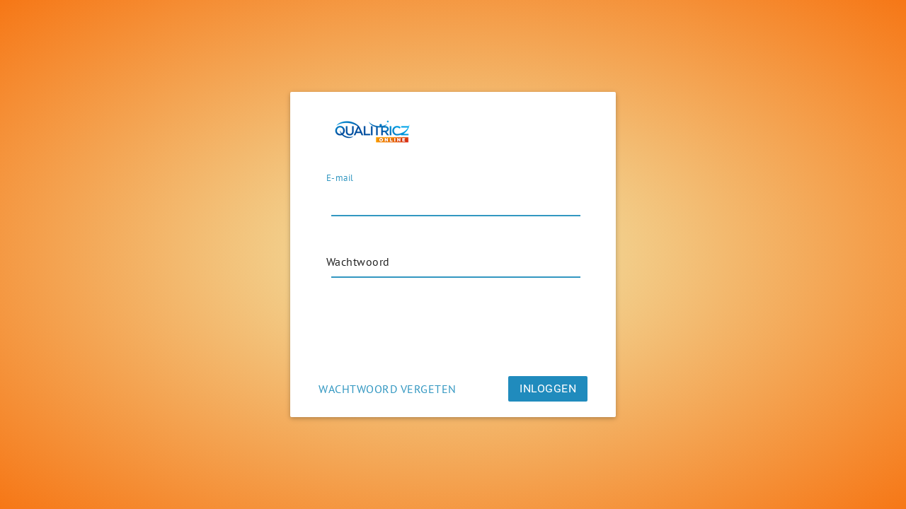

--- FILE ---
content_type: text/html; charset=utf-8
request_url: https://mijnzorgregistratie.nl/main/pages/avg/avg_documenten/avg_documenten_kopen_als_gast/beschikbare_avg_documenten?context=ff80bc76e82849e095168f0e6066ca37
body_size: 6945
content:

<!doctype html>
<html>
<head>
    <meta charset="utf-8" />
    <meta name="viewport" content="width=device-width, initial-scale=1, maximum-scale=1, user-scalable=no">

    <link rel="shortcut icon" sizes="16x16 24x24 32x32 48x48 64x64" href="/main/static/favicon/favicon.ico?654CADEDFEA75937F21FCBE2D74DE3505C246C52294241DFAC85753F29D1A8CC7ED30B09E7C91BA7F61EB2E9E312BA6E">
    <link rel="apple-touch-icon" sizes="57x57" href="/main/static/favicon/apple-touch-icon-57x57.png?E03BB4EE20A0DA9CB2144838F188D8376BD6D2CABBD5AEA797A800A27DFF203E5A4B52B79FD6C17E7BD2604F5B347E3C">
    <link rel="apple-touch-icon" sizes="72x72" href="/main/static/favicon/apple-touch-icon-72x72.png?DA53DF4672125E20D64A7253E2C3DA74991236AF63BB1B12ED46E8FEB6083F8F0017530E9FD6BE537BD42C25F5E7873D">
    <link rel="apple-touch-icon" sizes="114x114" href="/main/static/favicon/apple-touch-icon-114x114.png?781262B92C54788551E573C3931DF67E1272813A3BCE59EF61253E162EB8945A7AE92E829C491100D5A25834F4ADD598">
    <link rel="apple-touch-icon" sizes="120x120" href="/main/static/favicon/apple-touch-icon-120x120.png?E9BA7F9B60D19C733EF75708489B111F73ADE258BC68377850F35AC3A3E341780C742616FC9B6966AAD7998599749B7C">
    <link rel="apple-touch-icon" sizes="144x144" href="/main/static/favicon/apple-touch-icon-144x144.png?26666DE6C021316C892C14412C8F4D7C64702D9A44D2805692ACB2F40B06BD4EF6E31A97C4DAF3908DA9EC792D908EEC">
    <link rel="apple-touch-icon" sizes="152x152" href="/main/static/favicon/apple-touch-icon-152x152.png?D8BB2EDF94B5590C9D4E7D36BCE374ABEB43158F3F0091D6A035E6BB121F677CC4D5450DBBF037881D56E8185E2F08E4">
    <link rel="apple-touch-icon" sizes="180x180" href="/main/static/favicon/apple-touch-icon-180x180.png?5870C32BF62216498BC0386CECC7C28EB7363E4FB2241C2A5DFB6E4F800A301743F1FD93CC0FD5DA814BEC1EF26692F5">
    <meta name="msapplication-TileImage" content="/main/static/favicon/apple-touch-icon-152x152.png?D8BB2EDF94B5590C9D4E7D36BCE374ABEB43158F3F0091D6A035E6BB121F677CC4D5450DBBF037881D56E8185E2F08E4">
    <meta name="msapplication-TileColor" content="#ffffff">
    <meta name="application-name" content="Triggre"> 

    <title></title>
        <script crossorigin="anonymous" src="/main/r/A8DE9776C2F3E01D824B07215AAF6074AF03E19ED7FB16F1BE07874006E2B74E1386ED7D39425FF5FCFA968AA28D7F0E" integrity="sha384-qN6XdsLz4B2CSwchWq9gdK8D4Z7X&#x2B;xbxvgeHQAbit04Thu19OUJf9fz6loqijX8O"></script>
        <link crossorigin="anonymous" href="/main/static/css/styles.css?FC438C316225B1596C9AB31EE540EA18D54CB59B8D32B931D19E03A5925CA4C15B76BF03052C626C67F37E5E98F673C9" integrity="sha384-/EOMMWIlsVlsmrMe5UDqGNVMtZuNMrkx0Z4DpZJcpMFbdr8DBSxibGfzfl6Y9nPJ" rel="stylesheet">
            <link crossorigin="anonymous" href="/main/static/css/custom.css?8EFC426E6B4D240EE371E0EF5E7F64D2F874198D6DF5CD9E3E0C882C4823A54BA16ABC3CD52B24B9B5871CC1D105F555" integrity="sha384-jvxCbmtNJA7jceDvXn9k0vh0GY1t9c2ePgyILEgjpUuharw81SskubWHHMHRBfVV" rel="stylesheet">
</head>
<body>
    <div class="fatal-error" id="fatal-error">
        <div class="image">
            <img id="fatal-error-image" src="/main/static/img/no_scripts.png?0CA7508B940E6D25FCCEAC896BEF1A9C4F17766CF1657A25A1E70CCC652BCB3464D04DB70FFF756442F67FFA5FC505A7" />
        </div>
        <div class="title" id="fatal-error-title">Zet a.u.b. scripts aan.</div>
        <div class="message" id="fatal-error-message">Deze applicatie gebruikt scripts om goed te werken en deze staan uit in jouw browser. Sta scripts toe (of laat je administrator scripts toestaan) op deze pagina en je bent klaar om te gaan.</div>
    </div>
    <script type="application/json" id="app-config">
        {"locale":{"current":"nl"},"root":"/main","token":"CfDJ8KarhewPPd5LmfU3aF6h7Gg9sSqR-XP7XW7vhnuqbncOAE-c0nPedUvCE1C2cghVVQmZ5VbvFSDM7bZcHIZLbQMQNJdqUv1K799jja4HyFFlpYJyDTnzfebls-YWNasdq19dR_cyoVIjUw4pIp1ZSBMOmqjzGPFx396iKhYL-3uS","version":"639021871646329273-1","logoutPage":false,"preserveLocation":false,"status":200,"user":{"isAuthenticated":false,"permissions":["68d815d8a2ab461fa05001a61401ee74","72d2098f1d16475db0df48fb08f651f6","90d89f8af8ac4586aeab5949913b1d27","92fe908db931426e9dcb91b89bf9ef2d","441ebbb2b80a47fb83f2a3d761053e8a","e171dd1856be4d71ac12a6636fb54964","441a2cedc8994fb79a88a8ab6c17e373","c2f8db1d7f3e46078c79bf89fb69f8c6","1c5bd5328c9e4d028318d522a12a66b1","2404da3e9b1a4cd9a0b1dafa93c879fb","d05bb2f1ce1347039635dc0c941b3f83"]},"menu":[{"route":"pages/over_het_systeem","name":"Over het systeem","children":[{"name":"Het systeem","children":[{"route":"pages/over_het_systeem/het_systeem/aanmelden","name":"Aanmelden"},{"route":"pages/over_het_systeem/het_systeem/uitleg_account","name":"Uitleg account"}]},{"name":"Algemene voorwaarden","children":[{"route":"pages/over_het_systeem/algemene_voorwaarden/nibig_algemene_voorwaarden","name":"NIBIG Algemene voorwaarden"}]},{"name":"Privacyverklaring","children":[{"route":"pages/over_het_systeem/privacyverklaring/nibig_privacyverklaring","name":"NIBIG Privacyverklaring"}]},{"name":"Contact","children":[{"route":"pages/over_het_systeem/contact/contact_met_het_nibig","name":"Contact met het NIBIG"}]}]}],"userMenu":[],"background":{"image":false,"video":false,"trafficSafe":true,"version":"","fade":0.5},"applicationName":"Triggre"}
    </script>
        <script crossorigin="anonymous" src="/main/static/js/init.js?B01FE202E6E5BCF0BFC4B1E38A552A9BCEBEC24F6035669D81BBF8558E08408A0972E80F7C16EEDF95437493C71FA305" integrity="sha384-sB/iAublvPC/xLHjilUqm86&#x2B;wk9gNWadgbv4VY4IQIoJcugPfBbu35VDdJPHH6MF"></script>
        <script crossorigin="anonymous" src="/main/static/js/libs.js?944B9FD9E2F832D07E4F23FDDA123D30C3DA16C1C3E31F4357557B3C3A2AB4883895644869E8874448B5FFC43808DD43" integrity="sha384-lEuf2eL4MtB&#x2B;TyP92hI9MMPaFsHD4x9DV1V7PDoqtIg4lWRIaeiHREi1/8Q4CN1D"></script>
            <script crossorigin="anonymous" src="/main/static/js/nl.js?A71D6E17525ECC4DB2083754CDB4A54ED53FBF78872FEC92AB915293A6CB4B72024F199EA46C0DF1FF5B71C8215FFDB3" integrity="sha384-px1uF1JezE2yCDdUzbSlTtU/v3iHL&#x2B;ySq5FSk6bLS3ICTxmepGwN8f9bccghX/2z"></script>
        <script crossorigin="anonymous" src="/main/static/js/pages.js?742A796C2B348437652E83E37FEFACF2B52F663533CCFB56318C570D05DAC5A6CA53047B6FA28D68A7DE89EA4A1C4432" integrity="sha384-dCp5bCs0hDdlLoPjf&#x2B;&#x2B;s8rUvZjUzzPtWMYxXDQXaxabKUwR7b6KNaKfeiepKHEQy"></script>
        <script crossorigin="anonymous" src="/main/static/js/main.js?C1368AAF822B3C00742F4789F06A6579D520878CDCAFE8D6C0F1F779D228205F4FADE1FACFAFB436985CB1474D073CE5" integrity="sha384-wTaKr4IrPAB0L0eJ8GpledUgh4zcr&#x2B;jWwPH3edIoIF9PreH6z6&#x2B;0NphcsUdNBzzl"></script>

    <script type="text/javascript">var t=Triggre,u=void 0,v=void 0,z=t===u||t.unsupported===u||(t.unsupported===false&&(t.Res===u||t.App===u||t.App.instance===u||t.Data===u));!0===z&&(document.getElementById('fatal-error-image').src="/main/static/img/load_error.png?0CA7508B940E6D25FCCEAC896BEF1A9C4F17766CF1657A25A1E70CCC652BCB3464D04DB70FFF756442F67FFA5FC505A7",document.getElementById('fatal-error-title').innerText="Applicatie kon niet geladen worden.",document.getElementById('fatal-error-message').innerText="De applicatie kon niet geladen worden. Probeer de pagina te verversen.",document.getElementById('fatal-error').style.display='block',v=document.getElementById('default-layout'),v?v.style.display='none':null,v=document.getElementById('auth'),v?v.style.display='none':null);</script>
</body>
</html>


--- FILE ---
content_type: text/css
request_url: https://mijnzorgregistratie.nl/main/static/css/styles.css?FC438C316225B1596C9AB31EE540EA18D54CB59B8D32B931D19E03A5925CA4C15B76BF03052C626C67F37E5E98F673C9
body_size: 151846
content:
@-webkit-keyframes triggreLoadingAnimation{0%{-webkit-transform:rotate(0);transform:rotate(0)}100%{-webkit-transform:rotate(360deg);transform:rotate(360deg)}}@keyframes triggreLoadingAnimation{0%{-webkit-transform:rotate(0);transform:rotate(0)}100%{-webkit-transform:rotate(360deg);transform:rotate(360deg)}}@media only screen and (max-width:991px){html{font-size:6px}body{font-size:16px}}#page-popups-shadow{-moz-box-sizing:border-box;box-sizing:border-box;position:fixed;z-index:48;visibility:hidden;background:#f9f9f9;border-radius:2px;padding:0;-webkit-transform:translate3d(0,0,0);transform:translate3d(0,0,0);transition:visibility 0s linear 0s,width .2s ease-out .2s,height .2s ease-out .2s,background-color .2s ease-out .2s}.popup{overflow:auto;-moz-box-sizing:border-box;box-sizing:border-box;position:fixed;z-index:50;opacity:0;visibility:hidden;background:#f9f9f9;border-radius:2px;padding:0;-webkit-transform:translate3d(0,0,0) scale(.6);transform:translate3d(0,0,0) scale(.6);transition:width .2s ease-out,height .2s ease-out,visibility 0s linear .2s,opacity .2s ease-out,-webkit-transform .2s ease-out;transition:width .2s ease-out,height .2s ease-out,visibility 0s linear .2s,opacity .2s ease-out,transform .2s ease-out;transition:width .2s ease-out,height .2s ease-out,visibility 0s linear .2s,opacity .2s ease-out,transform .2s ease-out,-webkit-transform .2s ease-out;box-shadow:0 12px 15px 0 rgba(0,0,0,.24),0 17px 50px 0 rgba(0,0,0,.19)}.popup.opened{visibility:visible;opacity:1;-webkit-transform:translate3d(0,0,0) scale(1)!important;transform:translate3d(0,0,0) scale(1)!important;transition-delay:0s}.popup.canceled{-webkit-transform:scale(3)!important;transform:scale(3)!important}.popup.opened-with-delay{visibility:visible;opacity:1;-webkit-transform:translate3d(0,0,0) scale(1)!important;transform:translate3d(0,0,0) scale(1)!important;transition-delay:.4s}.popup.closed{visibility:hidden;opacity:0;transition-delay:0s,0s,.2s,0s,0s;z-index:49}.popup.in-stack{-webkit-transform:translate3d(0,0,0) scale(1)!important;transform:translate3d(0,0,0) scale(1)!important}.popup .loader{font-size:10px;text-indent:-9999px;border:3px solid rgba(50,151,193,.2);border-left:3px solid #3297c1;-webkit-transform:translateZ(0);transform:translateZ(0);-webkit-animation:triggreLoadingAnimation 1.1s infinite linear;animation:triggreLoadingAnimation 1.1s infinite linear;-webkit-transform-origin:50% 50%;transform-origin:50% 50%;border-radius:50%;width:60px;height:60px;overflow:hidden;position:absolute;top:50%;left:50%;margin-left:-33px;margin-top:-33px;display:none}.popup.loading .loader{display:block}.popup.loading .controller{visibility:hidden}.popup.loading .close{visibility:hidden}.popup .close{position:absolute;top:21px;font-size:22px;right:18px;z-index:4;transition:color .15s ease-out;cursor:pointer}.popup .close:hover{color:#333}.popup .close:active{color:#666}.loading .popup .loader{display:block}.loading .popup .controller{visibility:hidden}.loading .popup .close{visibility:hidden}.popup:not(.has-wizard),.popup:not(.has-wizard-like){max-width:600px;max-height:calc(100% - 20px);min-width:400px;min-height:120px}.mobile .popup:not(.has-wizard),.mobile .popup:not(.has-wizard-like){width:calc(100% - 20px);min-width:auto}.popup.has-wizard,.popup.has-wizard-like{max-width:calc(100% - 20px);max-height:calc(100% - 20px);width:600px;height:400px}.popup.has-wizard-like.max-size,.popup.has-wizard.max-size{width:calc(100% - 20px);height:calc(100% - 20px)}.mobile .popup.has-wizard,.mobile .popup.has-wizard-like{width:calc(100% - 20px);height:calc(100% - 20px)}.popups-container .shadow{position:fixed;top:0;left:0;width:100%;height:100%;opacity:0;visibility:hidden;background:rgba(0,0,0,.75);transition:visibility 0s linear .2s,opacity .2s ease-out;z-index:45}.popups-container.active .shadow{transition-delay:0s;visibility:visible;opacity:1}#page-popups{display:-webkit-flex;display:flex;-webkit-justify-content:center;justify-content:center;-webkit-align-items:center;align-items:center;height:100%;width:100%;position:fixed;top:0;left:0;z-index:49;pointer-events:none}#page-popups>.popup.opened,#page-popups>.popup.opened-with-delay{pointer-events:all}#page-popups>.popup.opened-with-delay.canceled,#page-popups>.popup.opened-with-delay.closed,#page-popups>.popup.opened-with-delay.to-point,#page-popups>.popup.opened.canceled,#page-popups>.popup.opened.closed,#page-popups>.popup.opened.to-point{pointer-events:none}#page-popups>.popup.canceled>*,#page-popups>.popup.to-point>*{opacity:0}.popup .controller{position:relative;height:100%;-moz-box-sizing:border-box;box-sizing:border-box;z-index:1}.popup .controller .foreach-step.current{display:-webkit-flex;display:flex}.popup .controller .foreach-step>.form-common{position:absolute;top:0;left:-9999px}.popup .controller>.form{display:-webkit-flex;display:flex;-webkit-flex-direction:column;flex-direction:column;height:100%}.popup .controller>.form>header{-webkit-flex:0 0 64px;flex:0 0 64px}.popup .controller>.form>section{min-height:80px;-webkit-flex:1 1 auto;flex:1 1 auto;overflow:auto}.popup .controller>.form>footer{-webkit-flex:0 0 54px;flex:0 0 54px}.popup .controller>.wizard-wrap{display:-webkit-flex;display:flex;-webkit-flex-direction:column;flex-direction:column;height:100%}.popup .controller>.wizard-wrap>header{-webkit-flex:0 0 64px;flex:0 0 64px}.popup .controller>.wizard-wrap>.wizard{-webkit-flex:1 1 auto;flex:1 1 auto;overflow:auto;height:100%}.popup .controller>.wizard-wrap>.wizard .wizard-step>.form{display:-webkit-flex;display:flex;-webkit-flex-direction:column;flex-direction:column;height:100%}.popup .controller>.wizard-wrap>.wizard .wizard-step>.form>.form-content-wrap{-webkit-flex:1 1 auto;flex:1 1 auto;overflow:auto;height:100%}.popup .controller>.wizard-wrap>.wizard .wizard-step>.form>footer{-webkit-flex:0 0 54px;flex:0 0 54px}.popup .controller h1,.popup .controller h2,.popup .controller h3,.popup .controller h4,.popup .controller h5,.popup .controller h6{margin:0}.popup .controller header{padding:20px 24px 16px 24px;-moz-box-sizing:border-box;box-sizing:border-box}.popup .controller header h1{font-size:24px;margin-right:30px;-webkit-user-select:none;-moz-user-select:none;-ms-user-select:none;user-select:none;overflow:hidden;text-overflow:ellipsis;white-space:nowrap;line-height:27px}.popup .controller .form-content-wrap{padding:0 24px}.popup .controller .btns-group{text-align:right;padding:12px 16px!important;-moz-box-sizing:border-box;box-sizing:border-box;-webkit-user-select:none;-moz-user-select:none;-ms-user-select:none;user-select:none}.popup .controller .btns-group .btn-link{padding:3px 8px;font-weight:700;font-size:15px;letter-spacing:.5px;transition:color .15s ease-out;max-width:40%;overflow:hidden;text-overflow:ellipsis;vertical-align:middle}.popup .controller .btns-group .btn-link[data-role=form-error-acceptor]{overflow:visible}.popup .controller .btns-group .btn-link[data-role=form-error-acceptor] .title{overflow:hidden;text-overflow:ellipsis;display:block}.popup .controller .form{-moz-box-sizing:content-box;box-sizing:content-box}.popup .controller .form .form-content-wrap{-moz-box-sizing:border-box;box-sizing:border-box;width:100%;padding:0 24px}.popup .controller .form .form-content-wrap.form-expression-editor-wrap{padding:0}.popup .controller .form .form-content-wrap.form-expression-editor-wrap .expression-groups{height:100%;display:-webkit-flex;display:flex;-webkit-flex-direction:column;flex-direction:column;-webkit-flex-wrap:nowrap;flex-wrap:nowrap;-webkit-justify-content:space-around;justify-content:space-around;-webkit-align-content:stretch;align-content:stretch;-webkit-align-items:flex-start;align-items:flex-start}.popup .controller .form .form-content-wrap.form-expression-editor-wrap .expression-groups .expression-title-group{-webkit-order:0;order:0;-webkit-flex:0 0 auto;flex:0 0 auto;-webkit-align-self:stretch;align-self:stretch;padding-left:24px;padding-right:24px}.popup .controller .form .form-content-wrap.form-expression-editor-wrap .expression-groups .expression-editor-group{overflow-x:auto;-webkit-order:0;order:0;-webkit-flex:1 0 auto;flex:1 0 auto;-webkit-align-self:stretch;align-self:stretch;border-top:1px solid #e1e1e1;border-bottom:1px solid #e1e1e1}.popup .controller .form .form-content-wrap label{margin:0}.popup .controller .form .form-content-wrap .checkbox-field,.popup .controller .form .form-content-wrap .radio-field,.popup .controller .form .form-content-wrap .switch-field{padding-top:7px;padding-bottom:7px;min-height:inherit;line-height:inherit}.popup .controller .slider-field{margin:0 15px}.popup .controller .checkbox-field,.popup .controller .radio-field{margin-left:15px}.popup .controller .scroll .form-content-wrap{border-bottom:1px solid #e1e1e1;border-top:1px solid #e1e1e1}.popup .controller .loader{font-size:10px;text-indent:-9999px;border:3px solid rgba(50,151,193,.2);border-left:3px solid #3297c1;-webkit-transform:translateZ(0);transform:translateZ(0);-webkit-animation:triggreLoadingAnimation 1.1s infinite linear;animation:triggreLoadingAnimation 1.1s infinite linear;-webkit-transform-origin:50% 50%;transform-origin:50% 50%;border-radius:50%;width:60px;height:60px;overflow:hidden;position:absolute;top:50%;left:50%;margin-left:-33px;margin-top:-33px;display:none}.popup .controller.loading footer,.popup .controller.loading section{visibility:hidden}.popup .controller.loading footer *,.popup .controller.loading section *{visibility:hidden;transition:none;transition-delay:0s;transition-duration:0s}.popup .controller.loading .loader{display:block}.mobile .popup .controller .btns-group{padding:12px 12px!important}.popup[data-name=discovery-video]{max-width:800px}.popup[data-name=discovery-wrong-page] .form-content-wrap{overflow:auto}.popup[data-name=discovery-goto-designer] p{display:block}.popup[data-name=discovery-switch]{width:450px!important;height:350px!important}@media (max-width:620px){.popup[data-name=discovery-switch]{width:280px!important;height:350px!important}}.popup[data-name=discovery-switch] .loader{display:block}.popup .content{margin:initial}.popup h1,.popup h2,.popup h3,.popup h4,.popup h5,.popup h6{text-transform:none;font-weight:400}[widget="discovery\/blocker\/blocker"]{position:fixed;top:0;left:0;width:100%;height:100%;z-index:100;pointer-events:none}[widget="discovery\/blocker\/blocker"] #discovery-blocker-text{position:absolute;max-width:280px;max-height:113px;color:#fff;line-height:24px}[widget="discovery\/blocker\/blocker"] #discovery-blocker-text .inner-text{max-height:72px;overflow:hidden;text-shadow:1px 1px 4px #000}[widget="discovery\/blocker\/blocker"] #discovery-blocker-text .btn{pointer-events:all;margin-top:5px;padding:0 12px}[widget="discovery\/blocker\/blocker"] .blocker-part{position:absolute;top:0;left:0;pointer-events:all;background:0 0}[widget="discovery\/blocker\/blocker"] .blocker-part.full{width:100%!important}[widget="discovery\/blocker\/blocker"] #discovery-blocker-1,[widget="discovery\/blocker\/blocker"] #discovery-blocker-3{height:100%}[widget="discovery\/blocker\/blocker"] .hidden-by-compatibility{display:none}.blocker-no-transition{transition:none!important}.blocker-no-transition *{transition:none!important}[widget="discovery\/progress"]{position:fixed;left:30px;bottom:30px;width:80px;height:80px;z-index:101;opacity:1;visibility:visible;transition:opacity .2s ease-out,visibility .2s ease-out,-webkit-transform .2s ease-out;transition:opacity .2s ease-out,visibility .2s ease-out,transform .2s ease-out;transition:opacity .2s ease-out,visibility .2s ease-out,transform .2s ease-out,-webkit-transform .2s ease-out}[widget="discovery\/progress"] .progress-btn{cursor:pointer}[widget="discovery\/progress"].message .progress-title{opacity:1;visibility:visible}[widget="discovery\/progress"].hidden-action{opacity:0;visibility:hidden}[widget="discovery\/progress"] .progress-btn{position:relative;width:100%;height:100%;border-radius:40px;background-color:#fff;transition:box-shadow .3s ease-out;box-shadow:0 2px 5px 0 rgba(0,0,0,.16),0 2px 10px 0 rgba(0,0,0,.12)}[widget="discovery\/progress"] .progress-btn .progress-bar-wrap{width:100%;height:100%;-webkit-transform:rotate(-90deg);transform:rotate(-90deg)}[widget="discovery\/progress"] .progress-btn .progress-bar-wrap .progress-bar-svg{position:relative;top:-1px;left:-1px}[widget="discovery\/progress"] .progress-btn .progress-bar-wrap .progress-bar-svg .progress-bar{fill:none;stroke:#3297c1;stroke-width:4;stroke-linecap:square;stroke-dashoffset:0;transition:all .2s ease-out}[widget="discovery\/progress"] .progress-btn .progress-bar-wrap .progress-bar-svg .progress-bar.no-progress{stroke:transparent}[widget="discovery\/progress"] .progress-btn .logo-wrap .logo{position:absolute;top:50%;left:50%;width:70px;height:70px;border-radius:35px;-webkit-transform:translate(-50%,-50%);transform:translate(-50%,-50%)}[widget="discovery\/progress"] .progress-title{display:inline-block;opacity:0;visibility:hidden;position:absolute;top:-8px;left:80px;height:96px;width:400px;margin-left:20px;line-height:96px;border-radius:2px}[widget="discovery\/progress"] .progress-title .title{cursor:pointer;display:inline-block;-moz-box-sizing:border-box;box-sizing:border-box;vertical-align:middle;max-height:96px;border:8px solid #727272;border-radius:2px;background:#727272;color:#fff;font:normal 16px/20px Roboto,Arial,sans-serif;transition:all .2s ease-out;overflow-y:hidden;overflow-x:hidden;text-overflow:ellipsis}[widget="discovery\/progress"].btn-minified{-webkit-transform:translate3d(-29px,29px,0) scale(.45);transform:translate3d(-29px,29px,0) scale(.45)}html.mobile [widget="discovery\/progress"]{left:15px;bottom:15px;width:60px;height:60px}html.mobile [widget="discovery\/progress"] .progress-btn .logo-wrap .logo{width:38px;height:38px}html.mobile [widget="discovery\/progress"] .progress-title{width:230px;height:76px;left:60px;margin-left:10px;line-height:76px}html.mobile [widget="discovery\/progress"] .progress-title .title{max-height:76px}html.mobile [widget="discovery\/progress"].btn-minified{-webkit-transform:translate3d(-19px,19px,0) scale(.45);transform:translate3d(-19px,19px,0) scale(.45)}.discovery-manager{height:100%}html.mobile [widget="discovery\/progress"]{bottom:79px}.btn{cursor:pointer;display:inline-block;font:normal 16px/24px Roboto,Arial,sans-serif;letter-spacing:.5px;overflow:visible;-webkit-user-select:none;-moz-user-select:none;-ms-user-select:none;user-select:none}.btn-default,a.btn-default,a:link.btn-default,a:visited.btn-default{border:0;border-radius:2px;text-transform:uppercase;color:#fff;padding:0 32px;height:36px;line-height:36px;background:#3297c1;transition:background .2s ease-out,color .2s ease-out,box-shadow .2s ease-out;box-shadow:0 2px 5px 0 rgba(0,0,0,.16),0 2px 10px 0 rgba(0,0,0,.12)}.btn-default:focus,.btn-default:hover,a.btn-default:focus,a.btn-default:hover,a:link.btn-default:focus,a:link.btn-default:hover,a:visited.btn-default:focus,a:visited.btn-default:hover{background:rgba(50,151,193,.75);box-shadow:0 5px 11px 0 rgba(0,0,0,.18),0 4px 15px 0 rgba(0,0,0,.15)}.btn-default:active,a.btn-default:active,a:link.btn-default:active,a:visited.btn-default:active{background:rgba(50,151,193,.75);box-shadow:0 2px 5px 0 rgba(0,0,0,.16),0 2px 10px 0 rgba(0,0,0,.12)}.btn-default.disabled,.btn-default.disabled .title,.btn-default.disabled-by-error,.btn-default.disabled-by-error:active,.btn-default.disabled-by-error:focus,.btn-default.disabled-by-error:hover,.btn-default.disabled:active,.btn-default.disabled:focus,.btn-default.disabled:hover,a.btn-default.disabled,a.btn-default.disabled .title,a.btn-default.disabled-by-error,a.btn-default.disabled-by-error:active,a.btn-default.disabled-by-error:focus,a.btn-default.disabled-by-error:hover,a.btn-default.disabled:active,a.btn-default.disabled:focus,a.btn-default.disabled:hover,a:link.btn-default.disabled,a:link.btn-default.disabled .title,a:link.btn-default.disabled-by-error,a:link.btn-default.disabled-by-error:active,a:link.btn-default.disabled-by-error:focus,a:link.btn-default.disabled-by-error:hover,a:link.btn-default.disabled:active,a:link.btn-default.disabled:focus,a:link.btn-default.disabled:hover,a:visited.btn-default.disabled,a:visited.btn-default.disabled .title,a:visited.btn-default.disabled-by-error,a:visited.btn-default.disabled-by-error:active,a:visited.btn-default.disabled-by-error:focus,a:visited.btn-default.disabled-by-error:hover,a:visited.btn-default.disabled:active,a:visited.btn-default.disabled:focus,a:visited.btn-default.disabled:hover{background:#999;color:#e1e1e1}.btn-default.disabled .errors,a.btn-default.disabled .errors,a:link.btn-default.disabled .errors,a:visited.btn-default.disabled .errors{display:none}.btn-discovery,a.btn-discovery,a:link.btn-discovery,a:visited.btn-discovery{border:0;border-radius:2px;text-transform:uppercase;color:#fff;padding:0 32px;height:36px;line-height:36px;background:#3297c1;transition:background .2s ease-out,color .2s ease-out,box-shadow .2s ease-out;box-shadow:0 2px 5px 0 rgba(0,0,0,.16),0 2px 10px 0 rgba(0,0,0,.12)}.btn-discovery:focus,.btn-discovery:hover,a.btn-discovery:focus,a.btn-discovery:hover,a:link.btn-discovery:focus,a:link.btn-discovery:hover,a:visited.btn-discovery:focus,a:visited.btn-discovery:hover{background:#32c194;box-shadow:0 5px 11px 0 rgba(0,0,0,.18),0 4px 15px 0 rgba(0,0,0,.15)}.btn-discovery:active,a.btn-discovery:active,a:link.btn-discovery:active,a:visited.btn-discovery:active{background:#32c194;box-shadow:0 2px 5px 0 rgba(0,0,0,.16),0 2px 10px 0 rgba(0,0,0,.12)}.btn-discovery.disabled,.btn-discovery.disabled .title,.btn-discovery.disabled-by-error,.btn-discovery.disabled-by-error:active,.btn-discovery.disabled-by-error:focus,.btn-discovery.disabled-by-error:hover,.btn-discovery.disabled:active,.btn-discovery.disabled:focus,.btn-discovery.disabled:hover,a.btn-discovery.disabled,a.btn-discovery.disabled .title,a.btn-discovery.disabled-by-error,a.btn-discovery.disabled-by-error:active,a.btn-discovery.disabled-by-error:focus,a.btn-discovery.disabled-by-error:hover,a.btn-discovery.disabled:active,a.btn-discovery.disabled:focus,a.btn-discovery.disabled:hover,a:link.btn-discovery.disabled,a:link.btn-discovery.disabled .title,a:link.btn-discovery.disabled-by-error,a:link.btn-discovery.disabled-by-error:active,a:link.btn-discovery.disabled-by-error:focus,a:link.btn-discovery.disabled-by-error:hover,a:link.btn-discovery.disabled:active,a:link.btn-discovery.disabled:focus,a:link.btn-discovery.disabled:hover,a:visited.btn-discovery.disabled,a:visited.btn-discovery.disabled .title,a:visited.btn-discovery.disabled-by-error,a:visited.btn-discovery.disabled-by-error:active,a:visited.btn-discovery.disabled-by-error:focus,a:visited.btn-discovery.disabled-by-error:hover,a:visited.btn-discovery.disabled:active,a:visited.btn-discovery.disabled:focus,a:visited.btn-discovery.disabled:hover{background:#999;color:#e1e1e1}.btn-discovery.disabled .errors,a.btn-discovery.disabled .errors,a:link.btn-discovery.disabled .errors,a:visited.btn-discovery.disabled .errors{display:none}.btn-link{padding:5px;color:#3297c1;text-transform:uppercase;background:0 0;border:0}.btn-link.disabled,.btn-link.disabled .title,.btn-link.disabled-by-error,.btn-link.disabled-by-error:active,.btn-link.disabled-by-error:focus,.btn-link.disabled-by-error:hover,.btn-link.disabled:active,.btn-link.disabled:focus,.btn-link.disabled:hover{color:#e1e1e1}.btn-link.disabled .errors{display:none}.btn-link:focus,.btn-link:hover{color:#7cc1dd}.btns-group::after{content:'';display:block;clear:both}.btn-submit{display:inline-block;position:relative}.popup[data-name=discovery-video] header{height:25px}.popup[data-name=discovery-video] .player-wrap{-moz-box-sizing:border-box;box-sizing:border-box;top:63px;bottom:54px;width:100%;border-top:1px solid #e1e1e1;border-bottom:1px solid #e1e1e1;visibility:visible}.popup[data-name=discovery-video] .player-wrap .message{padding:30px}.popup[data-name=discovery-video] .player-wrap .video-player video{display:block;width:100%;height:100%}.popup[data-name=discovery-video] .btns-group{-moz-box-sizing:border-box;box-sizing:border-box;bottom:0;width:100%}.popup[data-name=discovery-video] .btns-group .btn-ok{float:right}.popup[data-name=discovery-video] .no-btns .btns-group{display:none}.popup[data-name=discovery-video] .no-btns .player-wrap{bottom:0;border-bottom:0}.popup[data-name=discovery-video] .controller.loading{min-height:400px}.popup[data-name=discovery-video] .controller.loading .player-wrap{visibility:hidden}.popup[data-name=discovery-message] .close{display:none}.popup[data-name=discovery-message] header{height:25px}.popup[data-name=discovery-message] section{display:block;overflow:hidden;overflow-y:auto}.hidden{display:none!important}@font-face{font-family:Roboto;src:url(../fonts/roboto-normal-400.woff) format('woff');font-weight:400;font-style:normal}@font-face{font-family:Roboto;src:url(../fonts/roboto-italic-400.woff) format('woff');font-weight:400;font-style:italic}@font-face{font-family:Roboto;src:url(../fonts/roboto-normal-700.woff) format('woff');font-weight:700;font-style:normal}@font-face{font-family:Roboto;src:url(../fonts/roboto-italic-700.woff) format('woff');font-weight:700;font-style:italic}@font-face{font-family:fontello;src:url(../fonts/fontello.woff?26855735) format('woff');font-weight:400;font-style:normal}@font-face{font-family:WebComponentsIcons;src:url(../fonts/WebComponentsIcons.woff?20200513) format('woff');font-weight:400;font-style:normal}/*! normalize.css v8.0.1 | MIT License | github.com/necolas/normalize.css */html{line-height:1.15;-webkit-text-size-adjust:100%}body{margin:0}main{display:block}h1{font-size:2em;margin:.67em 0}hr{-moz-box-sizing:content-box;box-sizing:content-box;height:0;overflow:visible}pre{font-family:monospace,monospace;font-size:1em}a{background-color:transparent}abbr[title]{border-bottom:none;text-decoration:underline;-webkit-text-decoration:underline dotted;text-decoration:underline dotted}b,strong{font-weight:bolder}code,kbd,samp{font-family:monospace,monospace;font-size:1em}small{font-size:80%}sub,sup{font-size:75%;line-height:0;position:relative;vertical-align:baseline}sub{bottom:-.25em}sup{top:-.5em}img{border-style:none}button,input,optgroup,select,textarea{font-family:inherit;font-size:100%;line-height:1.15;margin:0}button,input{overflow:visible}button,select{text-transform:none}[type=button],[type=reset],[type=submit],button{-webkit-appearance:button}[type=button]::-moz-focus-inner,[type=reset]::-moz-focus-inner,[type=submit]::-moz-focus-inner,button::-moz-focus-inner{border-style:none;padding:0}[type=button]:-moz-focusring,[type=reset]:-moz-focusring,[type=submit]:-moz-focusring,button:-moz-focusring{outline:1px dotted ButtonText}fieldset{padding:.35em .75em .625em}legend{-moz-box-sizing:border-box;box-sizing:border-box;color:inherit;display:table;max-width:100%;padding:0;white-space:normal}progress{vertical-align:baseline}textarea{overflow:auto}[type=checkbox],[type=radio]{-moz-box-sizing:border-box;box-sizing:border-box;padding:0}[type=number]::-webkit-inner-spin-button,[type=number]::-webkit-outer-spin-button{height:auto}[type=search]{-webkit-appearance:textfield;outline-offset:-2px}[type=search]::-webkit-search-decoration{-webkit-appearance:none}::-webkit-file-upload-button{-webkit-appearance:button;font:inherit}details{display:block}summary{display:list-item}template{display:none}[hidden]{display:none}@font-face{font-family:fontello;src:url(../fonts/fontello.woff?29872971) format('woff');font-weight:400;font-style:normal}[class*=" icon-"]:before,[class^=icon-]:before{font-family:fontello;font-style:normal;font-weight:400;speak:never;display:inline-block;text-decoration:inherit;width:1em;margin-right:.2em;text-align:center;font-variant:normal;text-transform:none;line-height:1em;margin-left:.2em;-webkit-font-smoothing:antialiased;-moz-osx-font-smoothing:grayscale}.icon-left-open:before{content:'\e800'}.icon-right-open:before{content:'\e801'}.icon-up-open:before{content:'\e802'}.icon-down-open:before{content:'\e803'}.icon-account:before{content:'\e804'}.icon-ok-circled:before{content:'\e805'}.icon-videocam:before{content:'\e806'}.icon-cancel:before{content:'\e807'}.icon-cancel-circled:before{content:'\e808'}.icon-print:before{content:'\e809'}.icon-menu:before{content:'\e80a'}.icon-resize-full:before{content:'\e80b'}.icon-zoom-in:before{content:'\e80c'}.icon-zoom-out:before{content:'\e80d'}.icon-search:before{content:'\e80e'}.icon-sort-alt-up:before{content:'\e80f'}.icon-sort-alt-down:before{content:'\e810'}.icon-download:before{content:'\e813'}.icon-undo:before{content:'\e814'}.icon-ellipsis-vert:before{content:'\f142'}.k-reset{margin:0;padding:0;border:0;outline:0;text-decoration:none;font-size:100%;list-style:none}.k-floatwrap:after{content:"";display:block;clear:both;visibility:hidden;height:0;overflow:hidden}.k-floatwrap{display:inline-block}.k-floatwrap{display:block}.k-dropdown-wrap,.k-dropdown-wrap.k-state-hover,.k-grid-header,.k-header,.k-link.k-state-hover,.k-numeric-wrap,.k-numeric-wrap.k-state-hover,.k-picker-wrap,.k-picker-wrap.k-state-hover{background-repeat:repeat;background-position:0 center}.k-dropdown-wrap .k-hidden,.k-dropzone-hint.k-hidden{display:none!important}.k-link:hover{text-decoration:none}.k-input[type=number],.k-input[type=text],.k-picker-wrap .k-input{font-size:100%;font-family:inherit;border-style:solid;border-width:1px;-webkit-appearance:none}.k-widget{border-style:solid;border-width:1px;-webkit-appearance:none}.k-widget{line-height:normal;outline:0}.k-widget .k-input::-ms-clear{width:0;height:0}.k-content,.k-grid,.k-widget{outline:0;-webkit-tap-highlight-color:transparent}.k-calendar,.k-splitbar{-webkit-touch-callout:none}.k-link{cursor:pointer;outline:0;text-decoration:none}.k-grid-header span.k-link{cursor:default}.k-state-disabled,.k-state-disabled .k-icon,.k-state-disabled .k-link,.k-state-disabled .k-upload-button input{cursor:default!important;pointer-events:none;outline:0}.k-state-disabled{opacity:.7}.k-state-disabled>.k-button{opacity:1}.k-icon.k-i-none{background-image:none!important}.k-widget .k-icon.k-i-collapse,.k-widget .k-icon.k-i-expand{cursor:pointer}.k-loading-image{background-color:transparent;background-repeat:no-repeat;background-position:center center}.k-icon.k-i-loading{background-color:transparent;background-repeat:no-repeat;background-position:center center}.k-icon.k-i-loading::before{content:"";display:none}.k-loading-image,.k-loading-mask,.k-loading-text{position:absolute}.k-loading-mask{z-index:100}.k-loading-mask.k-opaque .k-loading-color{opacity:1}.k-loading-text{text-indent:-4000px;text-align:center}.k-loading-color,.k-loading-image{width:100%;height:100%}.k-loading-image{top:0;left:0;z-index:2}.k-loading-color{opacity:.3}.k-scrollbar{position:absolute;overflow:scroll}.k-scrollbar-vertical{top:0;right:0;width:17px;height:100%;overflow-x:hidden}.k-virtual-scrollable-wrap{overflow-x:auto}.k-current-time{background:red;position:absolute}.k-animation-container,.k-animation-container *,.k-animation-container :after,.k-list-container,.k-widget,.k-widget *,.k-widget :before{-moz-box-sizing:content-box;box-sizing:content-box}.km-widget,.km-widget *{-moz-background-clip:border-box;-webkit-background-clip:border-box;background-clip:border-box}.k-icon{position:relative;display:inline-block;overflow:hidden;width:1em;height:1em;text-align:center;vertical-align:middle;background-image:none;font:16px/1 WebComponentsIcons;speak:none;font-variant:normal;text-transform:none;text-indent:0;-webkit-font-smoothing:antialiased;-moz-osx-font-smoothing:grayscale;color:inherit}.k-gantt-views>.k-current-view>.k-link:after{position:relative;display:inline-block;overflow:hidden;width:1em;height:1em;text-align:center;vertical-align:middle;background-image:none;font:16px/1 WebComponentsIcons;speak:none;font-variant:normal;text-transform:none;text-indent:0;-webkit-font-smoothing:antialiased;-moz-osx-font-smoothing:grayscale}.k-icon:before{margin:auto;width:1em;height:1em;line-height:1;display:inline-block;position:absolute;top:0;bottom:0;left:0;right:0}.k-button.k-button-icon .k-icon,.k-header .k-icon{text-indent:-99999px;overflow:hidden}.k-button.k-button-icon .k-icon:before,.k-header .k-icon:before{text-indent:0}.k-list-container .k-footer:after,.k-list-container .k-footer:before{content:"";display:block;overflow:hidden}.k-grid{position:relative;zoom:1}.k-grid table{width:100%;margin:0;max-width:none;border-collapse:separate;border-spacing:0;empty-cells:show;border-width:0;outline:0}.k-grid-header th.k-header{overflow:hidden;border-style:solid;border-width:0 0 1px 1px;padding:.5em .6em .4em .6em;font-weight:400;white-space:nowrap;text-overflow:ellipsis;text-align:left;vertical-align:bottom;cursor:default}.k-ie10 .k-grid-header a:active{background-color:transparent}.k-grid-header th.k-header>.k-link{display:block;min-height:18px;line-height:18px;margin:-.5em -.6em -.4em 0;padding:.5em .6em .4em 0;overflow:hidden;text-overflow:ellipsis}.k-grid-header th>.k-link>.k-icon{vertical-align:text-top}.k-grid .k-state-hover{cursor:pointer}.k-grid-column-resizing,.k-grid-column-resizing .k-button,.k-grid-column-resizing .k-link{cursor:col-resize}.k-grid td{border-style:solid;border-width:0 0 0 1px;padding:.4em .6em;overflow:hidden;line-height:1.6em;vertical-align:middle;text-overflow:ellipsis}.k-grid-header-wrap{position:relative;width:100%;overflow:hidden;border-style:solid;border-width:0 1px 0 0;zoom:1}div.k-grid-header{padding-right:17px;border-bottom-style:solid;border-bottom-width:1px;zoom:1}.k-grid-header-wrap>table{margin-bottom:-1px}.k-grid-content{position:relative;width:100%;overflow:auto;overflow-x:auto;overflow-y:scroll;zoom:1;min-height:0}.k-mobile .k-grid tbody{-webkit-backface-visibility:hidden}.k-grid-content-expander{position:absolute;visibility:hidden;height:1px}.k-grid .k-scrollbar{-ms-overflow-style:scrollbar}.k-virtual-scrollable-wrap{height:100%;overflow-y:hidden;position:relative}.k-grid-content table,.k-grid-header table{table-layout:fixed}.k-grid-content{white-space:normal}.k-grid tbody td:first-child,.k-grid tfoot td:first-child,.k-grid-header th.k-header:first-child{border-left-width:0}.k-grid-header th.k-header.k-first{border-left-width:1px}.k-grid .k-animation-container{position:absolute}.k-grid .k-button{margin:.16em}.k-grid tbody .k-button{min-width:64px}.k-grid tbody button.k-button{min-width:78px}html body .k-grid tbody .k-button-icon{width:auto;min-width:0}.k-grid-resize-indicator{position:absolute;width:2px;background-color:#aaa}.k-grid-header .k-resize-handle,.k-grid>.k-resize-handle{position:absolute;height:25px;cursor:col-resize;z-index:2}.k-marquee{position:absolute;z-index:100000}.k-marquee-color,.k-marquee-text{position:absolute;top:0;left:0;width:100%;height:100%}.k-marquee-color{opacity:.6}.k-autofitting{width:auto!important;table-layout:auto!important}.k-autofitting td,.k-autofitting th.k-header{white-space:nowrap!important}.k-grid-header .k-i-sort-asc-sm,.k-grid-header .k-i-sort-desc-sm{margin-left:7px}.k-grid-header .k-sort-order{display:inline-block;height:16px;line-height:16px;margin-top:1px;margin-left:-1px;vertical-align:text-top;font-size:12px}.k-grid-header .k-link .k-icon.k-i-sort-asc-sm,.k-grid-header .k-link .k-icon.k-i-sort-desc-sm{margin-top:1px;vertical-align:text-top}.k-gantt{white-space:nowrap;position:relative}.k-gantt-layout{display:inline-block;white-space:normal;vertical-align:top}.k-gantt .k-splitbar{position:relative;cursor:e-resize;width:5px;border-width:0 1px;background-repeat:repeat-y}.k-gantt .k-gantt-layout .k-grid-header td,.k-gantt .k-gantt-layout th{vertical-align:bottom}.k-gantt td{overflow:hidden;white-space:nowrap;vertical-align:top}.k-gantt-timeline>.k-timeline,.k-gantt-treelist>.k-treelist{border-width:0;height:100%}.k-gantt-toolbar{border-style:solid;border-width:0 0 1px;line-height:2.4em;padding:.5em}.k-gantt-layout+.k-gantt-toolbar{border-width:1px 0 0}.k-gantt-toolbar>ul{float:left;margin-right:.6em}.k-gantt-toolbar>.k-gantt-views{float:right;margin-right:0}.k-gantt-toolbar>.k-gantt-views>li.k-current-view{display:none}.k-gantt-toolbar>ul>li{display:inline-block;border-style:solid;border-width:1px 1px 1px 0}.k-gantt-toolbar>ul>li:first-child+li{border-left-width:1px}.k-gantt-toolbar .k-link{display:inline-block;padding:0 1.1em}.k-gantt-toolbar li:first-child+li,.k-gantt-toolbar li:first-child+li>.k-link{border-top-left-radius:4px;border-bottom-left-radius:4px}.k-gantt-toolbar li:last-child,.k-gantt-toolbar li:last-child>.k-link{border-top-right-radius:4px;border-bottom-right-radius:4px}.k-gantt-toolbar li.k-button{line-height:inherit;padding-top:0;padding-bottom:0}.k-gantt-treelist .k-grid-header tr{height:5em}.k-gantt .k-treelist .k-grid-header{padding:0!important}.k-gantt .k-treelist .k-grid-content{overflow-y:hidden;overflow-x:scroll}.k-treelist-group>tr>span{font-weight:700}.k-treelist-group .k-widget{font-weight:400}.k-gantt-timeline .k-grid-header tr{height:2.5em}.k-gantt-timeline .k-grid-header .k-header{vertical-align:bottom;cursor:default}.k-gantt-tasks{position:relative}.k-gantt .k-grid-content tr,.k-gantt-rows tr,.k-gantt-tasks tr{height:2.3em}.k-gantt .k-gantt-tasks td:after{content:"\a0"}.k-gantt-timeline{background:0 0}.k-gantt-columns,.k-gantt-dependencies,.k-gantt-rows{position:absolute;top:0;left:0}.k-gantt-tables{position:relative}.k-gantt .k-timeline .k-grid-content{overflow-x:scroll}.k-gantt .k-gantt-timeline th,.k-gantt-timeline .k-grid-header td{text-align:center}.k-gantt .k-gantt-timeline .k-grid-header tr:first-child td,.k-gantt .k-gantt-timeline tr:first-child th{border-bottom-width:1px}.k-gantt-timeline td.k-header{overflow:hidden;border-style:solid;border-width:0 0 1px 1px;padding:.5em .6em .4em .6em;font-weight:400;white-space:nowrap;text-overflow:ellipsis}.k-task-summary{height:10px;display:inline-block;vertical-align:top;margin-top:3px}.k-task-summary-complete{height:10px;position:relative;z-index:2}.k-task-summary-progress{height:15px;overflow:hidden}.k-task-summary-complete:after,.k-task-summary-complete:before,.k-task-summary:after,.k-task-summary:before{content:"";position:absolute;top:0;width:0;height:0;border-style:solid;border-width:8px;border-color:transparent}.k-task-summary-complete:before,.k-task-summary:before{left:0;border-left-color:inherit}.k-task-summary-complete:after,.k-task-summary:after{right:0;border-right-color:inherit}.k-task-milestone{width:13px;height:13px;margin-top:3px;border-style:solid;border-width:1px;-webkit-transform:rotate(45deg);transform:rotate(45deg)}.k-gantt .k-gantt-tasks .k-button-icon,.k-gantt .k-gantt-treelist .k-button{padding-top:0;padding-bottom:0}.k-gantt .k-gantt-tasks .k-button-icon{margin-top:4px}.k-gantt .k-gantt-treelist .k-button{margin-top:-4px;margin-bottom:-2px}.k-gantt .k-gantt-tasks .k-button-icon{padding-left:2px;padding-right:2px}.k-gantt .k-gantt-tasks .k-button .k-icon,.k-gantt .k-gantt-treelist .k-button .k-icon{vertical-align:text-top}.k-task-wrap{position:absolute;display:inline;padding:0 23px 5px;margin:-1px -23px 0;z-index:2}.k-gantt-line.k-state-selected,.k-task-wrap:hover{z-index:3}.k-milestone-wrap{margin:0 -13px 0 -27px}.k-task-content{position:relative;z-index:2}.k-task-complete{position:absolute;top:0;bottom:0;left:0;width:20%;z-index:1}.k-task-single{border-style:solid;border-width:1px;text-align:left;overflow:hidden;cursor:default;min-height:1.3em;white-space:nowrap}.k-task-template{padding:.2em 1.4em .2em .6em;line-height:normal}.k-task-content>.k-link{position:absolute;top:0;right:4px;white-space:nowrap}.k-task-single .k-resize-handle{position:absolute;visibility:hidden;z-index:2;height:auto}.k-task-single:hover .k-resize-handle,.k-task-wrap-active .k-resize-handle{visibility:visible}.k-task-single .k-resize-handle:after{content:"";position:absolute;opacity:.5}.k-task-details{padding:.4em;text-align:left;white-space:nowrap}.k-task-details>strong{font-size:120%;display:block}.k-task-details>ul{line-height:1.2}.k-resources-wrap{position:absolute;display:inline;z-index:2;zoom:1;margin-left:20px;margin-top:-2px;overflow:hidden;text-overflow:ellipsis;white-space:nowrap}.k-resources-wrap .k-resource{margin:0 5px}button.k-gantt-toggle{display:none;float:left;margin-right:.5em}@media only screen and (max-width:1024px){.k-gantt-toolbar>ul.k-gantt-views{position:absolute;right:6px;top:6px;z-index:10000}.k-rtl .k-gantt-toolbar>ul.k-gantt-views{right:auto;left:6px}.k-gantt-toolbar>ul.k-gantt-views>li:not(.k-current-view){display:none}.k-gantt-toolbar>ul.k-gantt-views>li.k-current-view{display:block;border-width:1px}.k-rtl .k-gantt-toolbar>ul.k-gantt-views>li.k-current-view{text-align:left;padding-left:1em}.k-gantt-toolbar>ul.k-gantt-views>li.k-current-view>.k-link{display:block;position:relative;padding-right:2.5em;padding-left:1em}.k-rtl .k-gantt-toolbar>ul.k-gantt-views>li.k-current-view>.k-link{padding-left:0}.k-gantt-toolbar>ul.k-gantt-views>li.k-current-view>.k-link:after{content:"\E006";position:absolute;top:50%;right:.6em;margin-top:-.5em;line-height:1em}.k-gantt-toolbar>ul.k-gantt-views.k-state-expanded>li,.k-gantt-toolbar>ul.k-gantt-views.k-state-expanded>li:first-child+li{display:block;border:0;border-radius:0}.k-gantt-toolbar>ul.k-gantt-views.k-state-expanded{border:1px solid #c5c5c5;background-color:#fff;background-image:none;box-shadow:0 2px 2px 0 rgba(0,0,0,.3)}.k-rtl .k-gantt-toolbar>ul.k-gantt-views.k-state-expanded{text-align:left}}@media only screen and (max-width:480px){button.k-gantt-toggle{display:inline-block}.k-gantt-create span+span,.k-gantt-pdf span+span{display:none}.k-gantt-create .k-icon,.k-gantt-pdf .k-icon{margin:0}.k-gantt .k-splitbar{display:none;width:0;border-width:0}.k-gantt .k-gantt-treelist{display:none;max-width:0}.k-gantt .k-treelist .k-grid-content{overflow-y:scroll}.k-gantt .k-gantt-timeline{width:100%}}span.k-datepicker,span.k-datetimepicker,span.k-dropdown,span.k-numerictextbox,span.k-timepicker{background-image:none}.k-datepicker,.k-datetimepicker,.k-dropdown,.k-numerictextbox,.k-timepicker{position:relative;display:inline-block;width:12.4em;overflow:visible;border-width:0;vertical-align:middle}.k-dropdown-wrap>.k-i-close{font-size:100%;display:none;position:absolute;cursor:pointer}.k-dropdown-wrap>.k-i-close{top:50%;-webkit-transform:translateY(-50%);transform:translateY(-50%)}.k-dropdown-wrap>.k-i-close{right:calc((((48.35px - 16px)/ 2) + 48.35px))}.k-dropdown-wrap .k-readonly{opacity:.5}.k-dropdown-wrap.k-state-focused>.k-i-close,.k-dropdown-wrap.k-state-hover>.k-i-close{display:inline-block;outline:0}.k-dropdown-wrap .k-hidden{display:none!important}.k-datepicker,.k-datetimepicker,.k-dropdown,.k-numerictextbox,.k-timepicker{white-space:nowrap}.k-datetimepicker{width:15em}.k-numeric-wrap,.k-picker-wrap{position:relative;cursor:default}.k-dropdown-wrap,.k-numeric-wrap,.k-picker-wrap{display:block}.k-list-scroller{position:relative;overflow:auto}.k-popup.k-calendar-container,.k-popup.k-list-container{-webkit-touch-callout:none;-webkit-tap-highlight-color:transparent;padding:2px;border-width:1px;border-style:solid}.k-list-container.k-state-border-down,.k-numeric-wrap.k-state-border-down,.k-picker-wrap.k-state-border-down{border-bottom-width:0;padding-bottom:1px}.k-list-container .km-scroll-container{padding-bottom:6px}.k-dropdown-wrap,.k-numeric-wrap,.k-picker-wrap{border-width:1px;border-style:solid}.k-dropdown-wrap{position:relative}.k-dropdown-wrap,.k-numeric-wrap,.k-picker-wrap{padding-right:calc(48.35px)}.k-numeric-wrap.k-expand-padding{padding-right:0}.k-numeric-wrap.k-expand-padding .k-i-warning{right:0}.k-picker-wrap .k-input{margin:0}.k-dropdown-wrap,.k-numeric-wrap,.k-picker-wrap{transition:box-shadow .15s ease-out}.k-dropdown-wrap .k-input,.k-numeric-wrap .k-input,.k-picker-wrap .k-input{width:100%;-moz-box-sizing:border-box;box-sizing:border-box}.k-dropdown-wrap .k-input,.k-numeric-wrap .k-input,.k-picker-wrap .k-input{font-family:inherit;border-width:0;outline:0}.k-dropdown .k-input{color:inherit;background:0 0}.k-dropdown-wrap .k-select,.k-numeric-wrap .k-select,.k-picker-wrap .k-select{position:absolute;top:0;right:0;display:inline-block;vertical-align:top;text-decoration:none}.k-numeric-wrap .k-select,.k-picker-wrap .k-select{border-style:solid;border-width:0 0 0 1px;border-color:inherit}span.k-datetimepicker .k-select,span.k-datetimepicker .k-select+.k-select{right:0}.k-dropdown-wrap .k-select{overflow:hidden;border:0;text-decoration:none;color:inherit}.k-dropdown .k-input{display:block;overflow:hidden;text-overflow:ellipsis}.k-dropdown-wrap .k-input,.k-numeric-wrap .k-input,.k-picker-wrap .k-input{line-height:48px;padding:.17857143em 0;text-indent:.571em;border:0;margin:0;overflow:hidden;text-overflow:ellipsis}.k-dropdown-wrap .k-input:before{content:"";display:inline-block;width:0}.k-ie .k-numeric-wrap .k-input,.k-ie .k-picker-wrap .k-input{height:calc(48px + .35em)}.k-webkit .k-numeric-wrap:before,.k-webkit .k-picker-wrap:before{padding-bottom:.38em}.km.root .k-numeric-wrap:before,.km.root .k-picker-wrap:before{content:none}.k-numeric-wrap .k-input,.k-picker-wrap .k-input{display:inline}.k-dropdown-wrap .k-select,.k-numeric-wrap .k-select,.k-picker-wrap .k-select{line-height:calc(48px + .35em);vertical-align:middle;-moz-box-sizing:border-box;text-align:center;width:calc(48px + .35em);height:100%}.k-numeric-wrap .k-select{padding:0}body .k-datetimepicker .k-select{border-radius:0}.k-dropdown{cursor:pointer}.k-popup{border-style:solid;border-width:1px}.k-list-optionlabel,.k-popup .k-item{cursor:default}.k-popup .k-calendar{border:0}.k-list{height:auto}.k-nodata{min-height:138px;width:100%;display:table;text-transform:uppercase;font-size:.85em;font-weight:lighter}.k-nodata>div{display:table-cell;text-align:center;vertical-align:middle;padding:11px}.k-list-optionlabel,.k-popup .k-list .k-item{padding:1px 5px 1px 5px;line-height:1.8em;min-height:1.8em}.k-popup .k-list .k-item{border-width:1px;border-style:solid;border-color:transparent;padding:0 4px}.k-popup .k-list .k-item>.k-group{top:-1px}.k-list-optionlabel.k-state-focused,.k-list-optionlabel.k-state-selected,.k-popup .k-list .k-state-focused,.k-popup .k-list .k-state-hover,.k-popup .k-list .k-state-selected{padding:0 4px;border-width:1px;border-style:solid}.k-datetimepicker .k-picker-wrap{padding-right:4em}.k-datetimepicker .k-select{width:4em}.k-datetimepicker .k-select .k-link{display:inline-block;width:50%}.k-datetimepicker .k-link{color:inherit}.k-datetimepicker .k-picker-wrap .k-icon{margin:0 2px}.k-picker-wrap .k-icon{cursor:pointer}.k-datepicker,.k-datetimepicker,.k-timepicker{display:inline-block;vertical-align:middle}.k-time-popup .k-item{padding:1px 3px}.k-input{font-size:inherit;padding:.25em 0}.k-input{outline:0;-webkit-tap-highlight-color:transparent}.k-input-icon{display:-webkit-flex;display:flex;-webkit-align-items:center;align-items:center;-webkit-justify-content:center;justify-content:center;width:calc(48px + .35em);position:relative}.k-input-icon .k-icon{position:static;margin:0}.k-ie9 .k-input-icon{position:absolute;height:100%;right:0;top:0}.k-ie9 .k-rtl .k-input-icon,.k-ie9 [dir=rtl] .k-input-icon{left:0;right:auto}span.k-numerictextbox{background-color:transparent}.k-numerictextbox .k-input{margin:0}.k-numerictextbox .k-link{color:inherit;display:block;height:1em;line-height:1em;vertical-align:middle;border-width:0;padding:0;overflow:hidden}.k-numerictextbox .k-icon{display:block;margin:auto;height:100%}.k-numerictextbox .k-i-arrow-60-up{top:0}.k-numerictextbox .k-i-arrow-60-down{bottom:0}.k-numeric-wrap .k-input::-webkit-inner-spin-button{-webkit-appearance:none}.k-datepicker .k-picker-wrap .k-i-warning,.k-datetimepicker .k-picker-wrap .k-i-warning,.k-timepicker .k-picker-wrap .k-i-warning{display:none;position:absolute;right:0;top:50%;-webkit-transform:translateY(-50%);transform:translateY(-50%);overflow:visible}.k-datepicker .k-picker-wrap.k-state-invalid .k-i-warning,.k-datetimepicker .k-picker-wrap.k-state-invalid .k-i-warning,.k-timepicker .k-picker-wrap.k-state-invalid .k-i-warning{display:inline-block}.k-rtl .k-dropdown-wrap,.k-rtl .k-numeric-wrap,.k-rtl .k-picker-wrap{padding-right:0;padding-left:calc(48.35px)}.k-rtl .k-dropdown-wrap>.k-i-close{left:calc((((48.35px - 16px)/ 2) + 48.35px))}.k-rtl .k-numeric-wrap.k-state-invalid.k-expand-padding .k-i-warning{left:0}select.k-dropdown{border-radius:4px;padding:4px 8px;border-width:1px;border-style:solid;outline:0;overflow:hidden;text-overflow:ellipsis;transition:all .1s ease;cursor:pointer}.k-notification{border-width:1px;border-style:solid;cursor:default;position:relative;white-space:nowrap;-moz-box-sizing:border-box;box-sizing:border-box}.k-notification>.k-notification-wrap{padding:.6em .5em}.k-notification-closable>.k-notification-wrap{padding-right:20px}.k-notification .k-notification-content{display:inline-block;vertical-align:top;white-space:normal}.k-notification-wrap>.k-i-error,.k-notification-wrap>.k-i-info,.k-notification-wrap>.k-i-success,.k-notification-wrap>.k-i-warning{margin-right:4px;vertical-align:text-bottom}.k-notification-wrap>.k-i-close{position:absolute;top:50%;right:4px;-webkit-transform:translateY(-50%);transform:translateY(-50%);display:none}.k-rtl .k-notification-wrap>.k-i-error,.k-rtl .k-notification-wrap>.k-i-info,.k-rtl .k-notification-wrap>.k-i-success,.k-rtl .k-notification-wrap>.k-i-warning{margin-right:0;margin-left:4px}.k-rtl .k-notification-wrap>.k-i-close{right:auto;left:4px}.k-tooltip{padding:4px 8px;min-width:30px;border-width:1px;border-style:solid;-moz-box-sizing:border-box;box-sizing:border-box;background-position:0 0;background-repeat:repeat-x;display:-webkit-inline-flex;display:inline-flex;-webkit-flex-flow:row nowrap;flex-flow:row nowrap;-webkit-align-items:flex-start;align-items:flex-start;position:absolute;z-index:12000}.k-tooltip-content{overflow:hidden;text-overflow:ellipsis}.k-tooltip-button{-webkit-flex-shrink:0;flex-shrink:0}.k-callout{width:12px;height:12px;border-width:6px;border-style:solid;border-color:transparent;-moz-box-sizing:border-box;box-sizing:border-box;position:absolute;pointer-events:none}.k-callout-n{border-bottom-color:inherit;top:-1px;left:50%;-webkit-transform:translate(-50%,-100%);transform:translate(-50%,-100%);pointer-events:none}.k-callout-e{border-left-color:inherit;top:50%;right:-1px;-webkit-transform:translate(100%,-50%);transform:translate(100%,-50%);pointer-events:none}.k-callout-s{border-top-color:inherit;bottom:-1px;left:50%;-webkit-transform:translate(-50%,100%);transform:translate(-50%,100%);pointer-events:none}.k-callout-w{border-right-color:inherit;top:50%;left:-1px;-webkit-transform:translate(-100%,-50%);transform:translate(-100%,-50%);pointer-events:none}span.k-tooltip{position:relative}.k-tooltip{border-radius:3px;border-color:rgba(100,100,100,.9);color:#fff;background-color:rgba(100,100,100,.9);box-shadow:0 2px 2px 0 rgba(0,0,0,.2)}.k-chart-tooltip{color:#000}.k-chart-tooltip-inverse{color:#000}html .k-upload{position:relative}.k-dropzone .k-dropzone-hint,.k-upload-button{vertical-align:middle}.k-dropzone,.k-file{position:relative}.k-dropzone{border-style:solid;border-width:0;padding:.8em;background-color:transparent}.k-dropzone .k-dropzone-hint{margin-left:.6em}.k-dropzone-active .k-dropzone-hint{display:inline-block}.k-dropzone-active .k-upload-status{display:none}.k-upload-button{position:relative;overflow:hidden;direction:ltr}.k-upload .k-upload-button{min-width:7.167em;margin-right:1.6em}.k-upload-button input{position:absolute;bottom:0;right:0;z-index:1;font:170px monospace!important;opacity:0;margin:0;padding:0;cursor:pointer}.k-upload-files{border-style:solid;border-width:1px 0 0}.k-upload-files .k-button{padding:0}.k-upload-status .k-i-warning{display:none}.k-upload-status-total .k-icon{display:inline-block;margin-right:4px;vertical-align:text-bottom}.k-upload .k-clear-selected{display:inline-block;width:50%;margin:0;line-height:1em;padding:1.214em 0;border:0}.k-upload .k-clear-selected{border-radius:0 0 0 4px}.k-upload-files~.k-clear-selected{margin-top:-5px}.k-upload .k-fail{background-position:-161px -111px}.k-file{border-style:solid;border-width:0 0 1px;padding:.65em 1em calc(.65em + 2px) 1em;white-space:nowrap}.k-file .k-upload-action{background:0 0;border-width:0;box-shadow:none;margin-right:3px}.k-file:last-child{border-bottom-width:0}.k-file .k-icon{display:inline-block;position:relative}.k-upload-files .k-file{display:-webkit-flex;display:flex;-webkit-align-items:flex-start;align-items:flex-start;position:relative}.k-file-extension-wrapper,.k-file-group-wrapper,.k-file-name-size-wrapper{display:block}.k-file-extension-wrapper{position:relative;width:24px;height:34px;border-width:2px;border-style:solid;vertical-align:top;font-size:.57em;text-transform:uppercase}.k-file-group-wrapper .k-file-group{font-size:32px}.k-file-group-wrapper .k-file-state{position:absolute}.k-file-state{visibility:hidden}.k-file>.k-file-name-size-wrapper{overflow:hidden;-webkit-flex:1 0 0;flex:1 0 0;margin-left:1em}.k-file-name-size-wrapper{vertical-align:middle}.k-file-extension-wrapper:before{position:absolute;content:"";display:inline-block;border-style:solid}.k-file-extension-wrapper:before{top:-1px;right:-1px;width:0;height:0;border-width:6px;margin-top:-1px;margin-right:-1px}.k-file-extension{position:absolute;bottom:0;line-height:normal}.k-file-extension{margin-left:.4em;margin-bottom:.3em;overflow:hidden;text-overflow:ellipsis;max-width:100%}.k-file-name,.k-file-size{display:block}.k-file-name{position:relative;max-width:100%;vertical-align:middle;line-height:1.2em;overflow:hidden;text-overflow:ellipsis}.k-file-size{font-size:.78em;line-height:1.5em}.k-file-size{line-height:1.2em}.k-upload-files .k-upload-status{line-height:1;opacity:.65}.k-button.k-upload-action.k-state-active:hover,.k-button.k-upload-action:active:hover,.k-button.k-upload-action:hover,.k-upload-action{color:inherit;background:0 0;border:0}.k-upload-action{opacity:.6}.k-upload-action:hover{opacity:1}.k-upload-action .k-icon{vertical-align:top}.k-file .k-upload-status .k-button,.k-file .k-upload-status>.k-icon{vertical-align:middle;border-radius:50%}.k-dropzone{display:-webkit-flex;display:flex;-webkit-justify-content:space-between;justify-content:space-between;-webkit-align-items:center;align-items:center}.k-dropzone .k-upload-status{position:static;margin-left:10px}.k-upload-pct{margin-right:.75em}.k-upload-action{line-height:normal}.k-upload .k-progress{position:absolute;bottom:0;left:0;height:2px}.k-upload .k-progressbar{height:2px;position:absolute;bottom:.32em;width:calc(100% - 2em)}.k-upload .k-progressbar .k-progress{width:100%;max-width:100%;height:100%}.k-rtl .k-file-extension-wrapper{margin-left:14px}.k-upload .k-action-buttons{padding:0;margin:0;display:-webkit-flex;display:flex;-webkit-flex-direction:row;flex-direction:row;clear:both}.k-upload .k-action-buttons .k-button{-webkit-flex:1 1 auto;flex:1 1 auto;margin:0}.k-upload .k-action-buttons .k-button+.k-button{margin:0}.k-no-flexbox .k-upload .k-action-buttons .k-button{border-width:0}.k-i-arrow-60-down:before{content:"\e006"}.k-i-arrow-60-up:before{content:"\e004"}.k-i-arrow-60-right:before{content:"\e005"}.k-i-arrow-60-left:before{content:"\e007"}.k-i-cancel:before{content:"\e115"}.k-i-close:before{content:"\e11b"}.k-i-collapse:before{content:"\e001"}.k-i-clock:before{content:"\e107"}.k-i-calendar:before{content:"\e108"}.k-i-expand:before{content:"\e005"}.k-i-edit:before{content:"\e10b"}.k-i-error:before{content:"\e11c"}.k-i-file-pdf:before{content:"\e90e"}.k-i-file-excel:before{content:"\e90a"}.k-i-insert-up:before{content:"\e617"}.k-i-insert-middle:before{content:"\e618"}.k-i-insert-down:before{content:"\e619"}.k-i-info:before{content:"\e401"}.k-i-layout-1-by-4:before{content:"\e029"}.k-i-play-sm:before{content:"\e20c"}.k-i-pause-sm:before{content:"\e20d"}.k-i-plus:before{content:"\e11e"}.k-i-reload-sm:before{content:"\e106"}.k-i-sort-asc-sm:before{content:"\e127"}.k-i-sort-desc-sm:before{content:"\e128"}.k-i-success:before{content:"\e119"}.k-i-tick:before{content:"\e118"}.k-i-x:before{content:"\e11b"}.k-i-upload:before{content:"\e133"}.k-i-warning:before{content:"\e403"}.k-i-zoom:before{content:"\e13e"}.k-i-file:before{content:"\e906"}.k-i-file-txt:before{content:"\e908"}.k-i-file-pdf:before{content:"\e90e"}.k-i-file-config:before{content:"\e911"}.k-i-file-zip:before{content:"\e914"}.k-i-file-video:before{content:"\e93b"}.k-i-file-audio:before{content:"\e93c"}.k-i-file-image:before{content:"\e93d"}.k-i-file-presentation:before{content:"\e93e"}.k-i-file-data:before{content:"\e93f"}.k-i-file-disc-image:before{content:"\e940"}.k-i-file-programming:before{content:"\e941"}.k-rtl .k-i-collapse,.k-rtl .k-i-expand{-webkit-transform:scaleX(-1);transform:scaleX(-1)}.k-in,.k-item{border-color:transparent}a.k-icon{color:#2c2d35}a.k-icon:hover{color:#2c2d35}.k-button-icon .k-icon{opacity:.8}.k-button-icon:hover .k-icon{opacity:1}.k-state-disabled .k-button-icon .k-icon,.k-state-disabled.k-button-icon .k-icon{opacity:.8}.k-splitbar .k-resize-handle{background-color:#2c2d35}.k-widget{background-color:#f9f9f9}.k-content,.k-dropdown-wrap,.k-dropzone-active,.k-grid td,.k-grid td.k-state-selected,.k-grid-header,.k-grid-header-wrap,.k-group,.k-header,.k-input,.k-popup.k-align .k-list .k-item:last-child,.k-splitbar,.k-state-default,.k-state-default .k-select,.k-state-disabled,.k-tooltip,.k-upload-files,.k-widget{border-color:#e0e0e0}.k-dropzone-hovered,.k-group,.k-popup,.k-widget .k-status{background-color:#3297c1}.k-resize-handle-inner{background-color:#3297c1}.k-list-container{border-color:rgba(0,0,0,.2);background-color:#fff}.k-content{background-color:#f9f9f9}.k-alt,.k-resource.k-alt{background-color:#ececec}.k-header.k-alt{background-color:#d8d8d8}.k-dropdown-wrap.k-state-active,.k-numeric-wrap.k-state-active,.k-picker-wrap.k-state-active{border-color:#e0e0e0;background-color:#f9f9f9}.k-dropdown-wrap .k-input,.k-dropdown-wrap.k-state-focused .k-input,.k-numeric-wrap.k-state-focused .k-input,.k-picker-wrap.k-state-focused .k-input{border-color:#e0e0e0}.k-input{background-color:#f9f9f9;color:#2c2d35}.k-input[readonly]{background-color:#f9f9f9;color:#2c2d35}.k-content,.k-dropdown .k-input,.k-popup,.k-widget{color:#2c2d35}.k-link,.k-nav-current.k-state-hover .k-link{color:#428bca}.k-grid-header .k-header>.k-link,.k-header{color:#fff}.k-dropdown-wrap,.k-grid-header,.k-header,.k-numeric-wrap,.k-picker-wrap{background-position:50% 50%;background-color:#3297c1}.k-grid-header,.k-header{background-color:#3297c1}.k-icon:hover,.k-state-focused .k-icon,.k-state-hover .k-icon,.k-state-selected .k-icon{opacity:1}.k-state-disabled .k-icon{opacity:.7}.k-loading-color{background-color:#fff}.k-gantt .k-nonwork-hour{background-color:rgba(0,0,0,.02)}.k-gantt .k-header.k-nonwork-hour{background-color:rgba(0,0,0,.2)}.k-task-complete{border-color:#53add3;background:#53add3;color:#fff}.k-task-single .k-resize-handle:after{background-color:#fff}.k-state-active,.k-state-active:hover{background-color:#fff;border-color:#ccc;color:#2c2d35}.k-state-focused{border-color:#67afe9}.k-calendar-container.k-group{border-color:rgba(0,0,0,.2)}.k-list>.k-state-selected,.k-marquee-color,.k-state-selected,.k-state-selected:link,.k-state-selected:visited{color:#3297c1;background-color:#f9f9f9;border-color:#fff}.k-popup .k-list .k-item>.k-group{background:#ebebeb;color:#3297c1;border-bottom-left-radius:2px}.k-marquee-text{color:#3297c1}.k-list>.k-state-focused,.k-state-focused,td.k-state-focused{box-shadow:inset 0 0 0 1px grey}.k-list>.k-state-focused.k-state-selected,.k-state-focused.k-state-selected,td.k-state-focused.k-state-selected{box-shadow:none}.k-list-optionlabel.k-state-selected.k-state-focused{box-shadow:none}.k-state-selected>.k-link{color:#3297c1}.k-dropdown .k-state-focused,.k-list>.k-state-hover,.k-splitbar-horizontal-hover,.k-splitbar-vertical-hover,.k-state-hover{color:#3297c1;background-color:#fff;border-color:#ebebeb}.k-state-focused>.k-select,.k-state-hover>.k-select{border-color:#ebebeb}.k-other-month.k-state-hover .k-link,.k-state-hover{background-image:none}.k-dropdown-wrap.k-state-active,.k-numeric-wrap.k-state-active,.k-picker-wrap.k-state-active,.k-state-active,.k-state-active:hover,.k-state-active>.k-link{background-image:none}.k-state-selected{background-image:none}.k-other-month.k-state-hover .k-link,.k-state-hover>.k-link{color:#3297c1}.k-dropdown-wrap.k-state-focused,.k-dropdown-wrap.k-state-hover,.k-numeric-wrap.k-state-focused,.k-numeric-wrap.k-state-hover,.k-picker-wrap.k-state-focused,.k-picker-wrap.k-state-hover{background-color:#fff;background-image:none;background-position:50% 50%;border-color:#fff}.k-dropdown .k-state-focused .k-input{color:#2c2d35}.k-dropdown .k-state-hover .k-input{color:#3297c1}.k-state-disabled{opacity:.6}.k-loading-mask.k-state-selected{border-width:0;background-image:none;background-color:transparent}.k-dropzone .k-upload-status,.k-dropzone em,.k-other-month,.k-other-month .k-link,.k-state-disabled,.k-state-disabled .k-link{color:#999}.k-file .k-upload-status{color:#2c2d35}.k-chart-crosshair-tooltip{border-color:rgba(100,100,100,.9);background-color:rgba(100,100,100,.9);color:#fff}.k-splitbar{background-color:#f4f4f4}.k-file{background-color:#f9f9f9;border-color:#e0e0e0}.k-file:last-child{border-radius:0 0 3px 3px}.k-file-progress{color:#3297c1}.k-file-progress .k-progress{background-color:#3297c1}.k-file-success .k-upload-pct{color:#32c194}.k-file-success .k-progress{background-color:#f5f5f5}.k-file-success{background-color:#f5f5f5}.k-file-error .k-upload-pct,.k-file-invalid .k-upload-pct{color:#e51937}.k-file-error .k-progress,.k-file-invalid .k-progress{background-color:#f5f5f5}.k-file-extension-wrapper,.k-file-group-wrapper{color:#999;border-color:#999}.k-file-extension-wrapper:before{background-color:#f9f9f9;border-color:transparent transparent #999 #999}.k-file-size{color:#999}.k-upload{box-shadow:none}.k-state-hover{box-shadow:0 1px 0 rgba(255,255,255,.2)}.k-dropdown-wrap.k-state-focused,.k-numeric-wrap.k-state-focused,.k-picker-wrap.k-state-focused{box-shadow:0 2px 6px rgba(0,0,0,.2),0 2px 3px rgba(0,0,0,.05)}.k-state-selected{box-shadow:0 1px 1px rgba(0,0,0,.075) inset}.k-state-active{box-shadow:none}.k-grid td.k-state-selected.k-state-focused{background-color:#fff}.k-datepicker-calendar,.k-dropdown-wrap.k-state-active,.k-picker-wrap.k-state-active,.k-popup,.k-time-popup{box-shadow:0 2px 2px 0 rgba(0,0,0,.2)}.k-calendar-container.k-popup{box-shadow:0 0 6px 1px rgba(0,0,0,.2)}.k-shadow{box-shadow:0 1px 2px 0 rgba(0,0,0,.2)}.k-inset{box-shadow:inset 0 1px 1px rgba(0,0,0,.2)}.k-notification{border-radius:3px}.k-notification-info{background-color:#3297c1;color:#fff;border-color:#3297c1}.k-notification-success{background-color:#32c194;color:#fff;border-color:#32c194}.k-notification-warning{background-color:#f1d341;color:#000;border-color:#f1d341}.k-notification-error{background-color:#e51937;color:#fff;border-color:#e51937}.k-gantt .k-treelist{background:#ececec}.k-gantt .k-treelist .k-alt{background-color:#d3d3d3}.k-gantt .k-treelist tr:hover{background-color:#fff}.k-gantt .k-treelist tr.k-alt.k-state-selected,.k-gantt .k-treelist tr.k-alt.k-state-selected>td,.k-gantt .k-treelist tr.k-state-selected,.k-gantt .k-treelist tr.k-state-selected td{background-color:#f9f9f9}.k-gantt .k-treelist .k-alt.k-state-selected:hover,.k-gantt .k-treelist .k-alt.k-state-selected:hover td{background-color:#2e8ab1}.k-task-summary{border-color:#90cae2;background:#90cae2}.k-task-milestone,.k-task-summary-complete{border-color:#2c2d35;background:#2c2d35}.k-state-selected.k-task-summary{border-color:#90cae2;background:#90cae2}.k-state-selected .k-task-summary-complete,.k-state-selected.k-task-milestone{border-color:#f9f9f9;background:#f9f9f9}.k-task-single{background-color:#70bbda;border-color:#53add3;color:#fff}.k-state-selected.k-task-single{border-color:#fff}.k-gantt-line{background-color:#2c2d35;color:#2c2d35}.k-state-selected.k-gantt-line{background-color:#f9f9f9;color:#f9f9f9}.k-resource{background-color:#f9f9f9}.k-calendar-container,.k-datepicker,.k-datetimepicker,.k-dropdown,.k-dropdown-wrap,.k-list-container,.k-numeric-wrap,.k-numerictextbox,.k-picker-wrap,.k-timepicker,.k-upload{border-radius:3px}.k-calendar-container.k-state-border-up,.k-dropdown-wrap.k-state-border-up,.k-list-container.k-state-border-up,.k-numeric-wrap.k-state-border-up,.k-picker-wrap.k-state-border-up{border-radius:0 0 3px 3px}.k-dropdown-wrap.k-state-border-up .k-input,.k-numeric-wrap.k-state-border-up .k-input,.k-picker-wrap.k-state-border-up .k-input,.k-picker-wrap.k-state-border-up .k-selected-color{border-radius:0 0 0 3px}.k-calendar-container.k-state-border-down,.k-dropdown-wrap.k-state-border-down,.k-list-container.k-state-border-down,.k-numeric-wrap.k-state-border-down,.k-picker-wrap.k-state-border-down{border-radius:3px 3px 0 0}.k-dropdown-wrap .k-input,.k-numeric-wrap .k-input,.k-picker-wrap .k-input{border-radius:2px 0 0 2px}.k-rtl .k-dropdown-wrap .k-input,.k-rtl .k-numeric-wrap .k-input,.k-rtl .k-picker-wrap .k-input{border-radius:0 2px 2px 0}.k-numeric-wrap .k-link{border-radius:0 2px 0 0}.k-numeric-wrap .k-link+.k-link{border-radius:0 0 2px 0}.k-dropdown-wrap.k-state-border-down .k-input,.k-numeric-wrap.k-state-border-down .k-input,.k-picker-wrap.k-state-border-down .k-input,.k-picker-wrap.k-state-border-down .k-selected-color{border-radius:3px 0 0 0}.k-numeric-wrap .k-link.k-state-selected{background-color:#ebebeb}.k-datetimepicker .k-select+.k-select,.k-dropdown-wrap .k-select,.k-list-container.k-state-border-right,.k-numeric-wrap .k-select,.k-picker-wrap .k-select{border-radius:0 3px 3px 0}.k-rtl .k-datetimepicker .k-select+.k-select,.k-rtl .k-dropdown-wrap .k-select,.k-rtl .k-list-container.k-state-border-right,.k-rtl .k-numeric-wrap .k-select,.k-rtl .k-picker-wrap .k-select{border-radius:3px 0 0 3px}.k-numeric-wrap.k-expand-padding .k-input{border-radius:3px}.k-dropzone,.k-list .k-state-focused,.k-list .k-state-hover,.k-list .k-state-selected,.k-list-optionlabel{border-radius:2px}.k-more-events,.k-task-complete,.k-task-single{border-radius:2px}.k-dropdown-wrap.k-state-default,.k-numeric-wrap.k-state-default,.k-picker-wrap.k-state-default{background-position:50% 50%;color:#2c2d35;background-color:#f4f4f4;border-color:#eaeaea}.k-dropdown-wrap.k-state-hover,.k-numeric-wrap.k-state-hover,.k-picker-wrap.k-state-hover{background-color:#fff;background-image:none;background-position:50% 50%;border-color:#efefef}.k-dropdown-wrap.k-state-focused,.k-numeric-wrap.k-state-focused,.k-picker-wrap.k-state-focused{background-color:#fff;background-image:none;background-position:50% 50%;border-color:#efefef;box-shadow:0 2px 6px rgba(0,0,0,.2),0 2px 3px rgba(0,0,0,.05)}.k-list-container{color:#2c2d35}.k-nodata{color:#999}.k-dropdown .k-input,.k-dropdown .k-state-focused .k-input{color:#2c2d35}.k-state-default>.k-select{border-color:#eaeaea}.k-state-focused>.k-select{border-color:#efefef}.k-state-hover>.k-select{border-color:#efefef}.k-gantt-toolbar .k-state-default,.k-grid-header,.k-grid-header-wrap,.k-header{border-color:#e0e0e0}.k-gantt-toolbar .k-icon,.k-notification .k-icon,.k-splitbar.k-splitbar-horizontal-hover .k-icon,.k-splitbar.k-splitbar-vertical-hover .k-icon,div.k-splitbar.k-state-focused .k-icon{opacity:1}.k-splitbar .k-icon{opacity:.7}.k-button,.k-header{font-weight:500}.k-dropdown .k-state-default{border-color:#efefef;background-position:50% 50%;background-color:#efefef}.k-dropdown{background-color:#efefef}.k-datepicker,.k-datepicker .k-input,.k-datetimepicker,.k-datetimepicker .k-input,.k-timepicker,.k-timepicker .k-input{background-color:#f4f4f4}.k-picker-wrap.k-state-default>.k-select{border-color:#f4f4f4}.k-numeric-wrap.k-state-active .k-input,.k-picker-wrap.k-state-active .k-input{background-color:#f9f9f9}.k-picker-wrap.k-state-focused>.k-select,.k-picker-wrap.k-state-hover>.k-select{border-color:#fff}.k-picker-wrap.k-state-focused .k-input,.k-picker-wrap.k-state-hover .k-input{background-color:#fff}.k-dropdown-wrap.k-state-hover,.k-numeric-wrap.k-state-hover,.k-picker-wrap.k-state-hover{background-color:#f9f9f9;border-color:#efefef;box-shadow:0 2px 6px rgba(0,0,0,.2),0 2px 3px rgba(0,0,0,.05)}.k-dropdown-wrap.k-state-focused,.k-numeric-wrap.k-state-focused,.k-picker-wrap.k-state-focused{background-color:#fff;background-image:none;background-position:50% 50%;border-color:#fff;box-shadow:0 2px 6px rgba(0,0,0,.2),0 2px 3px rgba(0,0,0,.05)}.k-numeric-wrap.k-state-focused>.k-select{background-color:#fff}.k-dropdown-wrap.k-state-active,.k-numeric-wrap.k-state-active,.k-picker-wrap.k-state-active{background-color:#f9f9f9;background-image:none;background-position:50% 50%;border-color:#efefef;box-shadow:0 2px 6px rgba(0,0,0,.2),0 2px 3px rgba(0,0,0,.05)}.k-dropdown-wrap.k-state-disabled,.k-numeric-wrap.k-state-disabled,.k-numeric-wrap.k-state-disabled .k-input,.k-numeric-wrap.k-state-disabled .k-select,.k-picker-wrap.k-state-disabled{background-color:#f4f4f4}.k-numeric-wrap.k-state-disabled .k-select{border-color:#f4f4f4}.k-numerictextbox .k-select{background-color:#f9f9f9;border-color:#f9f9f9}.k-list>.k-state-selected.k-state-focused{box-shadow:none;color:#3297c1}.k-list>.k-state-selected{box-shadow:none}.k-list>.k-state-focused{border-color:transparent;box-shadow:none}.k-list>.k-state-hover,.k-list>.k-state-selected.k-state-hover{background-color:#fff;border-color:#fff}.k-list-container{border-color:#fff}.k-grid td.k-state-focused.k-state-selected{box-shadow:inset 0 0 0 1px grey}.k-group{color:#2c2d35;background-color:#f9f9f9}.k-gantt-toolbar .k-button,.k-gantt>.k-header .k-link,.k-gantt>.k-header li,.k-grid .k-header .k-button{color:#fff;background-color:#3297c1;border-color:#3297c1;box-shadow:none}.k-gantt .k-gantt-toolbar .k-button:hover,.k-gantt .k-gantt-toolbar .k-gantt-views li.k-state-hover,.k-gantt .k-gantt-toolbar .k-gantt-views li.k-state-hover .k-link,.k-grid .k-header .k-button:hover{background-color:#4eabce;border-color:#4eabce}.k-gantt-toolbar .k-button{background-color:#3297c1;border-color:#3297c1}.k-gantt .k-gantt-toolbar .k-button:active{background:#f9f9f9;box-shadow:none}.k-gantt .k-gantt-toolbar .k-gantt-views li.k-state-selected.k-state-hover,.k-gantt-toolbar>.k-gantt-views>li.k-state-selected{border-bottom-color:#3297c1}.k-grid .k-alt{background-color:#f9f9f9}.k-resize-handle-inner{color:#2c2d35;background-color:#ececec}.k-grid-header,.k-grid-header .k-header{color:#2c2d35;background-color:#f4f4f4}.k-gantt-toolbar .k-state-default,.k-grid-header,.k-grid-header-wrap,.k-header{border-color:#e0e0e0}.k-gantt .k-treelist .k-alt.k-state-selected,.k-gantt .k-treelist .k-alt.k-state-selected>td,.k-gantt .k-treelist .k-state-selected,.k-gantt .k-treelist .k-state-selected td,.k-grid td.k-state-selected,.k-grid td.k-state-selected.k-state-focused,.k-grid tr.k-state-selected,.k-marquee-color,.k-state-selected.k-gantt-line{background-color:#3297c1}.k-state-selected.k-gantt-line{color:#3297c1}.k-grid td.k-state-selected,.k-grid tr.k-state-selected,.k-state-selected .k-progress-status{color:#fff}.k-grid tr:hover{background-color:#fff}.k-grid td.k-state-selected,.k-grid tr.k-state-selected>td{border-color:#287798}.k-grid td.k-state-selected:hover,.k-grid tr.k-state-selected:hover td{background-color:#2e8ab1}.k-grid-header .k-header,.k-grid-header .k-header .k-link,.k-grid-header .k-link,.k-grid-header .k-link:link{color:#999}.k-gantt-toolbar li:first-child,.k-gantt-toolbar li:first-child>.k-link,.k-gantt-toolbar li:last-child,.k-gantt-toolbar li:last-child>.k-link{border-radius:0}.k-grid,.k-notification,.k-popup .k-dropdown-wrap.k-state-focused,.k-popup .k-dropdown-wrap.k-state-hover,.k-popup .k-numeric-wrap.k-state-focused,.k-popup .k-numeric-wrap.k-state-hover,.k-popup .k-picker-wrap.k-state-focused,.k-popup .k-picker-wrap.k-state-hover{box-shadow:none}.k-splitbar{border-color:#efefef}.k-splitbar.k-state-focused{background-color:#3297c1;border-color:#3297c1;box-shadow:none}.k-upload{color:#2c2d35;background-color:#f9f9f9}.k-upload .k-upload-button,.k-upload-files .k-button{box-shadow:none}.k-state-selected .k-task-summary-complete,.k-state-selected.k-task-milestone,.k-task-milestone,.k-task-summary-complete{background-color:#3297c1;border-color:#3297c1}.k-task-single{background-color:#7cc1dd}.k-task-complete{background:#3297c1}.k-treelist tr.k-alt.k-state-selected,.k-treelist tr.k-alt.k-state-selected>td,.k-treelist tr.k-state-selected,.k-treelist tr.k-state-selected td{background-color:#3297c1;border-color:#3297c1}.k-gantt-toolbar .k-button:focus:active:not(.k-state-disabled):not([disabled]),.k-gantt-toolbar .k-button:focus:not(.k-state-disabled):not([disabled]){box-shadow:none}.k-grid.k-alt{background-color:#f4f4f4}.k-gantt .k-header.k-nonwork-hour,.k-gantt .k-treelist .k-alt{background-color:#ececec}.k-list>.k-state-focused,.k-list>.k-state-hover{color:#2c2d35;background-color:#fff;border-color:#fff}.k-popup .k-button,.k-popup .k-button:active:hover{box-shadow:none}.k-popup .k-button{color:#2c2d35;background-color:#f4f4f4;border-color:#f4f4f4;box-shadow:none}.k-popup .k-button:focus:active:not(.k-state-disabled):not([disabled]){box-shadow:none}.k-popup .k-item>.k-group{color:#2c2d35}.k-chart .k-mask{background-color:#f9f9f9;opacity:.68}.k-chart .k-selection{border-color:#e5e5e5}.k-chart .k-handle{width:15px;height:15px;background-color:#3297c1;border-radius:10px}.k-chart .k-left-handle{left:-8px}.k-chart .k-right-handle{right:-8px}.k-chart .k-handle:hover{background-color:#3297c1;border-color:#3297c1}.k-rtl .k-grid tbody td:first-child,.k-rtl .k-grid tfoot td:first-child,.k-rtl .k-grid-header .k-header:first-child{border-left-width:0}.k-numeric-wrap .k-i-warning{color:#e51937;position:absolute;top:0;right:2.2em;width:2.2em}.k-numeric-wrap.k-state-invalid{border-color:#e51937}.k-numeric-wrap.k-state-invalid input{color:#e51937}.k-rtl .k-numeric-wrap.k-state-invalid .k-i-warning{right:auto;left:1.9em}.k-datepicker .k-picker-wrap.k-state-invalid,.k-timepicker .k-picker-wrap.k-state-invalid{border-color:#e51937}.k-datepicker .k-picker-wrap.k-state-invalid .k-input,.k-timepicker .k-picker-wrap.k-state-invalid .k-input{color:#e51937}.k-datepicker .k-picker-wrap .k-i-warning,.k-timepicker .k-picker-wrap .k-i-warning{color:#e51937;margin-left:0;margin-right:2.8em}.k-rtl .k-datepicker .k-picker-wrap .k-i-warning,.k-rtl .k-timepicker .k-picker-wrap .k-i-warning{margin-right:0;margin-left:2.8em}.k-datetimepicker .k-picker-wrap.k-state-invalid{border-color:#e51937}.k-datetimepicker .k-picker-wrap.k-state-invalid .k-input{color:#e51937}.k-datetimepicker .k-picker-wrap .k-i-warning{color:#e51937;margin-left:0;margin-right:5.6em}.k-rtl .k-datetimepicker .k-picker-wrap .k-icon.k-i-warning{margin-right:0;margin-left:5.6em}.k-grid-header .k-i-sort-asc-sm,.k-grid-header .k-i-sort-desc-sm,.k-grid-header .k-sort-order{color:#3297c1;opacity:1;margin-bottom:-1px}.k-calendar .k-footer,.k-calendar .k-header{text-transform:uppercase}.k-button.k-state-focus,.k-button.k-state-focused,.k-button:focus{color:#2c2d35;border-color:#e5e5e5;background-color:#e5e5e5}*{-webkit-tap-highlight-color:transparent}body,html,li,ul{margin:0;border:0;letter-spacing:.5px}body,html{font:normal 16px/20px roboto,sans-serif;height:100%;background-color:#fff;overflow:hidden;color:#2c2d35;touch-action:manipulation}h1,h2,h3,h4,h5,h6{color:#2c2d35;font-family:roboto,sans-serif;text-transform:uppercase;font-weight:700}h3{font-size:18px}h2{font-size:20px}a,a:focus,a:link,a:visited{color:#3297c1;transition:color .2s ease-out 0s;text-decoration:none}a:hover{text-decoration:none;transition:color .1s ease-out 0s;color:#80c4e2}pre{font:normal 16px/20px roboto,sans-serif}:-webkit-autofill,:-webkit-autofill:focus,:-webkit-autofill:hover{-webkit-transition:background-color 5000s ease-in-out 0s;transition:background-color 5000s ease-in-out 0s}.trg-hidden{display:none!important}.trg-metrics-scroll-overlay{overflow:scroll;overflow:overlay}.trg-metrics-scroll{overflow:scroll}.trg-scroll-banner{position:absolute;top:0;text-align:center;width:100%;height:100%;display:-webkit-flex;display:flex;-webkit-justify-content:center;justify-content:center;-webkit-flex-direction:column;flex-direction:column;background-color:rgba(238,238,238,.66);border:dashed 1px #aaa;-webkit-user-select:none;-moz-user-select:none;-ms-user-select:none;user-select:none;pointer-events:none}@-webkit-keyframes container-rotate{to{-webkit-transform:rotate(360deg);transform:rotate(360deg)}}@keyframes container-rotate{to{-webkit-transform:rotate(360deg);transform:rotate(360deg)}}@-webkit-keyframes fill-unfill-rotate{12.5%{-webkit-transform:rotate(135deg);transform:rotate(135deg)}25%{-webkit-transform:rotate(270deg);transform:rotate(270deg)}37.5%{-webkit-transform:rotate(405deg);transform:rotate(405deg)}50%{-webkit-transform:rotate(540deg);transform:rotate(540deg)}62.5%{-webkit-transform:rotate(675deg);transform:rotate(675deg)}75%{-webkit-transform:rotate(810deg);transform:rotate(810deg)}87.5%{-webkit-transform:rotate(945deg);transform:rotate(945deg)}to{-webkit-transform:rotate(1080deg);transform:rotate(1080deg)}}@keyframes fill-unfill-rotate{12.5%{-webkit-transform:rotate(135deg);transform:rotate(135deg)}25%{-webkit-transform:rotate(270deg);transform:rotate(270deg)}37.5%{-webkit-transform:rotate(405deg);transform:rotate(405deg)}50%{-webkit-transform:rotate(540deg);transform:rotate(540deg)}62.5%{-webkit-transform:rotate(675deg);transform:rotate(675deg)}75%{-webkit-transform:rotate(810deg);transform:rotate(810deg)}87.5%{-webkit-transform:rotate(945deg);transform:rotate(945deg)}to{-webkit-transform:rotate(1080deg);transform:rotate(1080deg)}}@-webkit-keyframes left-spin{from{-webkit-transform:rotate(130deg);transform:rotate(130deg)}50%{-webkit-transform:rotate(-5deg);transform:rotate(-5deg)}to{-webkit-transform:rotate(130deg);transform:rotate(130deg)}}@keyframes left-spin{from{-webkit-transform:rotate(130deg);transform:rotate(130deg)}50%{-webkit-transform:rotate(-5deg);transform:rotate(-5deg)}to{-webkit-transform:rotate(130deg);transform:rotate(130deg)}}#auth .auth-control .custom{height:100%}#auth .auth-control .custom .nap{background:linear-gradient(135deg,rgba(52,54,62,.75) 0,#34363e 100%);height:100%}#auth .auth-control .custom .nap .logo{display:inline-block;width:146px;height:48px;background-position-x:0;background-position-y:50%;background-size:contain;background-repeat:no-repeat;margin:40px}#auth .auth-control .custom .nap .providers .link{display:block;margin:20px 60px;padding:15px;color:#fff;text-align:center}#auth .auth-control .custom .nap .providers .link.facebook{background-color:#3d65c4}#auth .auth-control .custom .nap .providers .link.linkedin{background-color:#0386b4}#auth .auth-control .custom .nap .providers .link.mobiid{background-color:#116f91}#auth .auth-control .custom .nap .providers .link.ibki{background-color:#ffe701;color:#999a9e}.mobile #auth .auth-control .custom .nap .logo{display:none}.mobile #auth .auth-control .custom .nap .providers{height:100%;padding:20px 0}.mobile #auth .auth-control .custom .nap .providers .link{margin:20px 40px;padding:10px}#auth.custom-screen .auth-control .content,#auth.custom-screen .auth-control .footer,#auth.custom-screen .auth-control .header{display:none}#auth.custom-screen .auth-control .custom{display:block}#auth .decorator{position:fixed;top:0;left:0;z-index:1;width:100%;height:100%;background-color:#f9f9f9;background:radial-gradient(ellipse at center,rgba(50,151,193,.5) 0,#3297c1 100%)}#auth .decorator .image-bg,#auth .decorator .video-bg{width:100%;height:100%;transition:opacity .4s ease-out;position:absolute;top:0;left:0}#auth .decorator .image-bg{background-size:cover;background-repeat:no-repeat;background-position:center;z-index:2}#auth .decorator .video-bg{z-index:2;visibility:hidden}#auth .decorator .video-bg.loaded{visibility:visible}#auth .decorator .video-bg .video-fade{position:absolute;top:0;left:0;width:100%;height:100%;background:#000;z-index:2}#auth .decorator .video-bg video{min-width:100%;min-height:100%;width:auto;height:auto;position:relative;z-index:1}#auth .auth-control{position:absolute;z-index:3;min-width:420px;min-height:496px;max-width:90%;max-height:90%;width:0;height:0;margin:auto;top:0;bottom:0;left:0;right:0;background-color:#fff;overflow:hidden;border-radius:2px;box-shadow:0 2px 5px 0 rgba(0,0,0,.16),0 2px 10px 0 rgba(0,0,0,.12)}#auth .auth-control .loader{font-size:10px;text-indent:-9999px;border:3px solid rgba(50,151,193,.2);border-left:3px solid #3297c1;-webkit-transform:translateZ(0);transform:translateZ(0);-webkit-animation:triggreLoadingAnimation 1.1s infinite linear;animation:triggreLoadingAnimation 1.1s infinite linear;-webkit-transform-origin:50% 50%;transform-origin:50% 50%;border-radius:50%;width:60px;height:60px;overflow:hidden;position:absolute;top:50%;left:50%;margin-left:-33px;margin-top:-33px;display:none}#auth .auth-control.load .content,#auth .auth-control.load .footer{display:none}#auth .auth-control.load .loader{display:block}#auth .auth-control .custom{display:none}#auth .auth-control .header{position:relative}#auth .auth-control .header .logo{display:inline-block;width:146px;height:48px;background-position-x:0;background-position-y:50%;background-repeat:no-repeat;background-size:contain;margin-left:48px;margin-top:32px}#auth .auth-control .header .tabs .tab{width:210px;display:inline-block;height:60px;line-height:60px;text-align:center;-webkit-filter:contrast(100%);filter:contrast(100%)}#auth .auth-control .header .tabs .tab.action{cursor:pointer}#auth .auth-control .header .tabs .tab.action:focus{outline:#f9f9f9 solid 3px}#auth .auth-control .header .tabs .tab.action.left{box-shadow:inset -3px -3px 6px rgba(0,0,0,.16);border-radius:0 0 3px 0}#auth .auth-control .header .tabs .tab.action.right{box-shadow:inset 3px -3px 6px rgba(0,0,0,.16);border-radius:0 0 0 3px}#auth .auth-control .content{padding:16px 40px}#auth .auth-control .content .message{color:#999a9e;padding-top:40px}#auth .auth-control .content .message.error{color:#e51937}#auth .auth-control .content .field{margin-top:24px;margin-bottom:24px;position:relative}#auth .auth-control .content .field input{-moz-box-sizing:border-box;box-sizing:border-box;border:none;border-radius:0;border-bottom:1px solid #9e9e9e;height:48px;width:100%;margin:0 0 15px 0;padding:0;transition:all .3s;background-color:transparent}#auth .auth-control .content .field input:focus,#auth .auth-control .content .field input:invalid:not(:focus).initial{border-bottom:1px solid #3297c1;box-shadow:0 1px 0 0 #3297c1}#auth .auth-control .content .field input.filled+label,#auth .auth-control .content .field input:focus+label{color:#3297c1;-webkit-transform:translateY(-120%);transform:translateY(-120%);font-size:12.8px;z-index:1}#auth .auth-control .content .field input:valid:not(:focus){border-bottom:1px solid #32c194;box-shadow:0 1px 0 0 #32c194}#auth .auth-control .content .field input:invalid:not(:focus){border-bottom:1px solid #e51937;box-shadow:0 1px 0 0 #e51937}#auth .auth-control .content .field input:focus~.hint,#auth .auth-control .content .field input:invalid:not(.initial)~.hint{margin-top:-10px;display:block;font-size:12px}#auth .auth-control .content .field input,#auth .auth-control .content .field label{left:0;padding-left:.8px}#auth .auth-control .content .field label{z-index:-1;color:rgba(0,0,0,.87);transition:.2s ease-out;position:absolute;top:12.8px;-webkit-user-select:none;-moz-user-select:none;-ms-user-select:none;user-select:none}#auth .auth-control .content .field .hint{display:none}#auth .auth-control .content .field .error{display:none;color:#e51937;font-size:12px}#auth .auth-control .content .field input:-webkit-autofill{box-shadow:inset 0 0 0 50px #fff!important}#auth .auth-control .content .btn-triggre-id{display:block;background:#f1d341;text-align:center;height:48px;line-height:48px;font-size:17px;font-weight:700;color:#2c2d35;text-transform:none;overflow:hidden}#auth .auth-control .content .btn-triggre-id.no-registration{margin-top:20px;margin-bottom:20px}#auth .auth-control .content .btn-triggre-id .icon{display:inline-block;width:48px;height:48px;background:url(../img/triggre-small.svg);vertical-align:top}#auth .auth-control .content .btn-triggre-id .text{display:inline-block;line-height:48px;height:48px;vertical-align:top}#auth .auth-control .content .links-divider{border-bottom:1px solid #e6e6e6;font-weight:700;font-size:14px;text-align:center;line-height:14px;margin-top:10px}#auth .auth-control .content .links-divider.no-registration{margin-bottom:44px}#auth .auth-control .content .links-divider .text{display:inline-block;padding:0 8px;background:#fff;position:relative;top:7px}#auth .auth-control .footer{-moz-box-sizing:border-box;box-sizing:border-box;text-align:center;position:absolute;left:0;right:0;bottom:0;padding:22px 40px;height:80px;display:-webkit-flex;display:flex;-webkit-align-items:center;align-items:center;-webkit-justify-content:space-between;justify-content:space-between;-webkit-flex-flow:row-reverse;flex-flow:row-reverse}#auth .auth-control .footer .action{max-width:205px;color:#3297c1;text-transform:uppercase;cursor:pointer;transition:color .3s ease}#auth .auth-control .footer .action:hover{color:#80c4e2}#auth .auth-control .footer .secondary{margin-right:10px}#auth .auth-control .footer .btn{color:#fff;padding:0 16px;border-radius:2px;display:inline-block;height:36px;line-height:36px;background-color:#3297c1;margin-top:0}#auth .auth-control .footer .btn:hover{background-color:#32c194;color:#fff}#auth .auth-control .footer .main{margin-left:10px;margin-right:0;margin-bottom:0}.mobile #auth.custom-screen .auth-control .content,.mobile #auth.custom-screen .auth-control .footer,.mobile #auth.custom-screen .auth-control .header{display:none}.mobile #auth.custom-screen .auth-control .custom{display:block}.mobile #auth .decorator.safe .image-bg,.mobile #auth .decorator.safe .video-bg{display:none}.mobile #auth .auth-control{min-width:300px;min-height:466px}.mobile #auth .auth-control .loader{padding-top:0}.mobile #auth .auth-control .header{height:initial}.mobile #auth .auth-control .header .logo{display:none}.mobile #auth .auth-control .header .tabs .tab{width:150px;height:50px;line-height:50px}.mobile #auth .auth-control .content{padding-left:24px;padding-right:24px}.mobile #auth .auth-control .footer{padding-left:24px;padding-right:24px;height:130px;display:block}.mobile #auth .auth-control .footer .action{max-width:none;width:252px;padding-top:8px}.mobile #auth .auth-control .footer .action.btn{padding:0 0}.mobile #auth .auth-control .footer .action.main{margin-left:0}.mobile #auth .auth-control .footer .action.secondary{margin-top:15px;display:inline-block}canvas,input[type=email],input[type=password],input[type=text],textarea{border-radius:3px;border:1px solid #9e9e9e;color:#2c2d35;box-shadow:none;transition:border-color .2s ease-out}canvas:hover,input[type=email]:hover,input[type=password]:hover,input[type=text]:hover,textarea:hover{border-color:#54abd0}canvas:focus,input[type=email]:focus,input[type=password]:focus,input[type=text]:focus,textarea:focus{outline:0 none;box-shadow:none;border-color:#3297c1}button,input,optgroup,select,textarea{font-family:roboto,sans-serif}.field{margin:9px 0 9px 0}.field .editor{display:inline-block;width:460px}.field .editor input{padding:0 5px 2px 0}.field .auth{margin-left:230px;width:460px}.field .view{display:inline-block;width:460px}.field.trg-named-view .label{margin-top:0}.field.trg-named-view.flexible .label{margin-top:8px}.field .label{width:230px;display:inline-block;vertical-align:top;font-weight:700;margin-top:8px}.field .label.top{vertical-align:top}.field .label .name{word-wrap:break-word;display:block;text-align:right;width:220px;margin-right:20px;line-height:20px}.field .label .name.req::before,.field .label .name.req:before{content:" *";color:#e51937;padding-right:4px}.field .label .help{display:block;width:220px;text-align:right;font-style:italic;font-weight:400}.field .validation{display:inline-block;max-width:230px;vertical-align:top;line-height:34px;margin-left:40px;color:#e51937}.form-validation{color:#e51937}.field.flexible{margin:0 10px}.field.flexible .view{width:auto;display:block}.field.flexible .auth{margin-left:0;width:auto}.field.flexible .editor{width:auto;display:block}.field.flexible .editor>span{display:block;margin-bottom:8px}.field.flexible .validation{width:auto;display:block;margin:5px 0 0 0;line-height:20px}.field.flexible .label{width:auto;display:block}.field.flexible .label .name{text-align:left;width:auto;margin-right:0;display:block}.field.flexible .label .help{display:block;width:auto;text-align:left}.field.type-email .editor input[type=password],.field.type-email .editor input[type=text],.field.type-email .editor textarea,.field.type-link .editor input[type=password],.field.type-link .editor input[type=text],.field.type-link .editor textarea,.field.type-text .editor input[type=password],.field.type-text .editor input[type=text],.field.type-text .editor textarea{padding:0 5px 2px 5px;width:460px;-moz-box-sizing:border-box;box-sizing:border-box}.field.type-email .editor textarea,.field.type-link .editor textarea,.field.type-text .editor textarea{resize:none;overflow:hidden}.field.type-email .editor textarea.scrollable,.field.type-link .editor textarea.scrollable,.field.type-text .editor textarea.scrollable{overflow:auto}.field.type-email .editor>input[type=password],.field.type-email .editor>input[type=text],.field.type-link .editor>input[type=password],.field.type-link .editor>input[type=text],.field.type-text .editor>input[type=password],.field.type-text .editor>input[type=text]{height:36px;line-height:37px}.field.flexible.type-email .editor input[type=password],.field.flexible.type-email .editor input[type=text],.field.flexible.type-email .editor textarea,.field.flexible.type-link .editor input[type=password],.field.flexible.type-link .editor input[type=text],.field.flexible.type-link .editor textarea,.field.flexible.type-text .editor input[type=password],.field.flexible.type-text .editor input[type=text],.field.flexible.type-text .editor textarea{width:100%;-webkit-appearance:none}.k-list-container .k-list [role=option]:hover{background-color:#e1e1e1}.k-list-container .k-list [role=option].k-state-selected{color:#fff;background-color:#3297c1}.k-list-container .k-list [role=option]:hover.k-state-selected{background-color:#2e8ab1;border-color:#2e8ab1}.field.type-select .editor .k-icon{color:#2c2d35!important}.field.type-select .editor .k-dropdown{width:460px}.field.type-select .editor .k-dropdown .k-dropdown-wrap{height:34px}.field.type-select .editor .k-input,.field.type-select .editor .k-select{line-height:34px}.field.type-select .editor .k-input{padding:0}.field.flexible.type-select .editor .k-dropdown{width:100%}.field.type-multiselect .editor select{width:460px;outline:0;border:1px solid;border-color:#dadada;border-radius:3px}.field.type-multiselect .editor select:active,.field.type-multiselect .editor select:hover{border-color:#3297c1;box-shadow:none}.field.type-multiselect .editor select:focus{border-color:#3297c1}.field.flexible.type-multiselect .editor select{-moz-box-sizing:border-box;box-sizing:border-box;width:100%;outline:0}.mobile.android-phone .field.type-multiselect .editor select,.mobile.iphone .field.type-multiselect .editor select{height:36px;background:0 0}.field.type-boolean .label{margin-top:0}.field.type-boolean .editor{vertical-align:middle}.field.type-boolean .editor input[type=checkbox]{margin:4px 5px 0 0}.field.type-boolean .editor input[type=checkbox]:focus{outline-color:#3297c1}.field .editor .k-upload{display:inline-block;margin-top:-5px;width:458px}.field .editor .k-upload div{display:inline-block}.field .editor .k-upload .k-upload-files{line-height:1}.field .editor .k-upload .k-upload-files .k-file-name{max-width:22em}.field .editor .k-upload .k-upload-files .k-file-name-size-wrapper{margin-top:10px;max-width:350px}.field .editor .k-upload .k-upload-files .k-upload-action{width:18px;height:18px;border:1px solid #dadada;outline:0;-moz-box-sizing:border-box;box-sizing:border-box;line-height:16px}.field .editor .k-upload .k-upload-files .k-upload-action:active,.field .editor .k-upload .k-upload-files .k-upload-action:hover{border-color:#3297c1}.field .editor .k-upload .k-upload-files .k-upload-action:focus{border-color:#3297c1}.field .editor .k-upload .k-upload-files .k-upload-action .k-icon{margin-bottom:3px;vertical-align:middle}.field .editor .k-upload .k-upload-status{top:20px}.field .editor .k-upload .k-clear-selected{border:1px solid #dadada;padding:10px;border-radius:3px;outline:0;margin-top:5px;width:120px}.field .editor .k-upload .k-clear-selected:active,.field .editor .k-upload .k-clear-selected:hover{border-color:#3297c1}.field .editor .k-upload .k-clear-selected:focus{border-color:#3297c1}.field .editor .k-upload .k-dropzone{-moz-box-sizing:border-box;box-sizing:border-box;padding:5px;width:100%}.field .editor .k-upload .k-dropzone .k-upload-button{border:none;padding:10px;border-radius:2px;background:#3297c1;color:#fff}.field .editor .k-upload .k-dropzone .k-upload-button.k-state-focused,.field .editor .k-upload .k-dropzone .k-upload-button:active,.field .editor .k-upload .k-dropzone .k-upload-button:hover{background:#32c194}.field.flexible .editor .k-upload{margin:0;-moz-box-sizing:border-box;box-sizing:border-box;width:100%}.field.flexible .editor .k-upload .k-file-name-size-wrapper{max-width:calc(100vw - 140px)}.field .editor .k-numerictextbox{width:460px}.field .editor .k-numerictextbox input.k-input{width:422px}.field .editor .k-numerictextbox .k-numeric-wrap{border-radius:3px}.field .editor .k-numerictextbox .k-numeric-wrap .k-input,.field .editor .k-numerictextbox .k-numeric-wrap .k-select{background-color:#fff;border-color:#fff}.field.type-decimal .editor .k-numeric-wrap .k-formatted-value,.field.type-decimal .editor .k-numeric-wrap .k-input,.field.type-double .editor .k-numeric-wrap .k-formatted-value,.field.type-double .editor .k-numeric-wrap .k-input,.field.type-number .editor .k-numeric-wrap .k-formatted-value,.field.type-number .editor .k-numeric-wrap .k-input{height:34px}.field.flexible .editor .k-numerictextbox{-moz-box-sizing:border-box;box-sizing:border-box;width:100%}.field.flexible .editor .k-numerictextbox input.k-input{width:100%}.field.type-date .k-input,.field.type-datetime .k-input,.field.type-time .k-input{height:34px}.field.type-date .k-select,.field.type-datetime .k-select,.field.type-time .k-select{line-height:34px}.field .editor .k-datepicker,.field .editor .k-datetimepicker,.field .editor .k-timepicker{width:460px}.field .editor .k-datepicker .k-picker-wrap,.field .editor .k-datetimepicker .k-picker-wrap,.field .editor .k-timepicker .k-picker-wrap{border-radius:3px}.field.flexible .editor .k-datepicker,.field.flexible .editor .k-datetimepicker,.field.flexible .editor .k-timepicker{-moz-box-sizing:border-box;box-sizing:border-box;width:100%;height:32px}.field.type-lookup .editor .open-list{float:right;margin-top:8px}.field.type-lookup .editor .close-list{display:none}.field.type-lookup .editor .close-list,.field.type-lookup .editor .open-list{opacity:.6}.field.type-lookup .editor .current{border-radius:3px;cursor:pointer;border:1px solid #9e9e9e;background:#fff;height:36px;padding:2px 5px 2px;transition:border-color .2s ease-out}.field.type-lookup .editor .current:focus,.field.type-lookup .editor .current:hover{outline:0;border-color:#3297c1}.field.type-lookup .editor .current.opened{border-radius:3px 3px 0 0}.field.type-lookup .editor .selection{position:relative;top:.4em;display:inline-block;overflow:hidden;text-overflow:ellipsis;width:420px;white-space:nowrap}.field.type-lookup .editor .selection.empty,.field.type-lookup .editor .selection.multiple{font-style:italic}.field.type-lookup .editor .search-input{padding-right:25px;width:100%;border:none;height:31px;-moz-box-sizing:border-box;box-sizing:border-box}.field.type-lookup .editor .search-image{position:absolute;margin:6px 0 0 -25px;opacity:.6;top:0;right:4px}.field.type-lookup .editor .list-popup{border:1px solid #dadada;border-top:none;border-radius:0 0 3px 3px;position:relative;background:#fff;height:300px;box-shadow:1px 1px 1px 1px rgba(0,0,0,.1);z-index:2}.field.type-lookup .editor .list-popup .search{border-bottom:1px solid #dadada}.field.type-lookup .editor .list-popup .list{height:266px!important;width:auto}.field.type-lookup .editor .list-popup .list .k-grid-header{display:none}.field.type-lookup .editor .list-popup .list .k-grid-content{height:100%!important}.field.type-lookup .editor .list-popup .list .k-grid-content td{white-space:nowrap}.field.type-lookup .editor .list-popup .list .k-grid-content td.k-state-focused{background-color:#f9f9f9}.field.type-lookup .editor .list-popup .list .k-grid-content tr.k-state-selected td.k-state-focused{background-color:#54abd0}.field.flexible.type-lookup .editor .selection{width:auto}.field.flexible.type-lookup .editor .list-popup .list{width:auto}.mobile .field.type-lookup .editor .close-list{display:inline;font-size:32px;top:17px;margin-top:-8px;position:absolute}.mobile .field.type-lookup .editor .search-input{border-radius:3px;width:calc(100% - 48px);height:36px;margin-top:4px;margin-bottom:8px}.mobile .field.type-lookup .editor .search-image{margin:9px 0 0 -38px;font-size:24px;top:4px;right:unset}.mobile .field.type-lookup .editor .list-popup{top:64px;left:0;position:fixed;width:100%;height:initial;bottom:0;padding:5px}.mobile .field.type-lookup .editor .list-popup .list{height:calc(100% - 48px)!important;width:100%}.field.type-interval .editor .k-numerictextbox{width:304px}.field.type-interval .editor .k-numerictextbox input{width:266px}.field.type-interval .editor .k-numerictextbox .k-numeric-wrap{border-radius:3px}.field.type-interval .editor .k-numerictextbox .k-numeric-wrap .k-input,.field.type-interval .editor .k-numerictextbox .k-numeric-wrap .k-select{background-color:#fff;border-color:#fff}.field.type-interval .editor .k-numerictextbox .k-numeric-wrap .k-formatted-value,.field.type-interval .editor .k-numerictextbox .k-numeric-wrap .k-input{height:34px}.field.type-interval .editor .k-dropdown{margin-left:3px;width:153px}.field.type-interval .editor .k-dropdown .k-dropdown-wrap{height:34px}.field.type-interval .editor .k-input,.field.type-interval .editor .k-select{line-height:34px}.field.type-interval .editor .k-input{padding:0}.field.flexible.type-interval .editor .k-numerictextbox{width:calc(100% - 156px)}.field.type-signature .editor .signature{position:relative}.field.type-signature .editor .signature .button{position:absolute;bottom:10px}.field.type-signature .editor .signature .button.clear{right:5px}.field.type-signature .editor canvas{width:460px;height:230px}.field.type-signature .editor .active canvas{cursor:crosshair}.field.type-signature .editor .button{cursor:pointer}.field.type-signature .editor .active:not(.drawing):not(.drawn) .clear{color:#e1e1e1;cursor:default}.field.flexible.type-signature .editor .signature{padding-top:50%}.field.flexible.type-signature .editor .signature canvas{position:absolute;width:100%;height:100%;top:0}.form .type-view .label{vertical-align:top}.type-auth-providers .auth-provider{display:block;padding:10px 0}.logo-image{background-image:url(../img/triggre_logo.png)}.logo-image.auth{background-image:url(../img/triggre_logo_auth.png)}#header{width:100%;min-width:980px;height:64px;top:0;left:0;background:#34363e;position:fixed;z-index:1}#header #logo{position:absolute;top:9px;left:20px;width:146px;height:48px}#header #logo a{background-position:center;background-repeat:no-repeat;background-size:contain;width:146px;height:48px;display:block;cursor:pointer}.mobile #header{height:64px;min-width:320px;box-shadow:1px 1px 1px 1px rgba(0,0,0,.1);position:fixed;z-index:2}.mobile #header #logo{top:15px;left:calc(50% - 52px);width:104px;height:34px}.mobile #header #logo a{width:104px;height:34px}.mobile #header.menu-shown{overflow-x:hidden}.mobile #header.menu-shown #logo{-moz-box-sizing:border-box;box-sizing:border-box;height:64px;position:static;background-color:#34363e;width:100%;padding:15px;display:inline-block;float:left}.scroller{white-space:nowrap;padding:0 20px;-moz-box-sizing:border-box;box-sizing:border-box}.scroller>.content{margin:0 5px;overflow:hidden}.scroller .scroll-btn-left,.scroller .scroll-btn-right{visibility:hidden;line-height:1;color:#fff;cursor:pointer;position:absolute;top:23px}.scroller .scroll-btn-left{left:0}.scroller .scroll-btn-right{right:0}.scroller.scrollable .scroll-btn-left,.scroller.scrollable .scroll-btn-right{visibility:visible}.scroller.scrollable.scroll-left-limit .scroll-btn-left{visibility:hidden}.scroller.scrollable.scroll-right-limit .scroll-btn-right{visibility:hidden}.mobile .scroller{padding:0 10px}.mobile .scroller>.content{overflow-x:auto;overflow-y:hidden}#close-menu,#open-menu{display:none}#menu{position:fixed;width:100%;min-width:980px;height:48px;top:64px;left:0;background:#2c2d35;box-shadow:0 2px 5px 0 rgba(0,0,0,.16),0 2px 10px 0 rgba(0,0,0,.12)}#menu .level-1,#menu li,#menu ul{padding:0}#menu .scroll-btn-left,#menu .scroll-btn-right{top:18px}#menu.user-route-mode .level-2 .current a,#menu.user-route-mode .level-2 .current a:active,#menu.user-route-mode .level-2 .current a:focus,#menu.user-route-mode .level-2 .current a:hover,#menu.user-route-mode .level-2 .current a:link,#menu.user-route-mode .level-2 .current a:visited{color:#67686e}#menu .level-1{list-style-type:none;padding:0 20px;margin:0;white-space:nowrap}#menu .level-1>li{-moz-box-sizing:border-box;box-sizing:border-box;height:48px;margin-right:20px;display:inline-block}#menu .level-1>li:first-child:last-child>a{display:none}#menu .level-1>li.current{border-bottom:3px solid #3297c1}#menu .level-1>li>ul{display:none}#menu .level-1>li.current>ul{display:block}#menu a,#menu a:focus,#menu a:link,#menu a:visited{color:#f9f9f9;white-space:nowrap;text-decoration:none;line-height:48px;display:inline-block;letter-spacing:.8px;padding:0 10px;font-family:roboto,sans-serif;transition:color .1s linear 0s;text-transform:none;font-size:20px}#menu a:active{color:#fff}#menu a:hover{color:#3297c1}#menu .current a,#menu .current a:focus,#menu .current a:hover{background-color:transparent;color:#fff}#menu .level-2{position:fixed;left:0;list-style-type:none;padding:0 20px;margin:0;width:270px;top:134px;bottom:56px;text-transform:uppercase;background-color:transparent;overflow:auto;font-family:roboto,sans-serif;-moz-box-sizing:border-box;box-sizing:border-box;border-radius:3px}#menu .level-2 li{padding:0;margin:0;text-overflow:ellipsis;white-space:nowrap;overflow:hidden}#menu .level-2 a,#menu .level-2 a:focus,#menu .level-2 a:link,#menu .level-2 a:visited{display:inline-block;text-overflow:ellipsis;overflow:hidden;color:#67686e;font-size:16px;font-weight:400;padding:0;text-indent:24px;line-height:30px}#menu .level-2 a:active,#menu .level-2 a:hover{color:#3297c1}#menu .level-2 .current a,#menu .level-2 .current a:active,#menu .level-2 .current a:focus,#menu .level-2 .current a:hover,#menu .level-2 .current a:link,#menu .level-2 .current a:visited{background:0 0;color:#3297c1}#menu .level-2>li{line-height:38px;text-indent:8px;font-family:roboto,sans-serif;text-transform:none;font-weight:700;font-size:20px;color:#2c2d35;padding-bottom:6px}#menu .level-2 .level-3 li{font-family:roboto,sans-serif;text-transform:none;color:#999a9e;display:block}#menu .level-2 .level-3 li a{display:block}.mobile #close-menu,.mobile #open-menu{cursor:pointer;color:#fff;line-height:64px;width:64px;font-size:32px;text-align:center}.mobile #open-menu{display:block;position:absolute}.mobile #header.menu-shown{z-index:5;overflow-y:auto;max-height:100%;height:100%;background-color:rgba(0,0,0,.75)}.mobile #header.menu-shown #close-menu{display:inline-block;right:0;bottom:0;background:#34363e;margin-left:-64px;line-height:62px;width:60px}.mobile #header.menu-shown #open-menu{display:none}.mobile #header.menu-shown #menu{position:static;height:auto;width:100%;min-width:unset;display:block;background:#fff;top:0;padding-top:16px;padding-bottom:16px}.mobile #header.menu-shown #menu a{background:#fff}.mobile #header.menu-shown #menu li{float:none}.mobile #header.menu-shown #menu .level-1,.mobile #header.menu-shown #menu ul{display:block}.mobile #header.menu-shown #menu .level-1{white-space:normal}.mobile #header.menu-shown #menu .level-1>li{display:list-item;height:auto}.mobile #header.menu-shown #menu .level-1>li.current{border:none}.mobile #header.menu-shown #menu .level-1>li>a{color:#000;text-decoration:none;font-weight:700;cursor:default}.mobile #header.menu-shown #menu .level-2{position:static;width:auto;padding:0;padding-left:16px}.mobile #header.menu-shown #menu .level-2 li{font-weight:400}.mobile #header.menu-shown #menu .level-2.open{display:block}.mobile #menu{display:none}#user{position:absolute;top:8px;font-size:14px;color:#2c2d35;text-decoration:none;line-height:normal;padding:0 10px;margin:0;right:0;-moz-box-sizing:border-box;box-sizing:border-box}#user.logged-in>.auth{display:none}#user.logged-in .user-menu-btn.empty{display:block}#user.logged-in .user-menu-btn .drop-down{max-width:500px}#user.logged-in .user-menu-btn .drop-down .user-menu-header{display:block}#user.logged-in .user-menu-btn .drop-down .user-menu-footer{display:block}#user.logged-in .user-menu-btn .drop-down .menu-item,#user.logged-in .user-menu-btn .drop-down .user-email,#user.logged-in .user-menu-btn .drop-down .user-name{overflow:hidden;width:100%;text-overflow:ellipsis}#user .user-menu-btn{height:50px;float:left;position:relative}#user .user-menu-btn.active .drop-down{visibility:visible;opacity:1;-webkit-transform:translateY(0);transform:translateY(0)}#user .user-menu-btn.empty{display:none}#user .user-menu-btn.empty .drop-down ul{display:none}#user .user-menu-btn.empty .drop-down .user-menu-header{border:none}#user .user-menu-btn .drop-down{min-width:200px;-moz-box-sizing:border-box;box-sizing:border-box;visibility:hidden;opacity:0;position:absolute;background:#fff;top:100%;right:0;-webkit-transform:translateY(10px);transform:translateY(10px);transition:opacity .2s ease-out,visibility .2s linear,-webkit-transform .2s ease-out;transition:transform .2s ease-out,opacity .2s ease-out,visibility .2s linear;transition:transform .2s ease-out,opacity .2s ease-out,visibility .2s linear,-webkit-transform .2s ease-out;box-shadow:0 2px 5px 0 rgba(0,0,0,.16),0 2px 10px 0 rgba(0,0,0,.12)}#user .user-menu-btn .drop-down:after{position:absolute;top:-10px;right:12px;display:block;width:1px;height:1px;content:'';border:10px solid transparent;border-bottom-color:#fff;border-top-width:0}#user .user-menu-btn .drop-down ul{padding:20px 20px 0 20px}#user .user-menu-btn .drop-down ul li{list-style-type:none}#user .user-menu-btn .drop-down ul li.current a,#user .user-menu-btn .drop-down ul li.current a:hover{color:#3297c1}#user .user-menu-btn .drop-down ul li a{display:inline-block;margin-bottom:20px;color:#2c2d35}#user .user-menu-btn .drop-down ul li a:hover{color:#999a9e}#user .user-menu-btn .drop-down .user-menu-header{display:none;padding:20px;border-bottom:1px solid #f9f9f9;text-align:left}#user .user-menu-btn .drop-down .user-menu-header span{display:inline-block;white-space:nowrap;letter-spacing:.8px;color:#2c2d35}#user .user-menu-btn .drop-down .user-menu-header .user-name{font-size:22px;color:#3297c1;margin-bottom:5px}#user .user-menu-btn .drop-down .user-menu-footer{display:none;border-top:1px solid #f9f9f9;padding:20px}#user .user-menu-btn .drop-down .user-menu-footer .auth{color:#2c2d35;line-height:1}#user .user-menu-btn .drop-down .user-menu-footer .auth:hover{color:#e1e1e1}#user .user-menu-btn .user-menu-icon{cursor:pointer;color:#fff;font-size:32px;display:table-cell;height:50px;vertical-align:middle;transition:color .2s ease-out}#user .user-menu-btn .user-menu-icon:hover{color:#3297c1}#user .open-search{display:none;float:left;cursor:pointer;color:#fff;height:50px;line-height:48px;margin-right:10px;font-size:24px}#user a,#user a:active,#user a:visited{white-space:nowrap;letter-spacing:.8px}#user>.auth{float:left;padding:2px 6px;line-height:46px;color:#fff}#user>.auth:hover{color:#3297c1}.mobile body.has-search.advanced-search-filled #user .open-search,.mobile body.has-search.simple-search-opened #user .open-search{display:none}.mobile body.has-search #user .open-search{display:block}.mobile #user .user-menu-btn.empty{display:block}.mobile #user .user-menu-btn .drop-down{max-width:350px;max-width:85vw}.mobile #user .user-menu-btn .drop-down .user-menu-footer{display:block}.mobile #user>.auth{display:none}.mobile #header.menu-shown #user{display:none}#content{overflow:hidden;width:100%;height:100%;position:relative;left:0;top:0;margin-left:254px;margin-right:20px;padding:0 20px 0 0;background:#fff}#title{position:fixed;top:141px;right:20px;left:274px;margin:0;font-size:20px;text-transform:none;overflow:hidden;text-overflow:ellipsis;white-space:nowrap;line-height:24px}#inner{position:fixed;overflow-x:hidden;overflow-y:auto;right:0;left:274px;top:134px;bottom:57px}.mobile #content{margin-left:0}.mobile #inner{top:64px;left:1px;right:1px;bottom:64px}.mobile #title{top:80px;left:10px}.mobile .fullscreen #inner{overflow-y:hidden}#context-bar{-moz-box-sizing:border-box;box-sizing:border-box;font-size:14px;background-color:#34363e;position:fixed;right:0;left:0;bottom:0;z-index:4;box-shadow:1px -1px 1px 1px rgba(0,0,0,.1);min-width:980px;height:56px;padding-left:258px}#context-bar.has-search>.buttons{width:75%}#context-bar>.buttons{position:relative;width:100%;float:left;height:56px;line-height:60px}#context-bar button.hidden{display:none}#context-bar button,#context-bar button:active,#context-bar button:focus,#context-bar button:visited{border:none;outline:0;border-radius:2px;box-shadow:none;transition:color .2s linear 0s,background .2s linear 0s;background:#3297c1;color:#fff;font-size:16px;padding:4px 16px;height:36px;cursor:pointer;font-family:roboto,sans-serif;margin-right:8px;-webkit-user-select:none;-moz-user-select:none;-ms-user-select:none;user-select:none}#context-bar button.disabled,#context-bar button.disabled:hover,#context-bar button:active.disabled,#context-bar button:active.disabled:hover,#context-bar button:focus.disabled,#context-bar button:focus.disabled:hover,#context-bar button:visited.disabled,#context-bar button:visited.disabled:hover{background-color:#9e9e9e;color:#2c2d35;border:none;cursor:default}#context-bar button:active:hover,#context-bar button:focus:hover,#context-bar button:hover,#context-bar button:visited:hover{background:#fff;color:#fff;border:none}#context-bar button:active:hover,#context-bar button:focus,#context-bar button:focus:hover,#context-bar button:hover,#context-bar button:visited:hover{background:#32c194;color:#fff}.mobile:not(.touch-device) #context-bar>.buttons{padding:0 24px}.mobile:not(.touch-device) #context-bar>.buttons .scroll-btn-left,.mobile:not(.touch-device) #context-bar>.buttons .scroll-btn-right{line-height:22px;display:inline-block!important}.mobile .fullscreen #context-bar{display:none}.mobile #context-bar{height:auto;min-width:320px;margin:0;padding:0;background:#34363e}.mobile #context-bar>.buttons:empty{display:none!important}.mobile #context-bar>.buttons{width:100%;display:block;height:64px;line-height:67px;float:none;background:#34363e}.mobile #context-bar>.buttons .scroll-btn-left,.mobile #context-bar>.buttons .scroll-btn-right{display:none!important}.fatal-error{color:#2c2d35;letter-spacing:.5px;width:300px;height:320px;padding:8px;margin:auto;left:0;right:0;top:0;bottom:0;position:fixed}.fatal-error .image{width:200px;height:200px;margin-left:32px}.fatal-error .title{margin-top:32px;font-size:24px;font-weight:700;line-height:normal}.fatal-error .message{margin-top:8px}@media only screen and (max-height:450px){.fatal-error{height:120px}.fatal-error .image{display:none}}.button-with-dropdown-menu .dropdown-menu{min-width:200px;-moz-box-sizing:border-box;box-sizing:border-box;visibility:hidden;opacity:0;position:fixed;background:#fff;-webkit-transform:translateY(10px);transform:translateY(10px);transition:opacity .2s ease-out,visibility .2s linear,-webkit-transform .2s ease-out;transition:transform .2s ease-out,opacity .2s ease-out,visibility .2s linear;transition:transform .2s ease-out,opacity .2s ease-out,visibility .2s linear,-webkit-transform .2s ease-out;box-shadow:2px 0 5px 0 rgba(0,0,0,.16),2px 0 10px 0 rgba(0,0,0,.12)}.button-with-dropdown-menu .dropdown-menu.active{visibility:visible;opacity:1;-webkit-transform:translateY(0);transform:translateY(0)}.button-with-dropdown-menu .dropdown-menu:after{position:absolute;top:84px;right:210px;display:block;width:1px;height:1px;content:'';border:10px solid transparent;border-bottom-color:#fff;border-top-width:0;-webkit-transform:rotate(180deg);transform:rotate(180deg)}.button-with-dropdown-menu .dropdown-menu .dropdown-menu-content{padding:10px}.button-with-dropdown-menu .dropdown-menu .dropdown-menu-content .menu-item{overflow:hidden;width:100%;text-overflow:ellipsis;padding:7px 0;color:#2c2d35;text-align:left}.button-with-dropdown-menu .dropdown-menu .dropdown-menu-content .menu-item:hover{color:#999a9e}.layout>.layout-cell>.layout-cell-title{margin:0;padding:5px;word-wrap:break-all;word-wrap:break-word;overflow-wrap:anywhere;overflow-wrap:break-word}.layout>.layout-cell>.layout-cell-content{overflow:auto}.trg-layout-vertical>.layout-cell{margin-top:20px}.trg-layout-vertical.trg-layout-vertical-force>.layout-cell,.trg-layout-vertical>.layout-cell.trg-control-details,.trg-layout-vertical>.layout-cell.trg-control-editor,.trg-layout-vertical>.layout-cell:first-child{margin-top:0}.trg-layout-vertical>.layout-cell>.layout-cell-content>.trg-layout-horizontal>.layout-cell{margin-left:8px}.trg-layout-vertical>.layout-cell>.layout-cell-content>.trg-layout-horizontal>.layout-cell:first-child{margin-left:0}.trg-layout-horizontal>.layout-cell>.layout-cell-content>.trg-layout-horizontal>.layout-cell{margin-left:20px}.trg-layout-horizontal>.layout-cell>.layout-cell-content>.trg-layout-horizontal>.layout-cell:first-child{margin-left:0}.image-popup{position:fixed;width:100%;height:100%;z-index:10;background:none repeat scroll 0 0 rgba(127,127,127,.5);display:table;top:0}.image-popup .close{text-decoration:none}.image-popup .container{display:table-cell;padding:10px;vertical-align:middle;text-align:center;line-height:0}.image-popup .container .buttons{position:absolute;right:10px;top:10px;font-size:24px;line-height:24px;width:24px;text-align:center;cursor:pointer;text-shadow:1px 1px 3px rgba(0,0,0,.6);color:#fff}.image-popup .container .buttons:hover{text-shadow:1px 1px 3px rgba(0,0,0,.9)}.image-popup .container .image{display:inline-block;position:relative;background-color:#fff}.image-popup .container img{max-width:calc(100vw - 20px);max-height:calc(100vh - 20px);min-height:32px;min-width:32px}.search-box{float:right;height:56px;line-height:55px;width:25%;-moz-box-sizing:border-box;box-sizing:border-box;padding-left:20px;text-align:right}.search-box .content{margin:0}.search-box .show-buttons-menu{display:none}.search-box .simple-search{-moz-box-sizing:border-box;box-sizing:border-box;width:70%;padding:8px;height:36px;line-height:36px;font-size:16px}.search-box .search-form{position:absolute;bottom:60px;background-color:#fff;max-height:calc(100vh - 120px);right:10px;box-shadow:1px 1px 7px 1px rgba(128,128,128,.3);padding:.625em}.search-box .clear-search{border:1px solid #dadada;width:70%;background:#fff;border-radius:3px;margin-right:0!important}.search-box .clear-search:hover{border-color:#3297c1}.search-box .close-advanced,.search-box .open-advanced{font-size:20px;width:40px;display:inline-block;text-align:center;color:#fff}.search-box .clear-search,.search-box .close-advanced,.search-box .close-search,.search-box .search-form{display:none}.search-box .clear-search,.search-box .close-advanced,.search-box .close-search,.search-box .open-advanced{cursor:pointer}.search-box input.placeholder{color:gray;font-style:italic}.search-box input::-webkit-input-placeholder{color:gray;font-style:italic}.search-box input::-webkit-placeholder{color:gray;font-style:italic}.search-box input::-moz-placeholder{color:gray;font-style:italic}.search-box input:-ms-input-placeholder{color:gray;font-style:italic}.search-box input::-ms-input-placeholder{color:gray;font-style:italic}.search-box input::-webkit-input-placeholder{color:gray;font-style:italic}.search-box input::placeholder{color:gray;font-style:italic}.search-box.advanced .search-form{display:block}.search-box.advanced .clear-search,.search-box.advanced .close-advanced{display:inline-block}.search-box.advanced .open-advanced,.search-box.advanced .simple-search{display:none}.search-box.advanced-filled .clear-search{display:inline-block}.search-box.advanced-filled .simple-search{display:none}.mobile .search-box{width:100%;float:none;margin:0;padding:0;height:0;background:#34363e;text-align:unset}.mobile .search-box .content{background:#2c2d35;height:64px;line-height:65px}.mobile .search-box .close-advanced{width:auto;margin-right:10px;font-size:32px;float:right;margin-top:-2px}.mobile .search-box .clear-search{width:160px;text-align:center;margin-left:10px}.mobile .search-box .open-advanced,.mobile .search-box .simple-search{display:none}.mobile .search-box.opened{z-index:5;background:#2c2d35;height:64px;line-height:64px}.mobile .search-box.opened .simple-search{height:100%;width:60%;border:none;box-shadow:none;margin-top:0;border-radius:0;font-size:20px;padding:0 0 0 12px;display:inline-block;background:#2c2d35;color:#fff}.mobile .search-box.opened .close-search,.mobile .search-box.opened .open-advanced{margin-top:-2px;display:block;width:64px;float:right;text-align:center;font-size:32px;color:#fff}.mobile .search-box.advanced{height:auto;z-index:5;position:fixed;background-color:rgba(0,0,0,.75);top:0;bottom:64px;left:0;right:0}.mobile .search-box.advanced .search-form{-moz-box-sizing:border-box;box-sizing:border-box;position:relative;width:100%;height:calc(100% - 64px);bottom:auto;right:auto;padding:0 16px}.mobile .search-box.advanced.advanced-filled .close-advanced{display:inline-block}.mobile .search-box.advanced.advanced-filled .open-advanced{display:none}.mobile .search-box.advanced-filled{height:auto;background:#fff}.mobile .search-box.advanced-filled.opened{height:0}.mobile .search-box.advanced-filled .open-advanced{margin-top:-2px;display:block;width:64px;float:right;text-align:center;font-size:32px;color:#fff}.search-box .search-form .field{margin:0 0}.search-box .search-form .field .label{margin-top:18px}.search-box .search-form .type-select .editor select{border:1px solid;border-color:#dadada;width:460px;border-radius:3px}.search-box .search-form .type-select .editor select:active,.search-box .search-form .type-select .editor select:hover{border-color:#3297c1;box-shadow:none}.search-box .search-form .type-select .editor select:focus{border-color:#3297c1}.search-box .search-form .type-select .editor select:not([multiple]){height:30px}.search-box .search-form .type-select .editor .k-dropdown-wrap .k-input{text-align:left}.search-box .search-form .type-range .editor>*+*{margin-left:6px}.search-box .search-form .type-range.decimal .k-numeric-wrap .k-formatted-value,.search-box .search-form .type-range.decimal .k-numeric-wrap .k-input,.search-box .search-form .type-range.double .k-numeric-wrap .k-formatted-value,.search-box .search-form .type-range.double .k-numeric-wrap .k-input,.search-box .search-form .type-range.number .k-numeric-wrap .k-formatted-value,.search-box .search-form .type-range.number .k-numeric-wrap .k-input{height:34px}.search-box .search-form .type-range.decimal .k-select,.search-box .search-form .type-range.double .k-select,.search-box .search-form .type-range.number .k-select{height:34px}.search-box .search-form .type-range.decimal .k-select .k-link,.search-box .search-form .type-range.double .k-select .k-link,.search-box .search-form .type-range.number .k-select .k-link{height:17px}.search-box .search-form .type-range.interval .k-numerictextbox{width:128px}.search-box .search-form .type-range.interval .k-numerictextbox input.k-input{width:84px}.search-box .search-form .type-range.interval .k-link{height:17px}.search-box .search-form .type-range.interval .k-dropdown{margin-left:3px;margin-top:1px;width:99px}.search-box .search-form .type-range.interval .k-dropdown .k-dropdown-wrap{height:34px}.search-box .search-form .type-range.interval .k-dropdown .k-dropdown-wrap .k-input,.search-box .search-form .type-range.interval .k-dropdown .k-dropdown-wrap .k-select{line-height:34px}.search-box .search-form .type-range.interval .k-numeric-wrap .k-formatted-value,.search-box .search-form .type-range.interval .k-numeric-wrap .k-input{height:34px}.search-box .search-form .type-range:not(.interval) .k-numerictextbox{width:230px}.search-box .search-form .type-range:not(.interval) .k-numerictextbox input.k-input{width:208px}.search-box .search-form .type-range.date .invalid,.search-box .search-form .type-range.datetime .invalid,.search-box .search-form .type-range.time .invalid{background-color:#fbb}.search-box .search-form .type-range.date .k-input,.search-box .search-form .type-range.datetime .k-input,.search-box .search-form .type-range.time .k-input{height:34px}.search-box .search-form .type-range .k-datepicker,.search-box .search-form .type-range .k-datetimepicker,.search-box .search-form .type-range .k-timepicker{width:230px}.search-box .search-form .type-range .k-datepicker .k-picker-wrap.k-state-default>.k-select,.search-box .search-form .type-range .k-datetimepicker .k-picker-wrap.k-state-default>.k-select,.search-box .search-form .type-range .k-timepicker .k-picker-wrap.k-state-default>.k-select{line-height:34px}.mobile .search-box .search-form .field .label{margin-top:8px}.mobile .search-box .search-form .type-select select{width:100%}.mobile .search-box .search-form .type-range .editor>span{width:100%}.mobile .search-box .search-form .type-range .editor .k-dropdown-wrap,.mobile .search-box .search-form .type-range .editor .k-numeric-wrap,.mobile .search-box .search-form .type-range .editor .k-picker-wrap,.mobile .search-box .search-form .type-range .editor>span{display:inline-block}.mobile .search-box .search-form .type-range.interval .editor>span{width:100%}.mobile .search-box .search-form .type-range.interval .k-numerictextbox{width:calc(50% - 97px - 3px);height:36px}.mobile .search-box .search-form .type-range.interval .k-numerictextbox .k-numeric-wrap{height:34px;width:calc(100% - 29px)}.mobile .search-box .search-form .type-range.interval .k-numerictextbox .k-numeric-wrap input.k-input{width:100%;height:33px}.mobile .search-box .search-form .type-range.interval .k-dropdown{margin-left:3px;width:94px;height:36px}.mobile .search-box .search-form .type-range.interval .k-dropdown .k-dropdown-wrap{width:68px;height:34px}.mobile .search-box .search-form .type-range:not(.interval) .k-numerictextbox{width:calc(50% - 3px)}.mobile .search-box .search-form .type-range:not(.interval) .k-numerictextbox .k-numeric-wrap{width:calc(100% - 29px)}.mobile .search-box .search-form .type-range:not(.interval) .k-numerictextbox .k-numeric-wrap input.k-input{width:100%}.mobile .search-box .search-form .type-range .k-datepicker,.mobile .search-box .search-form .type-range .k-datetimepicker,.mobile .search-box .search-form .type-range .k-timepicker{width:calc(50% - 3px)}.mobile .search-box .search-form .type-range .k-datepicker .k-picker-wrap,.mobile .search-box .search-form .type-range .k-timepicker .k-picker-wrap{width:calc(100% - 29px)}.mobile .search-box .search-form .type-range .k-datetimepicker .k-picker-wrap{width:calc(100% - 29px * 2)}@media only screen and (max-width:536px){.mobile .search-box .search-form .type-range.interval .editor>span{width:100%}.mobile .search-box .search-form .type-range.interval .editor>span+span{margin-left:0}.mobile .search-box .search-form .type-range.interval .k-numerictextbox{width:calc(100% - 101px);min-width:144px}.mobile .search-box .search-form .type-range.interval .k-numerictextbox .k-numeric-wrap{width:calc(100% - 29px)}.mobile .search-box .search-form .type-range.interval .k-numerictextbox .k-numeric-wrap input.k-input{width:100%;min-width:112px}}.chart{width:100%;height:100%}.chart .line,.chart .radar{width:100%;height:100%}.chart .line canvas,.chart .radar canvas{vertical-align:top}.chart .pie{width:100%;height:100%}.chart .pie .name{text-align:center}.chart .pie .chart{height:calc(100% - 25px)}.chart .no-data{text-align:center}.k-ie .k-gantt{height:calc(100% - 5px)!important}.k-gantt .k-gantt-treelist .k-grid-header tr{height:102px}.k-gantt .k-gantt-treelist tr:hover{color:#fff;background-color:#3297c1}.k-gantt .k-gantt-treelist tr.k-state-selected td{color:#fff;background-color:#3297c1}.k-gantt .k-gantt-treelist tr.k-alt.k-state-selected td{color:#fff;background-color:#3297c1}.k-gantt .k-gantt-toolbar .k-state-selected>.k-link{background:#fff;color:#2c2d35}.k-gantt .k-gantt-timeline .k-resources-wrap,.k-gantt .k-gantt-timeline .k-task-complete,.k-gantt .k-gantt-timeline .k-task-summary,.k-gantt .k-gantt-timeline .k-task-summary-progress{display:none}.k-gantt .k-splitbar .k-resize-handle{background:inherit}.mobile button.k-gantt-toggle{display:inline-block}.mobile .k-gantt-create span+span,.mobile .k-gantt-pdf span+span{display:none}.mobile .k-gantt-create .k-icon,.mobile .k-gantt-pdf .k-icon{margin:0}.mobile .k-gantt .k-splitbar{display:none;width:0;border-width:0}.mobile .k-gantt .k-gantt-treelist{display:none;max-width:0}.mobile .k-gantt .k-treelist .k-grid-content{overflow-y:scroll}.mobile .k-gantt .k-gantt-timeline{width:100%}.list-sort{width:240px}.list-sort-prompt{font-style:italic}.list-sort-asc,.list-sort-desc{white-space:nowrap}.mobile.touch-device .k-grid-content>.k-virtual-scrollable-wrap{overflow:auto}.mobile .list-sort{width:100%}.custom-list .k-grid-header th.k-header .k-icon{position:absolute;left:8px;top:8px}.iphone.mobile .simple-search-opened .custom-list .k-grid-content>.k-virtual-scrollable-wrap,.iphone.mobile .simple-search-opened .table-list .k-grid-content>.k-virtual-scrollable-wrap{-webkit-flex-direction:column;flex-direction:column;display:-webkit-flex;display:flex}.iphone.mobile .simple-search-opened .custom-list .k-grid-content>.k-virtual-scrollable-wrap .k-selectable,.iphone.mobile .simple-search-opened .table-list .k-grid-content>.k-virtual-scrollable-wrap .k-selectable{margin-top:auto}.table-list tbody[role=rowgroup] tr[role=row]{height:58px}.preview{margin:0}.text-value{display:inline;white-space:pre-line;word-break:break-all;word-break:break-word}.image-preview{cursor:pointer}.preview .trg-view-image{max-width:100%;max-height:100%}.mobile .trg-control-view .preview{margin:0 10px}.progress-msg{position:absolute;top:50%;margin-top:40px;margin-left:-5px;text-align:center;background:#f5f5f5;border:1px solid #dadada;padding:10px;opacity:.7;white-space:nowrap}.progress-msg .k-loading-image{padding-top:18px;position:fixed}.progress{z-index:200}.content{margin:0 10px}.content a.broken{color:#e51937}.content a.broken:hover{text-decoration:underline;cursor:pointer}.trg-embedded-video{position:relative;-moz-box-sizing:border-box;box-sizing:border-box;width:100%;overflow:hidden;max-height:100%}.trg-embedded-video iframe{width:100%;height:100%}.trg-embedded-video.error{min-height:70px;background-color:#e1e1e1;color:#2c2d35}.trg-embedded-video.error>div{position:absolute;top:50%;left:50%;-webkit-transform:translate(-50%,-50%);transform:translate(-50%,-50%)}.trg-embedded-video.error>div .icon{width:50px;height:50px;line-height:50px;font-size:50px;margin:auto}.trg-embedded-video.error>div .icon::before{margin:0}.trg-embedded-video.error>div .error-text{margin:auto;font-weight:700;text-align:center}.pdf-control{-moz-box-sizing:border-box;box-sizing:border-box;width:100%;height:100%}.mobile .pdf-control{padding-top:10px}.listview-template1{width:100%;min-height:100px}.listview-template1 table[role=grid]{width:auto}.listview-template1 p{margin:1px 0}.listview-template1 .left{width:160px;height:160px}.listview-template1 .record>div{display:inline-block;padding:10px;vertical-align:top}.listview-template1 .middle{vertical-align:top;width:calc(100% - 470px);overflow:hidden;left:190px}.listview-template1 .right{width:240px}.listview-template1 .block{width:100%}.listview-template1 .block2{font-size:18px;font-weight:400;padding-bottom:5px;height:25px;overflow:hidden;text-overflow:ellipsis;white-space:nowrap}.listview-template1 .block2 .text-value{word-break:normal}.listview-template1 .block3{height:100%}.listview-template1 .block4,.listview-template1 .block5{vertical-align:middle;padding:10% 0 10%}.listview-template1.k-grid>.k-grid-content>.k-virtual-scrollable-wrap>table>tbody>tr>td{padding:0;border:1px 0 0 0}.listview-template1.k-grid>.k-grid-content>.k-virtual-scrollable-wrap>table>tbody>tr>td td{border:0}@media only screen and (max-width:700px){.listview-template1 .middle{width:100%;display:block;position:inherit;margin-bottom:16px;float:left}.listview-template1 .right{width:calc(100% - 210px)}.listview-template1 .block4,.listview-template1 .block5{vertical-align:top;padding:0 0 10px 0}}@media only screen and (max-width:460px){.listview-template1 .left{display:block!important}.listview-template1 .right{width:100%}}.roles-and-permissions-template .k-grid-header{display:none;height:0}.roles-and-permissions-template .k-state-selected,.roles-and-permissions-template .k-state-selected td,.roles-and-permissions-template .k-state-selected:hover,.roles-and-permissions-template .k-state-selected:hover td{background-color:transparent!important;box-shadow:none}.roles-and-permissions-template .k-state-selected .name .text-value{background-color:#3297c1;border-radius:3px}.roles-and-permissions-template tr:hover{background-color:inherit!important}.roles-and-permissions-template [role=gridcell]{border:none!important;padding:0;cursor:default}.roles-and-permissions-template [role=gridcell] div{display:inline-block}.roles-and-permissions-template [role=gridcell] .level{width:100%}.roles-and-permissions-template [role=gridcell] .level0{margin-left:2em}.roles-and-permissions-template [role=gridcell] .level1{margin-left:4em}.roles-and-permissions-template [role=gridcell] .level2{margin-left:6em}.roles-and-permissions-template [role=gridcell] .level3{margin-left:8em}.roles-and-permissions-template [role=gridcell] .name{width:calc(100% - 28px)}.roles-and-permissions-template [role=gridcell] .status{width:100%}.roles-and-permissions-template [role=gridcell] .status:before{font-family:fontello;font-style:normal;font-weight:400;speak:none;display:inline-block;text-decoration:inherit;width:1em;margin-right:.2em;text-align:center;font-variant:normal;text-transform:none;line-height:1em;margin-left:.2em;-webkit-font-smoothing:antialiased;-moz-osx-font-smoothing:grayscale;vertical-align:top;padding-top:4px}.roles-and-permissions-template [role=gridcell] .status0:before{content:'\e808';color:#e51937}.roles-and-permissions-template [role=gridcell] .status1:before,.roles-and-permissions-template [role=gridcell] .status2:before{content:'\e805';color:#32c194}.roles-and-permissions-template [role=gridcell] .name .text-value{white-space:pre-line;padding:3px;word-wrap:break-word}.page-file-downloads #menu>.level-1,.page-file-downloads #user{display:none}.page-file-downloads #inner{right:274px}.page-file-downloads .k-grid td{cursor:default}.mobile .page-file-downloads #open-menu{display:none}.mobile .page-file-downloads #inner{right:0}.k-notification{margin:16px}.k-notification.k-notification-info{background:#41936f}.k-notification.k-notification-warning{background:#f1d341}.k-notification.k-notification-error{background:#e51937}.k-notification .k-notification-wrap{white-space:normal}.k-notification .k-notification-content{display:inline}.k-gantt{overflow:hidden}.k-gantt .k-grid-header th>.k-link>.k-icon{top:inherit}.mobile .k-gantt .k-gantt-toggle{border:none;padding:3px}.mobile .k-gantt .k-gantt-views .k-state-selected{background:#f5f5f5}.mobile .k-gantt .k-gantt-views .k-state-selected .k-link{background:inherit}.k-grid-header th.k-header{border-style:none;border-width:0;padding:1em;background-color:#fff}div.k-grid-header{border-bottom-width:0}.k-grid td{border-width:0;padding:1em;cursor:pointer}.k-grid .k-alt{background-color:transparent}.k-grid-header,.k-grid-header .k-header,.km-pane-wrapper .k-grid-header .k-header{background-color:#fff}.k-grid-header th.k-header{font-weight:700}.k-grid table{background-color:#fff}.k-grid tr:hover{background-color:#9e9e9e}.k-grid tr:not(:last-child) td{border-bottom:1px solid #e1e1e1}.k-grid tr:first-child td{border-top:1px solid #e1e1e1}.k-grid-header .k-header,.k-grid-header .k-header .k-link,.k-grid-header .k-link,.k-grid-header .k-link:link{color:#67686e}.k-grid-header-wrap{border-right:none}.k-grid td[role=gridcell]{vertical-align:top}.k-state-selected td[role=gridcell] a,.k-state-selected td[role=gridcell] a:active,.k-state-selected td[role=gridcell] a:link,.k-state-selected td[role=gridcell] a:visited{color:#fff}.k-state-selected td[role=gridcell] a:hover{color:#80c4e2}.k-grid tr.k-state-selected table,.k-grid tr.k-state-selected.k-state-focused table{background-color:#3297c1}.k-grid-header th.k-header{position:relative}.k-grid-header th.k-header .k-icon{position:absolute;left:-3px}.k-file-success .k-file-name,.k-file-success .k-upload-pct{color:#3297c1}.k-file-error .k-file-name,.k-file-error .k-upload-pct{color:#e51937}.k-dropzone-hovered{background-color:#e1e1e1}.k-calendar .k-calendar-view{min-height:245px}.k-calendar .k-calendar-view .k-today{background-color:#efefef}.k-calendar .k-calendar-view .k-state-selected{background-color:#3297c1}.k-calendar .k-calendar-view .k-link{color:#2c2d35}.k-calendar .k-calendar-view .k-other-month .k-link{color:#999a9e}.k-calendar .k-calendar-view .k-content thead tr th{font-weight:400;padding:7px;border-bottom:1px solid #dadada}.k-calendar .k-calendar-view [role=gridcell]{padding:7px;border-radius:4px;text-align:right}.k-calendar .k-calendar-view .k-decade [role=gridcell],.k-calendar .k-calendar-view .k-year [role=gridcell]{padding:20px}.k-calendar .k-calendar-view .k-century [role=gridcell]{padding:10px}.k-calendar .k-calendar-view .k-century [role=gridcell] .k-link{white-space:nowrap}.k-calendar .k-footer{text-align:center;text-transform:none;padding:7px}.k-calendar .k-header{text-align:center;text-transform:none;padding:7px}.k-calendar .k-header .k-link{display:inline-block;color:#fff}.k-calendar .k-header .k-link.k-state-hover{background-color:#3297c1}.k-calendar .k-header .k-link.k-nav-prev{float:left}.k-calendar .k-header .k-link.k-nav-next{float:right}.k-chart canvas{border:none}.k-chart-tooltip{background-color:#fff!important}.k-dropdown-wrap.k-state-hover,.k-numeric-wrap.k-state-hover,.k-picker-wrap.k-state-hover{box-shadow:none}.k-widget{border-style:none;border-width:0}.k-widget{background:0 0}.k-dropdown-wrap.k-state-default.k-state-hover,.k-numeric-wrap.k-state-default.k-state-hover,.k-numeric-wrap.k-state-hover,.k-picker-wrap.k-state-default.k-state-hover,.k-picker-wrap.k-state-hover{background-color:#fff;border-color:#3297c1;box-shadow:none}.k-dropdown-wrap,.k-numeric-wrap,.k-picker-wrap{transition:border-color .2s ease-out}.k-dropdown-wrap.k-state-default,.k-numeric-wrap.k-state-default,.k-picker-wrap.k-state-default{border-color:#9e9e9e}.k-icon{transition:opacity .2s ease-out}.k-numerictextbox .k-link{height:1.05em}.k-numerictextbox .k-link{line-height:1.2em}.k-numeric-wrap .k-link.k-state-selected{background-color:#9e9e9e}.k-dropdown-wrap.k-state-focused,.k-numeric-wrap.k-state-focused,.k-picker-wrap.k-state-focused{box-shadow:none;border-color:#3297c1}.k-dropdown-wrap.k-state-default,.k-numeric-wrap.k-state-default,.k-picker-wrap.k-state-default{background:#fff}.k-datepicker .k-input,.k-datetimepicker .k-input,.k-timepicker .k-input{background-color:#fff}.k-button,.k-button.k-state-focused,.k-button.k-state-hover,.k-button:focus,.k-button:focus:active:not(.k-state-disabled):not([disabled]),.k-button:focus:not(.k-state-disabled):not([disabled]),.k-button:hover{box-shadow:none}body .inner>.k-grid .k-grid-content .k-loading-image,body>.k-loading-image{position:fixed;top:0;bottom:0;right:0;left:0;margin:auto}.k-loading-image,.k-loading-image:after{background-image:none;border-radius:50%;width:60px;height:60px}.k-loading-image{margin:auto;top:0;bottom:0;right:0;left:0;font-size:10px;position:absolute;text-indent:-9999em;border-top:3px solid rgba(50,151,193,.2);border-right:3px solid rgba(50,151,193,.2);border-bottom:3px solid rgba(50,151,193,.2);border-left:3px solid #3297c1;-webkit-transform:translateZ(0);transform:translateZ(0);-webkit-animation:triggreLoadingAnimation 1.1s infinite linear;animation:triggreLoadingAnimation 1.1s infinite linear}@keyframes triggreLoadingAnimation{0%{-webkit-transform:rotate(0);transform:rotate(0)}100%{-webkit-transform:rotate(360deg);transform:rotate(360deg)}}.k-dropdown-wrap.k-state-border-down,.k-list-container.k-state-border-down,.k-numeric-wrap.k-state-border-down,.k-picker-wrap.k-state-border-down{border-bottom-width:1px;padding-bottom:0}.k-safari ::-webkit-scrollbar{-webkit-appearance:none;width:7px;height:7px}.k-safari ::-webkit-scrollbar-thumb{border-radius:4px;background-color:rgba(0,0,0,.5);box-shadow:0 0 1px rgba(255,255,255,.5)}.triggre-id-login-manager{position:fixed;top:0;left:0;width:100%;height:100%}.triggre-id-login-manager .page-wrap{position:relative;z-index:2;height:100%}.triggre-id-login-manager .page-content{display:table;height:100%;-moz-box-sizing:border-box;box-sizing:border-box;min-height:100%;padding:64px 15px}.triggre-id-login-manager .content-wrap{max-width:1240px}.triggre-id-login-manager .container-fluid{margin-right:auto;margin-left:auto;padding-left:5px;padding-right:5px}.triggre-id-login-manager .login-wrap{display:table-cell;vertical-align:middle}.triggre-id-login-manager h1{color:#34363e;text-align:center;margin:0;padding:30px 10px;background:#fff}[widget="login\/manager"]{width:640px;-webkit-user-select:none;-moz-user-select:none;-ms-user-select:none;user-select:none;background:#fff;border:1px solid #e1e1e1;border-radius:4px;padding:16px;-moz-box-sizing:border-box;box-sizing:border-box;position:relative}[widget="login\/manager"] .row{margin-left:-5px;margin-right:-5px}[widget="login\/manager"] .row::after{content:'';display:block;clear:both}[widget="login\/manager"] .col-md-6{-moz-box-sizing:border-box;box-sizing:border-box;position:relative;min-height:1px;padding-left:5px;padding-right:5px;float:left;width:50%}[widget="login\/manager"] .logo-wrap{text-align:center;margin-bottom:8px}[widget="login\/manager"] .logo-wrap .logo{display:inline-block;width:200px;height:64px;background:url(../img/logo-black.svg) 0 50% no-repeat;background-size:contain}[widget="login\/manager"] .pic-wrap .pic{display:inline-block;width:270px;height:270px;background:url(../img/man.svg) 0 50% no-repeat}[widget="login\/manager"] .provider-wrap{border-left:1px solid #e1e1e1;min-height:270px;padding:16px 21px 16px 21px}[widget="login\/manager"] .notifications-wrap{color:#2c2d35;text-align:center;font-size:17px;line-height:22px}[widget="login\/manager"] .notifications-wrap.error{font-weight:700;color:#e51937}[widget="login\/manager"] .text-field{margin:0 0 16px 0}[widget="login\/manager"] .text-field input[type=email],[widget="login\/manager"] .text-field input[type=password],[widget="login\/manager"] .text-field input[type=text]{border:1px solid #e1e1e1;border-radius:4px;padding:12px;margin-bottom:0}[widget="login\/manager"] .text-field input[type=email].error:not([readonly]):not(:disabled),[widget="login\/manager"] .text-field input[type=password].error:not([readonly]):not(:disabled),[widget="login\/manager"] .text-field input[type=text].error:not([readonly]):not(:disabled){border:1px solid #e51937;box-shadow:0 0 0 1px #e51937}[widget="login\/manager"] .text-field.filled:not(.focused) input[type=email]:not([readonly]):not(:disabled):not(.error),[widget="login\/manager"] .text-field.filled:not(.focused) input[type=password]:not([readonly]):not(:disabled):not(.error),[widget="login\/manager"] .text-field.filled:not(.focused) input[type=text]:not([readonly]):not(:disabled):not(.error){border:1px solid #e1e1e1;box-shadow:none}[widget="login\/manager"] .text-field.focused input[type=email]:not([readonly]):not(:disabled),[widget="login\/manager"] .text-field.focused input[type=password]:not([readonly]):not(:disabled),[widget="login\/manager"] .text-field.focused input[type=text]:not([readonly]):not(:disabled){border:1px solid #000;box-shadow:0 0 0 1px #000}[widget="login\/manager"] .text-field.focused.filled input[type=email]:not([readonly]):not(:disabled),[widget="login\/manager"] .text-field.focused.filled input[type=password]:not([readonly]):not(:disabled),[widget="login\/manager"] .text-field.focused.filled input[type=text]:not([readonly]):not(:disabled){border:1px solid #000;box-shadow:0 0 0 1px #000}[widget="login\/manager"] .text-field span.error{position:static;display:none!important}[widget="login\/manager"] .password-note{display:block;font-size:13px;line-height:16px;color:#9e9e9e;padding:4px}[widget="login\/manager"] .form.sent{visibility:hidden}[widget="login\/manager"] .form.form-common .btns-group{padding:0}[widget="login\/manager"] .form.form-common .btns-group .btn-default,[widget="login\/manager"] .form.form-common .btns-group a.btn-default,[widget="login\/manager"] .form.form-common .btns-group a:link.btn-default,[widget="login\/manager"] .form.form-common .btns-group a:visited.btn-default{display:block;background:#f1d341;color:#2c2d35;box-shadow:none;font-weight:700;text-transform:none;text-align:center;height:48px;line-height:48px;font-size:17px;border-radius:4px}[widget="login\/manager"] .form.form-common .btns-group .btn-default:focus,[widget="login\/manager"] .form.form-common .btns-group .btn-default:hover,[widget="login\/manager"] .form.form-common .btns-group a.btn-default:focus,[widget="login\/manager"] .form.form-common .btns-group a.btn-default:hover,[widget="login\/manager"] .form.form-common .btns-group a:link.btn-default:focus,[widget="login\/manager"] .form.form-common .btns-group a:link.btn-default:hover,[widget="login\/manager"] .form.form-common .btns-group a:visited.btn-default:focus,[widget="login\/manager"] .form.form-common .btns-group a:visited.btn-default:hover{box-shadow:none;background:#ffe567}[widget="login\/manager"] .form.form-common .btns-group .btn-default:active,[widget="login\/manager"] .form.form-common .btns-group a.btn-default:active,[widget="login\/manager"] .form.form-common .btns-group a:link.btn-default:active,[widget="login\/manager"] .form.form-common .btns-group a:visited.btn-default:active{box-shadow:none}[widget="login\/manager"] .other-links{font-size:13px;text-align:center;margin:28px 0 8px 0}[widget="login\/manager"] .other-links.last{margin:16px 0 0 0}[widget="login\/manager"] .loader{display:none;z-index:10;position:absolute;top:50%;left:50%;margin-left:-30px;margin-top:-45px;font-size:10px;text-indent:-9999px;border:3px solid rgba(50,151,193,.2);border-left:3px solid #3297c1;-webkit-transform:translateZ(0);transform:translateZ(0);-webkit-animation:triggreLoadingAnimation 1.1s infinite linear;animation:triggreLoadingAnimation 1.1s infinite linear;-webkit-transform-origin:50% 50%;transform-origin:50% 50%;border-radius:50%;width:60px;height:60px;overflow:hidden}[widget="login\/manager"].loading .login-inner-wrap{visibility:hidden}[widget="login\/manager"].loading .loader{display:block}html.mobile [widget="login\/manager"]{width:320px}html.mobile [widget="login\/manager"] .pic-wrap{display:none}html.mobile [widget="login\/manager"] .col-md-6{float:none;width:100%}html.mobile [widget="login\/manager"] .provider-wrap{border-left:0;min-height:auto;padding:0}[widget="page\/decorator"]{position:fixed;top:0;left:0;z-index:1;width:100%;height:100%}[widget="page\/decorator"] .css-bg-wrap,[widget="page\/decorator"] .img-bg-wrap,[widget="page\/decorator"] .video-bg-wrap{position:absolute;top:0;left:0;z-index:1;width:100%;height:100%;transition:opacity .4s ease-out}[widget="page\/decorator"] .css-bg-wrap svg{position:absolute;top:0;left:0;width:100%;height:100%}[widget="page\/decorator"] .img-bg-wrap{background-size:cover;background-repeat:no-repeat;z-index:2}[widget="page\/decorator"] .video-bg-wrap{z-index:2;visibility:hidden}[widget="page\/decorator"] .video-bg-wrap .video-fade{position:absolute;top:0;left:0;width:100%;height:100%;background:#000;z-index:2}[widget="page\/decorator"] .video-bg-wrap video{min-width:100%;min-height:100%;width:auto;height:auto;position:relative;z-index:1}[widget="page\/decorator"].loaded .video-bg-wrap{visibility:visible}.form .form-group::after,.form .form-groups::after,form .form-group::after,form .form-groups::after{content:'';display:block;clear:both}.form.form-common .btns-group,form.form-common .btns-group{padding:20px 0}.form.form-common .form-group,form.form-common .form-group{padding:20px 0 0 0}.form.form-common .form-group:last-child,form.form-common .form-group:last-child{padding:20px 0}.form.form-common .form-group.title,form.form-common .form-group.title{padding:15px 0 5px 0}.form .checkbox-field,.form .date-field,.form .file-field,.form .radio-field,.form .select-field,.form .slider-field,.form .switch-field,.form .text-field,.form .time-field,.form .time-span-field,form .checkbox-field,form .date-field,form .file-field,form .radio-field,form .select-field,form .slider-field,form .switch-field,form .text-field,form .time-field,form .time-span-field{display:block;position:relative;z-index:1}.form .checkbox-field,.form .radio-field,.form .switch-field,form .checkbox-field,form .radio-field,form .switch-field{min-height:40px;line-height:40px;-webkit-user-select:none;-moz-user-select:none;-ms-user-select:none;user-select:none}.form .checkbox-field span.error,.form .radio-field span.error,.form .switch-field span.error,form .checkbox-field span.error,form .radio-field span.error,form .switch-field span.error{font-size:12px;line-height:12px;color:#e51937}.form .form-header,form .form-header{margin:0;padding:20px 0}.form .group-label,form .group-label{font-size:12px}.text-field{margin-top:20px}.text-field input[type=email],.text-field input[type=password],.text-field input[type=text],.text-field textarea{background-color:transparent;border:none;border-bottom:1px solid #9e9e9e;border-radius:0;outline:0;height:48px;line-height:48px;width:100%;position:relative;z-index:2;font-size:16px;font-family:Roboto,Arial,sans-serif;margin:0 0 28px 0;padding:0;box-shadow:none;-moz-box-sizing:border-box;box-sizing:border-box;transition:border .2s ease-out,box-shadow .2s ease-out}.text-field input[type=email]:disabled,.text-field input[type=email][readonly],.text-field input[type=password]:disabled,.text-field input[type=password][readonly],.text-field input[type=text]:disabled,.text-field input[type=text][readonly],.text-field textarea:disabled,.text-field textarea[readonly]{color:rgba(0,0,0,.26);border-bottom:1px dotted rgba(0,0,0,.26)}.text-field input[type=email]:disabled+label,.text-field input[type=email][readonly]+label,.text-field input[type=password]:disabled+label,.text-field input[type=password][readonly]+label,.text-field input[type=text]:disabled+label,.text-field input[type=text][readonly]+label,.text-field textarea:disabled+label,.text-field textarea[readonly]+label{color:rgba(0,0,0,.26)}.text-field input[type=email].error,.text-field input[type=password].error,.text-field input[type=text].error,.text-field textarea.error{border-bottom:1px solid #e51937;box-shadow:0 1px 0 0 #e51937}.text-field textarea{padding:12px 0;line-height:24px;min-height:48px;max-height:9999px;overflow:hidden;resize:none;vertical-align:top;transition-property:none}.text-field label{color:rgba(0,0,0,.87);position:absolute;top:13px;left:0;z-index:1;font-size:16px;line-height:20px;cursor:text;transition:font-size .2s ease-out,color .2s ease-out,-webkit-transform .2s ease-out;transition:font-size .2s ease-out,transform .2s ease-out,color .2s ease-out;transition:font-size .2s ease-out,transform .2s ease-out,color .2s ease-out,-webkit-transform .2s ease-out;overflow:hidden;text-overflow:ellipsis;width:100%;height:20px}.text-field span.counter,.text-field span.error,.text-field span.note{font-size:12px;position:absolute;bottom:0;left:0;transition:visibility 0s linear,opacity .2s ease-out}.text-field span.error{color:#e51937;overflow:hidden;text-overflow:ellipsis;display:block;height:24px;padding-right:38px;white-space:nowrap;width:100%;-moz-box-sizing:border-box;box-sizing:border-box}.text-field span.note{opacity:0;visibility:hidden;color:#9e9e9e;overflow:hidden;text-overflow:ellipsis;display:block;height:24px;padding-right:38px;white-space:nowrap;width:100%;-moz-box-sizing:border-box;box-sizing:border-box}.text-field span.counter{left:auto;right:0}.text-field span.counter i{font-style:normal;color:#e51937}.text-field.filled input[type=email]:not([readonly]):not(:disabled):not(.error),.text-field.filled input[type=password]:not([readonly]):not(:disabled):not(.error),.text-field.filled input[type=text]:not([readonly]):not(:disabled):not(.error),.text-field.filled textarea:not([readonly]):not(:disabled):not(.error){border-bottom:1px solid #3297c1;box-shadow:0 1px 0 0 #3297c1}.text-field.filled input[type=email]+label,.text-field.filled input[type=password]+label,.text-field.filled input[type=text]+label,.text-field.filled textarea+label{font-size:12px;-webkit-transform:translate3d(0,-144%,0);transform:translate3d(0,-144%,0)}.text-field.filled:not(.focused) input[type=email]:not([readonly]):not(:disabled):not(.error),.text-field.filled:not(.focused) input[type=password]:not([readonly]):not(:disabled):not(.error),.text-field.filled:not(.focused) input[type=text]:not([readonly]):not(:disabled):not(.error),.text-field.filled:not(.focused) textarea:not([readonly]):not(:disabled):not(.error){border-bottom:1px solid #4caf50;box-shadow:0 1px 0 0 #4caf50}.text-field.focused input[type=email]:not([readonly]):not(:disabled),.text-field.focused input[type=password]:not([readonly]):not(:disabled),.text-field.focused input[type=text]:not([readonly]):not(:disabled),.text-field.focused textarea:not([readonly]):not(:disabled){border-bottom:1px solid #3297c1;box-shadow:0 1px 0 0 #3297c1}.text-field.focused input[type=email]:not([readonly]):not(:disabled)+label,.text-field.focused input[type=password]:not([readonly]):not(:disabled)+label,.text-field.focused input[type=text]:not([readonly]):not(:disabled)+label,.text-field.focused textarea:not([readonly]):not(:disabled)+label{font-size:12px;-webkit-transform:translate3d(0,-144%,0);transform:translate3d(0,-144%,0);color:#3297c1}.text-field.focused span.error{opacity:0;visibility:hidden}.text-field.focused span.note{opacity:1;visibility:inherit}.pdf-viewer{display:-webkit-flex;display:flex;-moz-box-sizing:border-box;box-sizing:border-box;height:100%;width:100%;-webkit-flex-direction:column;flex-direction:column;border:1px solid #f9f9f9}.pdf-viewer.fullscreen .header .document-name{-moz-box-sizing:border-box;box-sizing:border-box;max-width:100%;padding-right:48px}.pdf-viewer.fullscreen .header .fullscreen-close-btn{display:block}.pdf-viewer.fullscreen .toolbar .tool.fullscreen{display:none}.pdf-viewer .loader{font-size:10px;text-indent:-9999px;border:3px solid rgba(50,151,193,.2);border-left:3px solid #3297c1;-webkit-transform:translateZ(0);transform:translateZ(0);-webkit-animation:triggreLoadingAnimation 1.1s infinite linear;animation:triggreLoadingAnimation 1.1s infinite linear;-webkit-transform-origin:50% 50%;transform-origin:50% 50%;border-radius:50%;width:60px;height:60px;overflow:hidden;position:absolute;top:50%;left:50%;margin-left:-33px;margin-top:-33px;display:none}.pdf-viewer.loading .main .document-wrap .document,.pdf-viewer.loading .main .document-wrap .document-loading{display:none}.pdf-viewer.loading .main .document-wrap .document-loading{display:block}.pdf-viewer.loading .main .document-wrap .loader{display:block}.pdf-viewer.error .main .document-wrap .document,.pdf-viewer.error .main .document-wrap .document-loading{display:none}.pdf-viewer.error .main .document-wrap .document-error{display:block}.pdf-viewer .footer,.pdf-viewer .header{height:48px;-webkit-flex-shrink:0;flex-shrink:0;background-color:#f9f9f9;line-height:48px}.pdf-viewer .footer button,.pdf-viewer .header button{height:48px;margin:0;padding:0;border:none;background-color:transparent;cursor:pointer;font-size:20px;vertical-align:center}.pdf-viewer .header{position:relative;text-align:center}.pdf-viewer .header .document-name{display:inline-block;overflow:hidden;white-space:nowrap;text-overflow:ellipsis}.pdf-viewer .header .fullscreen-close-btn{display:none;position:absolute;top:0;right:0;margin:0 10px}.pdf-viewer .main{display:-webkit-flex;display:flex;-moz-box-sizing:border-box;box-sizing:border-box;height:100%;-webkit-flex-direction:row;flex-direction:row;overflow:hidden}.pdf-viewer .main .sidebar{height:100%;width:0;transition:width .2s ease}.pdf-viewer .main .sidebar.shown{width:25%}.pdf-viewer .main .document-wrap{display:-webkit-flex;display:flex;position:relative;-webkit-flex-direction:row;flex-direction:row;-webkit-justify-content:center;justify-content:center;width:100%;overflow:auto}.pdf-viewer .main .document-wrap .document canvas{display:block;margin:5px 0;border:1px solid #e1e1e1}.pdf-viewer .main .document-wrap .document-error{text-align:center;margin:auto;display:none}.pdf-viewer .main .document-wrap .document-loader{margin:auto;display:none}.pdf-viewer .footer{overflow:hidden}.pdf-viewer .footer .toolbar{position:relative;display:-webkit-flex;display:flex;-webkit-flex-direction:row;flex-direction:row;height:48px;-webkit-justify-content:space-between;justify-content:space-between}.pdf-viewer .footer .toolbar.no-navigation .tool.next-page,.pdf-viewer .footer .toolbar.no-navigation .tool.page-counter,.pdf-viewer .footer .toolbar.no-navigation .tool.previous-page{display:none}.pdf-viewer .footer .toolbar .tool{margin:0 10px;font-size:20px;height:100%}.pdf-viewer .footer .toolbar .align-center,.pdf-viewer .footer .toolbar .align-left,.pdf-viewer .footer .toolbar .align-right{display:-webkit-flex;display:flex}.pdf-viewer .footer .toolbar .align-center{position:absolute;left:50%;-webkit-transform:translateX(-50%);transform:translateX(-50%)}.pdf-viewer .footer .toolbar .tool.download{color:inherit}.pdf-viewer .footer .toolbar .tool.scale{position:relative;cursor:pointer}.pdf-viewer .footer .toolbar .tool.scale .icons{width:48px;height:100%;line-height:48px;font-size:14px}.pdf-viewer .footer .toolbar .tool.scale .icons .icon-zoom-in,.pdf-viewer .footer .toolbar .tool.scale .icons .icon-zoom-out{margin:0}.pdf-viewer .footer .toolbar .tool.scale select{position:absolute;width:100%;height:100%;opacity:0;top:0;cursor:pointer;font-size:16px}.pdf-viewer .footer .toolbar .tool.page-counter{font-size:16px}.pdf-viewer .footer .toolbar .tool.next-page,.pdf-viewer .footer .toolbar .tool.previous-page{color:#e1e1e1;line-height:48px}.pdf-viewer .footer .toolbar .tool.next-page.active,.pdf-viewer .footer .toolbar .tool.previous-page.active{color:#000}.pdf-viewer-fullscreen-wrap{position:fixed;z-index:999;width:100%;height:100%;transition:visibility .1s ease-out,opacity .1s ease-out;background-color:#e1e1e1;visibility:hidden;opacity:0}.pdf-viewer-fullscreen-wrap.shown{visibility:visible;opacity:1}.pdf-viewer-iframe{visibility:hidden}.mobile .pdf-viewer .footer .toolbar .align-center{position:unset;left:unset;-webkit-transform:unset;transform:unset}.mobile .pdf-viewer .footer .toolbar .tool{margin:0 5px}

--- FILE ---
content_type: text/css
request_url: https://mijnzorgregistratie.nl/main/static/css/custom.css?8EFC426E6B4D240EE371E0EF5E7F64D2F874198D6DF5CD9E3E0C882C4823A54BA16ABC3CD52B24B9B5871CC1D105F555
body_size: 25951
content:
.logo-image
{
    background-image: url('../img/triggre_logo.png?38CA03EE426DF0E614340EAEF443544B');
}
.logo-image.auth
{
    background-image: url('../img/triggre_logo_auth.png?38CA03EE426DF0E614340EAEF443544B');
}

.preview-256 { width: 256px; height: 256px; }.preview-64 { width: 64px; height: 64px; }
.logo-image
{
    background-image: url('../img/triggre_logo.png?9A57282C23F4C5D6FB45CF8EAB3D6028');
}
.logo-image.auth
{
    background-image: url('../img/triggre_logo_auth.png?9A57282C23F4C5D6FB45CF8EAB3D6028');
}
        
.preview-256 { width: 256px; height: 256px; }.preview-64 { width: 64px; height: 64px; }
.logo-image
{
    background-image: url('../img/triggre_logo.png?9A57282C23F4C5D6FB45CF8EAB3D6028');
}
.logo-image.auth
{
    background-image: url('../img/triggre_logo_auth.png?9A57282C23F4C5D6FB45CF8EAB3D6028');
}
        
.preview-256 { width: 256px; height: 256px; }.preview-64 { width: 64px; height: 64px; }
.logo-image
{
    background-image: url('../img/triggre_logo.png?4E68FAA641E069A195C4B13870D798D7');
}
.logo-image.auth
{
    background-image: url('../img/triggre_logo_auth.png?4E68FAA641E069A195C4B13870D798D7');
}
        
.preview-256 { width: 256px; height: 256px; }.preview-100 { width: 100px; height: 100px; }.preview-64 { width: 64px; height: 64px; }
/*
	Blue: #208bbd
	Orange: #f67716
	Grey: #747474
	Light-Blue: #f3faff
*/

/* Header font*/
/* cyrillic */
@font-face {
  font-family: 'Yanone Kaffeesatz';
  font-style: normal;
  font-weight: 400;
  src: local('Yanone Kaffeesatz Regular'), local('YanoneKaffeesatz-Regular'), url(https://fonts.gstatic.com/s/yanonekaffeesatz/v9/3y976aknfjLm_3lMKjiMgmUUYBs04Y8fH-qVHQ.woff2) format('woff2');
  unicode-range: U+0400-045F, U+0490-0491, U+04B0-04B1, U+2116;
}
/* vietnamese */
@font-face {
  font-family: 'Yanone Kaffeesatz';
  font-style: normal;
  font-weight: 400;
  src: local('Yanone Kaffeesatz Regular'), local('YanoneKaffeesatz-Regular'), url(https://fonts.gstatic.com/s/yanonekaffeesatz/v9/3y976aknfjLm_3lMKjiMgmUUYBs04Y8UH-qVHQ.woff2) format('woff2');
  unicode-range: U+0102-0103, U+0110-0111, U+1EA0-1EF9, U+20AB;
}
/* latin-ext */
@font-face {
  font-family: 'Yanone Kaffeesatz';
  font-style: normal;
  font-weight: 400;
  src: local('Yanone Kaffeesatz Regular'), local('YanoneKaffeesatz-Regular'), url(https://fonts.gstatic.com/s/yanonekaffeesatz/v9/3y976aknfjLm_3lMKjiMgmUUYBs04Y8VH-qVHQ.woff2) format('woff2');
  unicode-range: U+0100-024F, U+0259, U+1E00-1EFF, U+2020, U+20A0-20AB, U+20AD-20CF, U+2113, U+2C60-2C7F, U+A720-A7FF;
}
/* latin */
@font-face {
  font-family: 'Yanone Kaffeesatz';
  font-style: normal;
  font-weight: 400;
  src: local('Yanone Kaffeesatz Regular'), local('YanoneKaffeesatz-Regular'), url(https://fonts.gstatic.com/s/yanonekaffeesatz/v9/3y976aknfjLm_3lMKjiMgmUUYBs04Y8bH-o.woff2) format('woff2');
  unicode-range: U+0000-00FF, U+0131, U+0152-0153, U+02BB-02BC, U+02C6, U+02DA, U+02DC, U+2000-206F, U+2074, U+20AC, U+2122, U+2191, U+2193, U+2212, U+2215, U+FEFF, U+FFFD;
}
/* Regular font*/
/* cyrillic-ext */
@font-face {
  font-family: 'PT Sans';
  font-style: normal;
  font-weight: 400;
  src: local('PT Sans'), local('PTSans-Regular'), url(https://fonts.gstatic.com/s/ptsans/v9/jizaRExUiTo99u79D0-ExdGM.woff2) format('woff2');
  unicode-range: U+0460-052F, U+1C80-1C88, U+20B4, U+2DE0-2DFF, U+A640-A69F, U+FE2E-FE2F;
}
/* cyrillic */
@font-face {
  font-family: 'PT Sans';
  font-style: normal;
  font-weight: 400;
  src: local('PT Sans'), local('PTSans-Regular'), url(https://fonts.gstatic.com/s/ptsans/v9/jizaRExUiTo99u79D0aExdGM.woff2) format('woff2');
  unicode-range: U+0400-045F, U+0490-0491, U+04B0-04B1, U+2116;
}
/* latin-ext */
@font-face {
  font-family: 'PT Sans';
  font-style: normal;
  font-weight: 400;
  src: local('PT Sans'), local('PTSans-Regular'), url(https://fonts.gstatic.com/s/ptsans/v9/jizaRExUiTo99u79D0yExdGM.woff2) format('woff2');
  unicode-range: U+0100-024F, U+0259, U+1E00-1EFF, U+2020, U+20A0-20AB, U+20AD-20CF, U+2113, U+2C60-2C7F, U+A720-A7FF;
}
/* latin */
@font-face {
  font-family: 'PT Sans';
  font-style: normal;
  font-weight: 400;
  src: local('PT Sans'), local('PTSans-Regular'), url(https://fonts.gstatic.com/s/ptsans/v9/jizaRExUiTo99u79D0KExQ.woff2) format('woff2');
  unicode-range: U+0000-00FF, U+0131, U+0152-0153, U+02BB-02BC, U+02C6, U+02DA, U+02DC, U+2000-206F, U+2074, U+20AC, U+2122, U+2191, U+2193, U+2212, U+2215, U+FEFF, U+FFFD;
}


/*
    Standard color changes for Triggre
*/

/* Set font */
body,
html,
pre {
    font: normal 12pt / 20pt 'PT Sans', sans-serif;
    color: #67686e;
}

h1,
h2,
h3,
h4,
h5,
h6
{
    font-family: 'Yanone Kaffeesatz', sans-serif;
    color: #f67716;
    margin-left: 15px;
}
button,
input,
optgroup,
select,
textarea,
#menu a,
#menu a:link,
#menu a:visited,
#menu a:focus,
#menu .level-2,
#menu .level-2 > li,
#menu .level-2 .level-3 li,
#context-bar button,
#context-bar button:active,
#context-bar button:focus,
#context-bar button:visited {
    font-family: 'PT Sans', sans-serif;
	
    
}

#menu ul .level-3
{
 padding-bottom: 50px;   

}
/* Set body color */
body {
    background: #ececec;
}

/* Menu font size and weight */
#menu a,
#menu a:link,
#menu a:visited,
#menu a:focus {
    font-size: 16.5pt;
    color: #208bbd;
	letter-spacing: 0px;
	font-family: 'Yanone Kaffeesatz', sans-serif;
	line-height: 55px;
}
#menu .level-2 > li {
    font-size: 16.5pt;
    font-weight: normal;
    font-family: 'Yanone Kaffeesatz', sans-serif;
    text-indent: 14px;
    background: #fff;
    padding-bottom: 0;
    line-height: 46px;
    color: #208bbd;
}
#menu .level-2 a,
#menu .level-2 a:link,
#menu .level-2 a:visited,
#menu .level-2 a:focus {
    font-size: 12pt;
    font-weight: normal;
    font-family: 'PT Sans', sans-serif;
    text-indent: 24px;
    line-height: 48px;
    transition: background-color .2s ease-out, color .2s ease-out;
}

/* Page title font size */
h3 {
    font-size: 21pt;
    font-weight: normal;
    background: #ffffff;
    left: 310px;
    top: 134px;
	letter-spacing: 0px;
    text-transform: none;
}

.layout > .layout-cell > .layout-cell-title {
    padding: 10px;
}


/* User name and sign out font size */
#user {
    font-size: 12pt;
}

/* General link color */
a,
a:link,
a:visited,
a:focus {
    color: #208bbd;
}

/* General link color when hovered */
a:hover {
    color: #f67716;
}

/* Link in selected grid cell color, when hovered */
.k-state-selected td[role="gridcell"] a:hover {
    color: #f67716;
}

/* Main header color */
#header {
    background-color: #fff;
}

/* Color of the open menu link on mobile */
.mobile #open-menu {
        color: #67686e;
}

/* Main header user name color */
#user .user-name {
    color: #67686e;
}

/* Main header log out color */
#user a,
#user a:active,
#user a:visited {
    color: #67686e;
}

/* Main header log out color when hovered */
#user a:hover {
    color: #208bbd;
}

/* Section menu background */
#menu {
    background-color: #fff;
   box-shadow: none;
}

/* Shadow on menu and content */
/*html:not(.mobile) #menu .level-2 {
    box-shadow: 0 2px 5px 0 rgba(0,0,0,0.16), 0 2px 10px 0 rgba(0,0,0,0.12);*/
}
html:not(.mobile) #content {
    overflow: hidden;
    width: auto;
    height: auto;
    position: absolute;
    left: 310px;
    top: 134px;
    bottom: 20px;
    right: 20px;
    margin-left: 0;
    margin-right: 0;
    padding: 0;
    background: transparent;
    /*box-shadow: 0 2px 5px 0 rgba(0,0,0,0.16), 0 2px 10px 0 rgba(0,0,0,0.12);*/
}

/* Rounded corners on menu and content */
html:not(.mobile) #menu .level-2 {
    border-radius: 4px;
}
html:not(.mobile) #title {
    border-top-left-radius: 4px;
    border-top-right-radius: 4px;
}
html:not(.mobile) #context-bar,
html:not(.mobile) #content {
    border-bottom-left-radius: 4px;
    border-bottom-right-radius: 4px;
}

/* Active section underline */
#menu .level-1>li.current {
    border-bottom: 3px solid #f67716;
}

/* Section link color */
#menu a:hover {
    color: #f67716;
}

/* Side menu links */
#menu .level-2 a:hover,
#menu .level-2 a:active {
    color: #67686e;
    background: #e1e1e1;
}

/* Active side menu link */
#menu .level-2 .current a,
#menu .level-2 .current a:link,
#menu .level-2 .current a:hover,
#menu .level-2 .current a:visited,
#menu .level-2 .current a:focus,
#menu .level-2 .current a:active {
    font-weight: normal;
    color: #fff;
    background: #208bbd;
}

/* Context bar */
#context-bar {
    box-shadow: none;
    background-color: #fff;
    right: 20px;
    left: 310px;
    bottom: 20px;
    z-index: 4;
    min-width: 480px;
    height: 48px;
    padding-left: 0px;
    padding-right: 175px;
    padding-top: 0;
    padding-bottom: 0;
}

/* Context bar button color, including login button */
#context-bar button,
#context-bar button:active,
#context-bar button:focus,
#context-bar button:visited,
#auth .auth-control .footer .btn {
    background-color: #208bbd;
	font-size: 12pt;
	text-transform: uppercase; 
}

/* Context bar button hover color, including login button */
#context-bar button:hover,
#context-bar button:active:hover,
#context-bar button:focus,
#context-bar button:focus:hover,
#context-bar button:visited:hover,
#auth .auth-control .footer .btn:hover {
    background-color: #f67716;
	   
}

/* Format help texts */
.form .help {
    padding-right: 0px;
	font-weight: normal;
}

/************************
  Loading animation color
************************/
.k-loading-image {
    border-top: 3px solid rgba(22, 140, 217, 0.2);
    border-right: 3px solid rgba(22, 140, 217, 0.2);
    border-bottom: 3px solid rgba(22, 140, 217, 0.2);
    border-left: 3px solid rgba(22, 140, 217, 1.0);
}

/************
  Auth screen
************/

/* Logo alignment */
/*#auth .auth-control .header .logo {
    background-position: 0% 50%;
    /*background: url(https://cdn.triggre.com/ibki/ibki-logo.jpg) no-repeat;*/
/*    margin: 32px 40px;
    width: 200px;
}

/* Hover transition for sign in button */
#auth .auth-control .footer .btn {
    transition: background-color .2s ease-out;
}

/* Hide auth header */
/*#auth .title {
    display: none;
}

/* Set auth control size */
#auth .auth-control {
    min-height: 460px;
    min-width: 460px;
}

/* Login background */
#auth .decorator {
    background: radial-gradient(ellipse at center, rgba(255,231,0,0.25) 0, #f67716 100%);
}

/* Login header background */
/*#auth .auth-control .header {
    height: 80px;
    background: #fff;
}

/* Login title color */
/*#auth .auth-control .header .title {
    color: #67686e;
}


/************
  Form colors
************/

/* Form element hover and focused colors */
input[type="email"]:hover,
input[type="text"]:hover,
input[type="password"]:hover,
input[type="email"]:focus,
input[type="text"]:focus,
input[type="password"]:focus,
.form .type-lookup .editor .current:hover,
.k-textbox:hover,
.k-overflow-anchor:hover,
.k-autocomplete.k-state-hover,
.k-picker-wrap.k-state-hover,
.k-numeric-wrap.k-state-hover,
.k-dropdown-wrap.k-state-hover .k-textbox.k-state-default:hover,
.k-overflow-anchor.k-state-default:hover,
.k-autocomplete.k-state-default.k-state-hover,
.k-picker-wrap.k-state-default.k-state-hover,
.k-numeric-wrap.k-state-default.k-state-hover,
.k-dropdown-wrap.k-state-default.k-state-hover,
.k-textbox:focus,
.k-autocomplete.k-state-focused,
.k-picker-wrap.k-state-focused,
.k-numeric-wrap.k-state-focused,
.k-dropdown-wrap.k-state-focused,
.k-multiselect.k-header.k-state-focused {
    border-color: #208bbd;
}

/* Selected dropdown item color */
.k-scheduler-layout .k-state-selected,
.k-scheduler .k-today.k-state-selected,
.k-grid tr.k-state-selected,
.k-grid td.k-state-selected,
.k-grid td.k-state-selected.k-state-focused,
.k-marquee-color,
.k-gantt .k-treelist .k-state-selected,
.k-gantt .k-treelist .k-state-selected td,
.k-gantt .k-treelist .k-alt.k-state-selected,
.k-gantt .k-treelist .k-alt.k-state-selected>td,
.k-listview > .k-state-selected,
.k-state-selected.k-line {
    background-color: #208bbd;
}
/* Selected dropdown item color when hovered */
.k-grid td.k-state-selected:hover,
.k-grid tr.k-state-selected:hover td {
    background-color: #208bbd;
    color: #fff;
}

/* Grid cells transition */
.k-grid td,
.k-grid tr {
    transition: background-color .2s ease-out, color .2s ease-out;
}

/* Logo positioning correction */
#auth .auth-control .header .logo,
#header #logo a,
.mobile #context-bar.menu-open
.buttons-header .logo a {
    background-size: contain;
    /*background-image: url(https://cdn.triggre.com/ibki/ibki-logo.jpg);*/
}
/* Position mobile lookup correctly */
.mobile .form .type-lookup .editor .list-popup {
    top: 108px;
}
/* Prevent mobile header from moving */
.mobile #header {
    position: fixed;
}



/*
    Extra CSS changes for IBKI
*/

/* Show menu item always */
#menu .level-1>li:first-child:last-child>a {
    display: block;
}

/* Position and color of menu */
#menu .level-2 {
    bottom: 20px;
    left: 20px;
    background: #f7f7f7;
    padding: 0px;
}
#menu .level-3 {
    background: #f7f7f7;
    padding: 0px;
}

/* Position and color of main content */
#inner {
    bottom: 64px;
    left: 310px;
    right: 20px;
    background: #f7f7f7;
}
.mobile #inner {
    top: 110px;
}

/* Padding for forms */
#inner .form {
    padding: 0px 16px 16px 16px;
}

/* Change search input */
input[type="text"].simple-search,
input[type="text"].simple-search:hover,
input[type="text"].simple-search:focus {
    border: none;
    background: transparent;
    border-radius: 0;
    border-bottom: 3px solid #208bbd;
	
}

/* Change advanced search button color */
.search-box .open-advanced,
.search-box .close-advanced,
.search-box .open-search {
    color: #208bbd;
    transition: color .2s ease-out;
}
.search-box .open-advanced:hover,
.search-box .close-advanced:hover,
.search-box .open-search:hover {
    color: #f67716;
}
html:not(.mobile) .search-box .open-advanced:before,
html:not(.mobile) .search-box .close-advanced:before {
    line-height: 29px;
    margin: .35em .35em .35em 0;
    width: 32px;
    height: 32px;
}
html:not(.mobile) .search-box .open-advanced:before {
    border-bottom: 3px solid transparent;
}
html:not(.mobile) .search-box .close-advanced:before {
    border-bottom: 3px solid transparent;
}

/* Link color for selected rows */
.k-state-selected td[role="gridcell"] a:link {
    color: #fff;
}
.k-state-selected:hover td[role="gridcell"] a:link {
    color: #fff;
}
.k-state-selected td[role="gridcell"] a:link:hover {
    color: #f67716;
}

/* Kendo text color */
.k-block,
.k-widget,
.k-popup,
.k-content,
.k-dropdown .k-input {
    color: #67686e;
}


/* Table row color */
.k-grid table {
    background: transparent;
}

/* Text color of selected table row */
.k-grid tr.k-state-selected,
.k-grid td.k-state-selected,
.k-listview>.k-state-selected,
.k-state-selected .k-progress-status {
    color: #fff;
}

.k-grid-header .k-header .k-link,
.k-grid-header .k-header,
.k-grid-header .k-link,
.k-grid-header .k-link:link,
.k-pager-info,
.k-scheduler-header,
.k-scheduler-agendaview .k-scheduler-datecolumn {
    color: #888;
}


/* Adjust title on mobile */
.mobile #title {
    right: 0;
    left: 0;
    top: 64px;
}

/* Adjust context bar on mobile */
.mobile #context-bar {
    left: 0;
    right: 0;
    bottom: 0;
}

/* Color mobile button */
.mobile #context-bar .show-menu,
.mobile .search-box.advanced-filled .open-advanced {
    color: #67686e;
}
.mobile .search-box.opened .close-search,
.mobile .search-box.opened .open-advanced {
    color: #67686e;
}
.mobile .search-box .open-advanced,
.mobile .search-box .close-advanced,
.mobile .search-box .open-search {
    color: #67686e;
}
.mobile .search-box .open-advanced:hover,
.mobile .search-box .close-advanced:hover,
.mobile .search-box .open-search:hover {
    color: #67686e;
}
.mobile .search-box {
    background: #fff;
}

/* Mobile menu changes */
.mobile #header.menu-shown #menu .level-2 {
    padding-left: 0;
}
.mobile #menu .level-2 > li {
    text-indent: 10px;
}
.mobile #menu .level-2 a,
.mobile #menu .level-2 a:link,
.mobile #menu .level-2 a:visited,
.mobile #menu .level-2 a:focus {
    text-indent: 24px;
}
.mobile #header.menu-shown #menu .level-1>li>a {
    text-transform: uppercase;
}

/* Hide logo in mobile menu */
.mobile #header.menu-shown #logo a {
    display: none;
}

/* Mobile logo size */
.mobile #header #logo a {
    width: 128px;
    height: 36px;
}

@media only screen and (max-width: 1056px)  {
    .form .name {
        display: inline;
        text-indent: 2px;
    }
}

/* Make form descriptions show new lines */
.form .description {
    white-space: pre-line;
    margin: 0;
    margin-bottom: 16px;
}

/* Text spacing for content pages */
#inner p {
    padding: 0 16px;
}

#inner li {
    margin-left: 35px;
}

/* Make sure preformatted text has the correct color in grids */
.k-grid tr.k-state-selected:not(:hover)>td pre {
    color: #fff;
}

/* Make long texts wrap */
pre.text-value {
    white-space: pre-line;
}

/* Error page content positioning */
body.error-page #inner {
    background: #fff;
}
html:not(.mobile) body.error-page #inner,
html:not(.mobile) body.error-page #title,
html:not(.mobile) body.error-page #content,
html:not(.mobile) body.error-page #context-bar {
    left: 20px;
}

/* Make text in dropdowns align correctly when nothing selected */
.editor .selection {
    line-height: 18px;
}

/* Translate empty drop down */
.editor .selection.empty {
    font-size: 0;
}
.editor .selection.empty:after {
    content: "Niets geselecteerd";
    font-size: 12pt;
    line-height: 30px; 
}

/* Move search box to lower left corner */
html:not(.mobile) .search-box .search-form {
    right: unset;
}

html:not(.mobile) .search-form {
    line-height: 15px;
    left: 0px;
}
html:not(.mobile) .search-box {
    position: fixed;
    left: 0;
    bottom: 17px;
    width: auto;
    margin-left: 20px;
    background: #fff;
}
html:not(.mobile) .search-box input.simple-search {
    width: 190px;
    height: 32px;
}
html:not(.mobile) .search-box .clear-search {
    width: 190px;
    margin: 0px 6px !important;
}
    
html:not(.mobile) .search-form .label label {
    text-align: left;
}
html:not(.mobile) #context-bar {
    padding-right: 0;
}

/* Make login button black instead of grey */
#auth .auth-control .custom .nap .providers .link.ibki {
    color: #000;
}

/* Payment link as button */
.portal-externen #c9_betalenval {
    background: #633786;
    color: #fff !important;
    font-weight: 500;
    font-size: 18px;
    padding: 4px 16px;
    border-radius: 20px;
    line-height: 36px;
    display:inline-block;
    cursor: pointer;
    transition: background 0.2s linear 0s;
}
.portal-externen #c9_betalenval a {
    color: #fff !important;
}
.portal-externen #c9_betalenval:hover {
    background: #502078;
}
/*Hover menu color*/
#menu .current a, #menu .current a:hover, #menu .current a:focus{
	color: #f67716;
}
html:not(.mobile) #header{
	box-shadow: 0 2px 5px 0 rgba(0,0,0,0.16), 0 2px 10px 0 rgba(0,0,0,0.12);
	height: 112px;
}

/*
 * Translations of built-in English texts.
 */

/* Translate 'sign in to Triggre (...)' */
/*#auth .auth-control .header .title:before {
    content: "Inloggen";
    font-size: 0;
    font-size: 24px;
}
#auth .auth-control .header .title {
    font-size: 0;
}

/* Translate 'email' placeholder */
/*#auth .auth-control .content .field label[for="email"]:before {
    content: "E-mail";
    font-size: 16px;
    transition: .2s ease-out;
}
#auth .auth-control .content .field label[for="email"] {
    font-size: 0px;
}

/* Translate 'password' placeholder */
/*#auth .auth-control .content .field label[for="password"]:before {
    content: "Wachtwoord";
    font-size: 16px;
    transition: .2s ease-out;
}
#auth .auth-control .content .field label[for="password"] {
    font-size: 0px;
}

/* Correct font size for active email/password placeholder*/
/*#auth .auth-control .content .field input:focus+label, 
#auth .auth-control .content .field input.filled+label {
    font-size: 0px;
}
#auth .auth-control .content .field input:focus+label:before, 
#auth .auth-control .content .field input.filled+label:before {
    font-size: .8rem;
}

/* Translate 'sign in' button at password reset */

/*#auth .auth-control .footer .main:before {
    content: "Opnieuw inloggen";
    font-size: 10px;
    position: absolute;
    right: 16px;
}
#auth .auth-control .footer .main {
    position: relative;
    font-size: 0;
    width: 124px;
}
/* Translate 'sign in' button at login */
/*#auth .auth-control .footer .main.btn:before {
    content: "Inloggen bij NIBIG online";
    font-size: 10px;
    position: absolute;
    right: 16px;
}
#auth .auth-control .footer .main {
    position: relative;
    font-size: 0;
    width: 134px;
}

/* Translate 'reset' button at login */
/*#auth .auth-control .footer .main.btn[tabindex="2"]:before {
    content: "Verder";
    font-size: 10px;
    left: 10px;
}
#auth .auth-control .footer .main.btn[tabindex="2"] {
    font-size: 0;
}



/* Translate 'reset' button at password reset */
/*#auth .auth-control .footer .secondary[tabindex="2"]:before {
    content: "Wachtwoord herstellen";
    font-size: 10px;
}
#auth .auth-control .footer .secondary[tabindex="2"] {
    font-size: 0;
}

/* Translate 'back' button at password reset */
/*#auth .auth-control .footer .secondary[tabindex="3"]:before {
    content: "Terug";
    font-size: 11px;
}
#auth .auth-control .footer .secondary[tabindex="3"] {
    font-size: 0;
}

/* Translate 'user not found' button at login */
/*#auth .auth-control .content .message.error:before {
    content: "Gebruiker niet gevonden of wachtwoord ongeldig";
    font-size: 13px;
}
#auth .auth-control .content .message.error {
    font-size: 0;
}


/* Translate 'wachtwoord is opgevraagd' at passwordreset */
/*#auth .auth-control .content .message.info:before {
    content: "Er is een e-mail gestuurd om het wachtwoord te herstellen. Klik op de link in de e-mail en geef een nieuw wachtwoord op.";
    font-size: 13px;
}
#auth .auth-control .content .message.info {
    font-size: 0;
}


/* Translate 'cancel' at activatielink */
/*#auth .auth-control .footer .action.secondary[tabindex="4"]:before {
    content: "Annuleren";
    font-size: 11px;
}
#auth .auth-control .footer .action.secondary[tabindex="4"] {
    font-size: 0;
}


/* Translate 'log out' link */
/*
#user a, #user a.logout:after,
#user a, #user a.logout:active:after, 
#user a.logout:visited:after {
    content: "(uitloggen)";
    font-size: 14px;
}
#user a, #user a.logout,
#user a, #user a.logout:active, 
#user a.logout:visited {
    font-size: 0;
}

/* Translate 'log in' link */
/*#user a, #user a.login:after,
#user a, #user a.login:active:after, 
#user a.login:visited:after {
    content: "(inloggen)";
    font-size: 14px;
}
#user a, #user a.login,
#user a, #user a.login:active, 
#user a.login:visited {
    font-size: 0;
}
*/
#user .auth{
	color: #2c2d35;
}
#user .user-menu-btn .user-menu-icon
{
	color: #2c2d35;
}

/* Cannot translate placeholder text, so make same color as background of input */
#context-bar input.simple-search::-webkit-input-placeholder,
.search-form input[placeholder="From"]::-webkit-input-placeholder,
.search-form input[placeholder="To"]::-webkit-input-placeholder {
    color: transparent;
}
#context-bar input.simple-search:-moz-placeholder,
.search-form input[placeholder="From"]:-moz-placeholder,
.search-form input[placeholder="To"]:-moz-placeholder {
    color: transparent;
}
#context-bar input.simple-search:-ms-input-placeholder,
.search-form input[placeholder="From"]:-ms-input-placeholder,
.search-form input[placeholder="To"]:-ms-input-placeholder {
    color: transparent;
}
#context-bar input.simple-search::-ms-input-placeholder,
.search-form input[placeholder="From"]::-ms-input-placeholder,
.search-form input[placeholder="To"]::-ms-input-placeholder {
    color: transparent;
}
#context-bar input.simple-search::placeholder,
.search-form input[placeholder="From"]::placeholder,
.search-form input[placeholder="To"]::placeholder {
    color: transparent;
}

/* Translate advanced search 'clear' button */
#context-bar .search-box.advanced button.clear-search:before {
    content: "Leegmaken";
    font-size: 16px;
}
#context-bar .search-box.advanced button.clear-search {
    font-size: 0px;
}

#inner .form .label .name {
	vertical-align: top;
}
#inner .form .editor {
	vertical-align: top;
}

#context-bar.has-search>.buttons
{
	width: 100%;
}
.scroller>.content
{
	margin: 0 0 0 15px;
}
.scroller .scroll-btn-left, .scroller .scroll-btn-right
{
	color: #208bbd;
}

/* Fix bugs */
@media all {
    
    /* buttons op juiste hoogte */
    html:not(.mobile) #context-bar > .buttons {
        padding-left: 4px;
        top: -4px;
    }
    
    /* fix details page */
    html:not(.mobile) .field {
        padding-left: 8px;
    }
    
    /* fix resetpassword line */
    #auth .auth-control .content .field .hint {
    visibility: hidden;
    position: relative;
    }
    #auth .auth-control .content .field .hint:before {
    visibility: visible;
    position: absolute;
    top: 0;
    left: 0;
    content: "Moet tenminste bestaan uit 12 karakters.";
    }
}

--- FILE ---
content_type: text/javascript; charset=utf-8
request_url: https://mijnzorgregistratie.nl/main/r/A8DE9776C2F3E01D824B07215AAF6074AF03E19ED7FB16F1BE07874006E2B74E1386ED7D39425FF5FCFA968AA28D7F0E
body_size: 34200
content:
var Triggre  = Triggre || {};Triggre.Res = {"i18n":{"locale":"nl","pluralization":"rule1","weekStart":1,"formats":{"decimalsSeparator":",","thousandsSeparator":""}},"Utils":{"clientErrorUrl":"/main/client-error"},"Downloads":{"Api":{"files":"/main/download/files","download":"/main/download/file","downloadAll":"/main/download/all"}},"Errors":{"error403":{"icon":"/main/static/img/403.png?1B814997B863CAA91153D184A41A894D611B2D13BB4FAFAEDD246D4975505602E9F1ADD6B88A66FD29DC4C87AC212F4C"},"error404":{"icon":"/main/static/img/404.png?02D036D8CCB606F39F30EEA496DCF25D8DB590A4494C2D26E3737F4FFFC65D824774EECB84C4929C95E30429B3E1C794"},"error500":{"icon":"/main/static/img/500.png?0CA7508B940E6D25FCCEAC896BEF1A9C4F17766CF1657A25A1E70CCC652BCB3464D04DB70FFF756442F67FFA5FC505A7"},"errorNoCookies":{"icon":"/main/static/img/no_cookies.png?0CA7508B940E6D25FCCEAC896BEF1A9C4F17766CF1657A25A1E70CCC652BCB3464D04DB70FFF756442F67FFA5FC505A7"},"errorBadBrowser":{"icon":"/main/static/img/old_browser.png?0CA7508B940E6D25FCCEAC896BEF1A9C4F17766CF1657A25A1E70CCC652BCB3464D04DB70FFF756442F67FFA5FC505A7"}},"Layout":{"assetsUrl":"/main/static"},"Auth":{"appName":"Triggre","loginAction":"/main/auth-api/login","loginUrl":"/main/auth/login","logoutAction":"/main/auth-api/logout","logoutUrl":"/main/auth/logout","TriggreId":{"repeatPassword":"Herhaal wachtwoord"}},"Headers":{"clientTimezone":"X-TRG-TZ","Version":"X-TRG-VERSION","tokenName":"X-TRG-CSRF"},"Parameters":{"clientTimezone":"_tz"},"Common":{"pageSize":100},"Formats":{"date":"dd-MM-yyyy","time":"H:mm","dateTime":"dd-MM-yyyy, HH:mm","dateWithWeekDay":"ddd dd/M","monthShortFormat":"MMM","monthWithYear":"MMM yyyy","halfYear":"{0}-{1}","yearFormat":"yyyy"},"Controls":{"Number":{"defaultMinDouble":-1.7976931348623157E+308,"defaultMaxDouble":1.7976931348623157E+308},"Interval":{"min":-922337203685477,"max":922337203685477},"Upload":{"deleteUrl":"/main/delete-files","signatureUploadUrl":"/main/base64-upload","uploadUrl":"/main/upload"},"Search":{"maxFileNameLength":256,"maxLinkLength":2000,"maxEmailLength":254}},"Validation":{"Text":{"minLength":0,"maxLength":1048576},"Password":{"minLength":0,"maxLength":1024},"Email":{"minLength":5,"maxLength":254,"regexp":"\\S\u002B@\\S\u002B","flags":""},"Link":{"minLength":8,"maxLength":2000,"regexp":"(https?://)?\\S\u002B","flags":"i"},"Date":{"minDate":"0001-01-01","maxDate":"9999-12-31","minDateTime":"0001-01-01T00:00:00.000Z","maxDateTime":"9999-12-31T23:59:59.999Z","minTime":0,"maxTime":86399999}},"Data":{"Enums":{"8a6c8a74fba4409a9273fd44c99ee434":[{"id":"7a9e65cf9a0b4567a824b8f8fbebf797","name":"Open"},{"id":"b44a8bb3733c46feaf5baf5a33d0aa7b","name":"Betaald via iDEAL"},{"id":"afe930d83f5840789645002788d59ab6","name":"Betaald via bank"},{"id":"baadaf2c481145f88f36b8eb77fce099","name":"Niet betaald"},{"id":"b486513904704f7bbfa8b874870cc6ea","name":"iDEAL-betaling is niet gelukt of afgebroken"},{"id":"a2950e1f84f64756b956b5e93e47ec6b","name":"Door de klant geannuleerd"},{"id":"6f7f0adee8d1495cb75b372aa4e47a8e","name":"Door het NIBIG geannuleerd"}],"706423b2590f4e3cae90eba6ab8ad535":[{"id":"07440154b82743898e69957f322ff76d","name":"CPION"},{"id":"84de6bd421924dcbb233105623599c34","name":"ECP"},{"id":"c8722e7b01d349b0a8f7e565e6446fe5","name":"NVAO"},{"id":"c89106e85a264ee2b02600e88dec2366","name":"SNRO"},{"id":"7e53a1952c9347b08aa36a11e503edb4","name":"Door een ander geaccrediteerd"},{"id":"bb357f254ba64b04a2c34f3ccea852bb","name":"Niet geaccrediteerd"}],"ea693851247a47e0a7e32a18376bb88e":[{"id":"f8c677701b3248e288a501443dbe307e","name":"Vrije zorgverlener"},{"id":"05fe66ee5a744748960943b483dd836c","name":"CAM zorgverlener"},{"id":"ed8b0ea2458947fe8528532e63eede03","name":"CAM zorgverlener HBO-niveau met MBK/PsBK"},{"id":"2217d79188c94929a2d6185ba5c937cf","name":"CAM zorgverlener, HBO"},{"id":"16e9f6a740924ba8b478fa1f1a76e2fa","name":"IM zorgverlener Bsc-niveau"},{"id":"048d4b0c5f364ef4bd924f9582029107","name":"IM zorgverlener Msc-niveau"},{"id":"f8500682b6be4ca3b99f7012e4bc5094","name":"IM zorgverlener Bsc-niveau (FVB/NAP)"},{"id":"392e410a109b4529ab619b1e8185920b","name":"IM zorgverlener Msc-niveau (FVB/NAP)"},{"id":"b681ba8654774d50ba35e24243a8a7f2","name":"IM zorgverlener"},{"id":"2204b7a1c3414f3781e108fe25321326","name":"IM arts"},{"id":"02ba34de27e7457f8b21858cfb372e5e","name":"Geen zorgverlener"}],"3d6377f5cf1546e2be24dfda58653667":[{"id":"dc68ea9c2607489bab290185e3fb2601","name":"CPION"},{"id":"4ed190293da24dd79b7847855f027d01","name":"ECP"},{"id":"e08607fb8c6147a4aabf2a708f533869","name":"KTNO"},{"id":"50be649890a34562b6e8eb32b85f3853","name":"NVAO"},{"id":"3250c79e9f0748109f92410127c56fc5","name":"SNRO"},{"id":"ce717b7f8a5e4d1dbc7d482d0cccabc3","name":"SKB"},{"id":"8659737169584ddc81675ae73c7d3f67","name":"Een ander"},{"id":"84598c2ba6d345f390cd110163d83aae","name":"Niet geaccrediteerd"}],"b8170ee49ea44adb8b538144beb89b55":[{"id":"f8bb8d90d4914e9b891e48a8d2a9de4f","name":"Mijn praktijk stopt i.v.m. te weinig inkomsten"},{"id":"0afb60335b4942a892f9cad0a3d25470","name":"Mijn praktijk stopt i.v.m. ander werk"},{"id":"bafc20ff567e46b8b20d01ae65ebb509","name":"Mijn praktijk stopt i.v.m. opheffing praktijk"},{"id":"26f736fc113c447398f5d498c224b7a8","name":"Mijn praktijk stopt i.v.m. andere reden"},{"id":"ffb7857c89904954a594265f96e5a8d8","name":"Ik ben met pensioen gegaan"},{"id":"b0edb435ca7f44c38aa7900ac5a63d32","name":"Individuele registratie overbodig ivm collectief"},{"id":"46ae308338be4b03bd7ef788ed675a2d","name":"Ik vind de NIBIG-producten te duur"},{"id":"027b58c2665a49d6b142bbacd2f5110f","name":"Ik vind de FLICZ-producten te duur"},{"id":"ab319129a295473d86a014e15ff87ec4","name":"Ik kan via mijn beroepsorganisatie alles regelen"},{"id":"4f9a1e575c6944329dbc1d049e064262","name":"Ik ben niet tevreden over het NIBIG"},{"id":"d3861542a988415daec8e446a38f7ab0","name":"Ik ben niet tevreden over FLICZ"},{"id":"5a6bbe6136874e25926ab0b865e7d782","name":"Betreffende persoon is overleden"},{"id":"8a6da8c850314e18af454b9f852841db","name":"Anders"}],"8fbd17f1b7464f3180a832250eba4023":[{"id":"8c9b05082198438ba87401b634b271bf","name":"Gebeld, gesproken"},{"id":"3a06f613132e45e2bb192f9758728e42","name":"Gebeld, geen gehoor"},{"id":"da7bc1f86982476a843016b870fb4ac3","name":"Gebeld, voicemail ingesproken"},{"id":"200fc174522e4280ba42f056747347a9","name":"Klant heeft gebeld"}],"bf21aa2bfa0149a295498664d5170d39":[{"id":"35b58b5adc84489d980836b4a42e07cb","name":"Triggre documentatie"},{"id":"bcc29f0bf92e42b282ab1b6d6d320799","name":"Betreffende scherm"},{"id":"e7198ae25ace432f9b2e026928dca7c2","name":"Gebruikershandleiding"},{"id":"083b49da95e341039737e050b4170d9e","name":"Ander document"},{"id":"9b0677cebbac4792b055455024014afb","name":"Niet van toepassing"}],"2f5adc56a41248899000ac568274f778":[{"id":"566c3b6342a54cafbb7e256cd22a1b84","name":"FLICZ Registratiekosten"},{"id":"fab8843da7d04a6d820cb7024afb8f42","name":"FLICZ Classificatiepakket BO-zorgverl. FLICZ"},{"id":"68709d60465e48af8f7102696861ab9f","name":"FLICZ Classificatiepakket BO-lid NIBIG"},{"id":"91effb68b0c24b8a85439650be3f1f37","name":"FLICZ VJZ Basis"},{"id":"7700bab0d0064b5693e2b55693c438c3","name":"FLICZ VJZ Professional"},{"id":"1bf03be33d464b40b0959d37f5369d28","name":"FLICZ VJZ Professional Plus"},{"id":"537e9d37d23a4413ac5a5fb5edfd0417","name":"FLICZ Eenmalige inschrijving"},{"id":"59323e8ee0064be8a5c0486e92318445","name":"SNW DNUA digitaal"},{"id":"9984a2d842fe4933acf67d80be8067af","name":"SNW DNUA fysiek"}],"88430365798344f389a5a4c0c03f50c0":[{"id":"72d0aa14dcb3406ab1a8d36cc870f768","name":"Gesproken, denkt nog na"},{"id":"b2463e16589f4ed5ab7203fccc291381","name":"Gesproken, wil opzeggen"},{"id":"7c99c8fdc74d4e20883fe295c41e9007","name":"Geen gehoor"},{"id":"a2a27cb004344bbb9f04d7ac81094fe2","name":"Geen gehoor, voicemail ingesproken"},{"id":"d10453cdc3754760b36cbc6175f5ab2b","name":"Gebeld door klant"}],"6187292227fd47d69f1b40ca3a0527dd":[{"id":"b6a54082acc245efa5d2e43b02173159","name":"Brons"},{"id":"322fe5e47cc74fa7ab2c9b00984084ba","name":"Zilver"},{"id":"b2c767c3a84047cd954504ecbf77afe2","name":"Goud"}],"3cdef4cb6d6f435ca0ad3700db603d38":[{"id":"a20d6e0c5cab406caa2f05b5c8cd2712","name":"Controleren"},{"id":"23327bab004047bd8a6e82638317685e","name":"Akkoord"}],"d0ab65654e9542d9887c39f0b9730529":[{"id":"d63ef58de2c745d0aa8a05d2a0863354","name":"Balens BTW-factuur"},{"id":"bb932e4dce504690b72de732e25c4347","name":"NIBIG Registratiekosten"},{"id":"56299df77ceb4881b2f3182dbdc4ab4e","name":"NIBIG Minipakket"},{"id":"f459a8012fc548319adf7c17cbe47285","name":"NIBIG Standaardpakket zonder korting"},{"id":"9632575fffe246a0aa863116cb98f303","name":"NIBIG Standaardpakket met BO-korting"},{"id":"ce1cfb1874354f669428bb6e3c254560","name":"NIBIG Opwaarderen van Mini naar Standaard"},{"id":"6b44d9824394406b96b2a2557880d57b","name":"Administratiekosten classificatie"},{"id":"7a9af0b4c1714bc0af74b12948ef5237","name":"NIBIG Wkkgz zonder korting"},{"id":"d8285fdb347d47a2beaf995f796c91c8","name":"NIBIG Wkkgz met Standaardpakketkorting"},{"id":"bf0f779e3418485b9c2297a9021c6208","name":"NIBIG Wkkgz met BO-korting"},{"id":"0cca0602659b41fc9ac75c0fd12dd02a","name":"NIBIG Wkkgz collectief"},{"id":"e5638df774d04bf2a93b3ce071f3e644","name":"NIBIG Wkkgz geld terug wegens opwaarderen"},{"id":"63152ba3f8ef4542922e0b1295998042","name":"Eigen Wkkgz"},{"id":"b5c0fab97f0a41fba0f98ecb3c714d20","name":"NIBIG Ontzorgpakket Minipakket"},{"id":"5c9fd5640837492fa2e255a50869452f","name":"NIBIG Ontzorgpakket Standaardpakket"},{"id":"431d8186f7e44b549d91e7b7fc7a4b3a","name":"NIBIG AVG zonder korting"},{"id":"6818080e28db4356b8a2dbc1e7a2e428","name":"NIBIG AVG met korting"},{"id":"d148da9eaac64a2bb489f144ec4ec342","name":"VJT Brons"},{"id":"3b604be7e4d84ed1b2903b8ca031f83e","name":"VJT Zilver"},{"id":"9ff20d7b8b73428d8c82fa4391f6d46e","name":"VJT Goud"},{"id":"e23e051f92cb43a2ac81b16eec7eba95","name":"Visitatie"},{"id":"269d6343534d4b10b269ee23d02562a9","name":"SNW DNUA digitaal"},{"id":"4043258657a54ab5b7ebf4d81f353853","name":"SNW DNUA fysiek"}],"cc42eb659cf64f41bb57011724715799":[{"id":"975bbe65a752459e92dbf264cb89c469","name":"Ren\u00E9"},{"id":"cfdaded94a764df5987c2be61f19b4ef","name":"Linda"},{"id":"e5ac784a6d874aa0ba04efa83720fbfc","name":"Erik Jan"},{"id":"7302218f6e27436b9a0cddc5e9c2ce36","name":"Patricia"},{"id":"85e7062f6997493eb903b9aaa07a921d","name":"Hetty"},{"id":"52e35a5e7e3249169dee06226acc9fb2","name":"Jacqueline"},{"id":"0cafcd6c5d5d48419e83719038224ddb","name":"Patrick"}],"6fca178f60cc4a0898a49baad170821f":[{"id":"374ee93141804863809ec150900e19bc","name":"Gebeld, gesproken"},{"id":"42358e49cc184203bc28ef6cf8b8c231","name":"Gebeld, geen gehoor"},{"id":"d3a3f039e6814dca99bf9866630d79c8","name":"Gebeld, voicemail ingesproken"},{"id":"6faa51cc8f6d4a1a94db069c7b7ab89f","name":"Klant heeft gebeld"}],"361f781b2b6445b6a71bb9b956b9160c":[{"id":"e3c7585da36747199f6f0842386ff81c","name":"Zelf geregistreerd bij Qualitricz Online"},{"id":"39c2f83b87d44596a294af4903e4dbaa","name":"Via collectief contract BO-NIBIG"},{"id":"78aab73ccf5b42dbb6114d6b662ed60c","name":"Via admin NIBIG-BO"},{"id":"2460519f3ff8411ca868c68e4a9d1251","name":"Via admin FLICZ-BO"},{"id":"37a4b32fcd784c1e86e2e9a881e30c75","name":"Verzekeraar"}],"5a9fa08b26c34d3d82df8d72242142ef":[{"id":"6095a541d0414c05a12009aff7737597","name":"Besteld, nog niet betaald"},{"id":"bc23e2993313418d818cc1cc9f9d92ae","name":"Aangevraagd"},{"id":"3a608016391e49ffb18f66ee3cb52ec0","name":"Loopt"},{"id":"54f2409edbae47fcb3b0827541446409","name":"Gewijzigd"},{"id":"82d28ee558544136bf6e56bfb3988151","name":"Verlengingsfactuur gestuurd en nog niet betaald"},{"id":"a5661f50474045009a2d4099ddb49699","name":"Be\u00EBindigd"}],"6b2589094453472ba60fb6a46a0b6dc8":[{"id":"389a4e1ac62448078c8edea6d9571a0d","name":"Accrediteur"},{"id":"d3a4c17780784dbc8e4de82bc32741da","name":"BA-verzekeraar"},{"id":"8aec15527aa2442e8bc40cc2c2564456","name":"Beroepsorganisatie CAM"},{"id":"15f9949630b945b1ae6f9df6776cff73","name":"Beroepsorganisatie Regulier"},{"id":"e62f64c091ee41a986657fcb91029640","name":"Beroepsorganisatie CAM en Regulier"},{"id":"90a5f7e561184bfd9e45f4642260f9f9","name":"Koepel"},{"id":"2a32f58658744b72ba14a381452511c6","name":"Opleider"},{"id":"992be3f553e54008a60b9a7941536178","name":"Register"},{"id":"ef272f12cc744fa590c20ab042b14393","name":"Visitatiepartij"},{"id":"93670e89382845d788a4189f68b8958d","name":"Zorgverzekeraar"}],"875c7e8225c44c7b877c84d564c4db8b":[{"id":"1b18f45e378b46f6a3d83f5966119f32","name":"0-14"},{"id":"572c180df7a44e598a1d73dcd7933da6","name":"15-29"},{"id":"20f8b8ce25d345e797b88667d3ffb7f6","name":"30-44"},{"id":"7e0f750406d74bc69bad0c9b359a5e38","name":"45-59"},{"id":"e12360b19f3d4626a46ff7018eb34adc","name":"60\u002B"}],"4cb5e86b967c434b9fcf2d86f4c219e6":[{"id":"dcb607e44877433e9d9d319da5c3ca7b","name":"Beroepsorganisatie of koepel"},{"id":"0ff68de77e8442dcb2350ce9e92ced8f","name":"FLICZ"},{"id":"44965abed8a94f9cb154c2cb7f6a0dee","name":"NIBIG"}],"afa3b13f2431405486bb8383c194db55":[{"id":"ca133e78390843118824e6b50e881e37","name":"Bevestigd"},{"id":"1f9c24897659493091280d22635cf7ef","name":"Afgewezen"},{"id":"c5aa8737cd924b02a51ddc167e0edaf0","name":"In afwachting"}],"12fb9345531c419ab1b06195da33194b":[{"id":"74131eeb06ec4e819e1b127319e23ca0","name":"Bestelling"},{"id":"9a194d19e0674b658b67cb76850c1115","name":"Verlenging"},{"id":"7a76dec48cc74ff7bc51d9f53f44db2e","name":"Verrekening"},{"id":"b9ff5aa3c42d4868a1e75bd5e32e590c","name":"Credit"},{"id":"ce5c20f102a4458aab8a0e04a2c64114","name":"Geannuleerd"}],"886bfd753e8249ae825012f3b87d3424":[{"id":"c719cd7610e54fb8a2ea8ef6749992ce","name":"Besteld, nog niet betaald"},{"id":"d1f69ead451c412a95a99e90ccada122","name":"Loopt"},{"id":"7db3cd6c491040d99bc1a7028c7821ed","name":"Verlenging Factuurregels gemaakt"},{"id":"9d190a85e8f94336921f0eacbf5acf36","name":"Verlengingsfactuur gemaakt"},{"id":"eadcd79b60bc411481414333bc808415","name":"Verlengingsfactuur gestuurd en nog niet betaald"},{"id":"e341a2c4360f4df1bbb2b889b369962f","name":"Opgezegd"},{"id":"2a85f95ded494c03bee1afb5601475da","name":"Be\u00EBindigd"},{"id":"ee5c5f805c1c4b978f34d4c84f659ef6","name":"N.v.t."}],"8f98d94c206a4cbe8b5ed22110100198":[{"id":"8221499bdb914b1dbda2f0836c5e396e","name":"Visitatie besteld, nog niet betaald"},{"id":"d7cacd5da6d04e7c8c88139ffe16d45c","name":"Visitatie aangevraagd"},{"id":"6a8a93944d3841b8998fbf1b503930ea","name":"Visitatie akkoord"},{"id":"ca0277946d7a4b0aa1cd34f8a112abe0","name":"Visitatie afgekeurd, stopgezet"},{"id":"03ac1efc3d9542d3acd70eae4066ba3b","name":"Visitatie afgekeurd, wordt vervolgd"},{"id":"4ff82766e8224dc4ab5bf0a469cb757d","name":"Hervisitatie akkoord"},{"id":"f043b66b3e3540b585a43bd7ee87b3d3","name":"Hervisitatie afgekeurd"},{"id":"b788300e93fe4377bf8b8bd7551a1f53","name":"Visitatie elders"},{"id":"b0f119f0dcc640cebfcf4af7bad28333","name":"Visitatie verlopen"}],"0fd846bc87dc4a32a90d211f8b71d5a4":[{"id":"8d74b44038124259906c3bbcb1eeb892","name":"NIBIG Minipakket"},{"id":"e45d11cfd95d426abcee0eb1942bd932","name":"NIBIG Standaardpakket"},{"id":"cbbad48d06d3479cac663a89325e2865","name":"Qualitricz Classificatiepakket"}],"02657a1a2d4d42a2881c195fcb0be531":[{"id":"7c36213bbc1746588ad810d5f903981d","name":"Gepland"},{"id":"6212ea8dd54b4a768147d242340bc483","name":"Behaald"},{"id":"2ea730079e654e679f1a887f68a18391","name":"Vrijstelling"}],"646b2979163744f6bdc74c1c19031af0":[{"id":"02b640a61dac45e8aea76d393af14050","name":"Loopt"},{"id":"78ee29ff127a4e3da925ba68cc63ab23","name":"Opgezegd"},{"id":"7999da7df2c942688c521504840c83d9","name":"Opzegging verwerkt"},{"id":"1cae36d0a5504f168c398eaf796f38b8","name":"Be\u00EBindigd"}],"c8be113ed13d477796c7b2aa2e952a88":[{"id":"6ff591852f9940e79f31153cd96f9c31","name":"Geen"},{"id":"fea91f1221834a3e915be4293a77bb67","name":"2 weken"},{"id":"5b466282588c49768254f0a45941a658","name":"1 maand"},{"id":"8ca35a6058a0443f94effd9795405a33","name":"3 maanden"},{"id":"f3427f9f9773429dbf77472dd2677f3d","name":"6 maanden"},{"id":"1f074570cb824ac697766cb2a77be853","name":"9 maanden"},{"id":"6e4ee219efcd4ef88d552696ed23fafb","name":"1 jaar"},{"id":"d4824ff6bff04fdea8188a68864ac664","name":"Langer dan 1 jaar"},{"id":"81248a15dd3f4e36b62ed3f63b89d4b6","name":"Pati\u00EBntenstop"}],"b7f7fbc51f8b497e8d678c79c7bc955f":[{"id":"f5d419e2ed9044a897721567b3361415","name":"Heeft verwerkingsovereenkomst met het NIBIG"},{"id":"6e47aac1148f4f9399ae45d3f86ebe72","name":"Geen relatie"},{"id":"1706a7d546744ba4bb5ea010f68e4e43","name":"Anders"}],"068e5513e16845af966f814f1fd94018":[{"id":"9c55b2294c3e4f96af9215f431f2deff","name":"MBO"},{"id":"2bd7ea064a68461ead17432eecc1b7ab","name":"HBO"},{"id":"c5374baf4ff64f9b83815514d5b55988","name":"WO"}],"393c28d250694f0eb2efa2bc695fa79a":[{"id":"4481a362caae440a87ad778dcde40b9f","name":"Account en e-mail"},{"id":"5c494b2891c54d46b9cd961a91393106","name":"AVG documenten"},{"id":"85f5ef5c4c9c4d5c9c50dbe28fdc3bf1","name":"Beroeps- en bedrijfsaansprakelijkheidsverzekering"},{"id":"a531c585646a4ac080c6b01fb255b059","name":"Financieel"},{"id":"cb07796bd0de4665b640294728c982fd","name":"Het NIBIG Register"},{"id":"380f64fabb744a3ebca2f1f75aaaa645","name":"Mijn gegevens"},{"id":"6f49f4130f1542c395b34f0740d6e01e","name":"NIBIG Mini- of Standaardpakket"},{"id":"be0df9a7881542c291ce16ad2dba641e","name":"Ontzorgpakket"},{"id":"d69bb6635e884777a0bb9c66e87e762b","name":"Over het systeem"},{"id":"1f2a0e1e815b4143be38e18b05f46bb7","name":"Wkkgz"}],"ff9140c758294d09a416327620f638e5":[{"id":"2841e88a709741eab06f17336dd40ad4","name":"Besteld, nog niet betaald"},{"id":"a8d2a1705b02405a9b806f592e5b483b","name":"Loopt"},{"id":"1a38b33dc391484b9879a5388925c082","name":"Verlengingsfactuur gestuurd en nog niet betaald"},{"id":"af1b78f92ad34c8c9cfb493160636a68","name":"Opgezegd"},{"id":"33c2e1ee76f24f5cb8a29e099a4b0881","name":"Be\u00EBindigd"}],"0a4b1503647c4c68bc0bfde85fc8528a":[{"id":"0004572d105946148584dd659da9f805","name":"Monday"},{"id":"22ce238205764ac2938380af8b52b95b","name":"Tuesday"},{"id":"0e671ebd5f014477812d18516987954b","name":"Wednesday"},{"id":"965fb3e52ef041b982e2fa4c16ce8db9","name":"Thursday"},{"id":"710c37506f5144d09758e11102661f4d","name":"Friday"},{"id":"f92ebef225f94d8c8f63d9d5f5b682b3","name":"Saturday"},{"id":"6d8c874cb86b47b4ab3c74aaa191f73e","name":"Sunday"}],"c252a0f8db5d4c31bf411c0c72180ecd":[{"id":"4c4126ffbf7847f69bbb187468cbfd99","name":"NIBIG"},{"id":"36a3f57cf48440a7986ea11847b84a97","name":"FLICZ"}],"7397baf21d9e477aac3950f9874770a3":[{"id":"c3d08d884b294fd0912bbb668c043af7","name":"Superbeheerder"},{"id":"398ad274cc8f4e2eba8e7dbe39488406","name":"Nieuwe gebruiker"},{"id":"e0d686cfa82144538b499f10685806c5","name":"Nieuwe bestelling"},{"id":"03290f6aa5b940948e9eabc08523c9e1","name":"Verzekeraar"},{"id":"b2017379bfc94007a8fa18c2339cbdc0","name":"NIBIG medewerker"},{"id":"a9e8004944d24af8ac583e2225f5d255","name":"NIBIG zorgverlener"},{"id":"dcda825d5d84441497aae72469803d1d","name":"FLICZ medewerker"},{"id":"4a0f076f926c4c5492ccc31b2ad09066","name":"FLICZ zorgverlener"},{"id":"4ad757e9eed64b3599d5fef1bcd3845f","name":"FLICZ en NIBIG zorgverlener"},{"id":"696a98c3b2094ea3ac62fecd369ce6c3","name":"VJZ Gegevens Beheerder"}],"f0a0d78a00c44b848f5b8b96448d3fce":[{"id":"38310fccf4ad41959dc018e7262ab41c","name":"Open"},{"id":"b1588c71420f41dba2447377692733d4","name":"Betaald via iDEAL"},{"id":"88d4ae6e0fdf4b2ab61132d59d714394","name":"Betaald via bank"},{"id":"c461eb536fea4de4bf70cac844f618bb","name":"Niet betaald"},{"id":"a80069ed8dbe4179a2c59a6841730366","name":"iDEAL-betaling is niet gelukt of afgebroken"},{"id":"94bf3bfe9f944c0585e2b2b1d6fa895a","name":"Door de klant geannuleerd"},{"id":"2b32e8029bbd4fafb0d3366f9e8d4e59","name":"Door Qualitricz geannuleerd"}],"fe5a692f20da49b2b99199eb9bef646f":[{"id":"305dbeab1d5046e0b15d1baea238a552","name":"CPION"},{"id":"317d2470d6c5488088f36392286ae2ce","name":"ECP"},{"id":"6ed13ec43ca147ac84c6e67508df2008","name":"KTNO"},{"id":"c71b68c7b221479aa64235dcc634554e","name":"NVAO"},{"id":"14a5e9821bfc47218988ba133b82ad51","name":"SNRO"},{"id":"3b4bd66125c44133ba83fbf6d43bcfe1","name":"SKB"},{"id":"cb410da9f4f74c9cad6623e32bba3b85","name":"Een ander"},{"id":"abab8741d6734c718bb7669bc92ffb1d","name":"Niet geaccrediteerd"}],"0d0a3b619cc84cafa7dfa36a0483f42d":[{"id":"1622668994ff474f9691b14d75c3d29f","name":"Brons"},{"id":"e9942211c6ed4143a4001c16c1c8d12d","name":"Zilver"},{"id":"00be4f96f9bf46a3ad20e1b32e30440b","name":"Goud"}],"4880332774bc4f43b1725cd90b6df335":[{"id":"f7b0c799041646edb172cee4144587a0","name":"Bestelling in Qualitricz Online"},{"id":"820ea9a68bb141b8a0741cc6765a45cd","name":"Bestelling via internet"},{"id":"c4f2e9d2aaa340c381b67001a84f8013","name":"Verlenging van abonnement(en)"},{"id":"6f510e6e6bf3457b865639aa42c69cb0","name":"Door administratie aangemaakt"}],"f4a1b82dd9af40db8e5d4ec304bb576f":[{"id":"8975be2335674d909a2fdcd749842f88","name":"CPION"},{"id":"2c40b643b2684913b55da25a8c4fc1d6","name":"KTNO"},{"id":"0f9bf98e2c514b929b81f4d9fe02817c","name":"NVAO"},{"id":"94197a35921142008b9e552e69195455","name":"SKB"},{"id":"3799f5c223864fc1979720efc7cfb845","name":"SNRO"},{"id":"41eaedef73c349cd8a897c697d9b202b","name":"Door een ander geaccrediteerd"},{"id":"125560cb8a9f4d359202abb5e2c08f7c","name":"Niet geaccrediteerd"}],"3145e64ac4e44ca789d1822ba0d2369e":[{"id":"cebd5ed38fd5409a835137c39a234c3e","name":"Nieuw"},{"id":"5d637a575ba5405ba2ba847329ab22e2","name":"In behandeling"},{"id":"bf2d6264cfa647caacca605b7198c352","name":"Afgerond"},{"id":"51ae630a69b94cc88e07c0a72276afff","name":"Foutmelding"},{"id":"e6db094554a24ac5aa3c8ec2835e948d","name":"Geannuleerd"},{"id":"299d1b1e08a54232ab662213eb167ca3","name":"Verlopen"}],"d796c526411a401398b8984b88cb1c0b":[{"id":"2b6c1702c68745f980fb3b45d858b457","name":"Account en e-mail"},{"id":"19607b102fc64b2ebf3ccc668b08dced","name":"AVG documenten"},{"id":"3a318b9575ef41829daa56ef9323aac5","name":"Beroeps- en aansprakelijkheidsverzekering"},{"id":"3a9c116e2c514e5d8d68e2ba169d9935","name":"Classificatiesysteem"},{"id":"5041995b26d04c69b90f8d5d1014404e","name":"Financieel"},{"id":"b08d3a72aa5a4ca085cc90dd48a0a332","name":"Mijn gegevens"},{"id":"d114a4f1e1ff4d19bbbc6aa10106d0ae","name":"Ontzorgpakket"},{"id":"0ab1f2ab339c42228d7cf9ffe635a769","name":"Over het systeem"},{"id":"772a466e0ee54603b88a22791c15574a","name":"Wkkgz"}],"1a20c32ce3a04e9897a546bb38870f8d":[{"id":"7d14a4f8b3554265b618333e3ef0c1ff","name":"Ren\u00E9"},{"id":"3479a98f09644d338dc12376e1917a07","name":"Linda"},{"id":"e5276ffde5ce4388a4773a3abc35a8a8","name":"Erik Jan"},{"id":"0c7734f65f114f168f4e65ad8c3f90ca","name":"Patrick"}],"11c2a0465eb149c6974355af2d7848f2":[{"id":"3fac51e9d37f45c599722bc52c5f2fa9","name":"Gepland"},{"id":"2c55053a841e45279af2d810eb84a727","name":"Behaald"},{"id":"402accb630f54ba5b69c2427635c2a94","name":"Vrijstelling"}],"c7b633c98f1d48229fa9a7348bdbd60a":[{"id":"d4c22b4a9490441e92d9277440d4376e","name":"Nederland"},{"id":"ff360862a5db403eb2cb5453b84cf6c6","name":"Belgi\u00EB"},{"id":"2d98dfca082c4e9c86666d552a95a5a9","name":"Duitsland"}],"feaced671e3a48119ebe7eadd2aceff3":[{"id":"aec2d8b614e745a586aaee46f44d5184","name":"Ren\u00E9"},{"id":"9d16d81c9027469a9cb0b35abee9c1ca","name":"Linda"},{"id":"151fe6fcf3a94732bf682ab48428d06d","name":"Erik Jan"},{"id":"4bb5fa1da93b4bc5a3be54c8a0c6f5d2","name":"Patricia"},{"id":"f56cca2354d84489a43d795d591c6bf3","name":"Hetty"},{"id":"fbcfb13bf04741f9a9b5476d8b32bf65","name":"Jacqueline"},{"id":"709b45746a144a4e9cca5bbbc29144a2","name":"Patrick"}],"38ad22a596f44f1586059f6449c5c637":[{"id":"e848fc7df247446eb9d92b79197ef667","name":"Basisopleiding integrale geneeskunde"},{"id":"b469c3ffb9b14b56a7d8b1c4c93983c8","name":"Bijscholing"},{"id":"7f02c616b4ff4f0aac3cad4dfafae97b","name":"Complementaire vakopleiding"},{"id":"deaab1fcfc0d4b4091ef3e4872304445","name":"Masteropleiding"},{"id":"1bef8a4cd0d140408c5fc609713f206c","name":"MBK"},{"id":"382e3a5d8fa74018bac1fc03c7fc826c","name":"MBO"},{"id":"4a95f997657142ef9fafbb7258952b7e","name":"Minimaal basis-arts"},{"id":"ed898a9a30bd49c383c3f95e38f81d0a","name":"Minimaal HBO/Bachelor of vergelijkbaar"},{"id":"80a1be5c56cc4b60953ae548b8d194b8","name":"Modaliteitsopleiding"},{"id":"7da81a78a5614e188a167f0383dac2a6","name":"Module"},{"id":"3d08a42f91be485f86c6b4ec3af1b767","name":"Nascholing"},{"id":"a1b9986eb20847249a19d80306ea726e","name":"PsBK"}],"b19337b3fa2b465e90cc46b2aeb2d9f5":[{"id":"51144a4acc2941acbf5276ff4beb1b96","name":"Bestelling in Qualitricz Online"},{"id":"e5d9eaf01751486a8bd5a0ba5a9fa48c","name":"Bestelling via internet"},{"id":"1f5158634a334c15b1e92e583e1d0b76","name":"Verlenging van abonnement(en)"},{"id":"9aa52d48b3a1441d873be40a01e9172a","name":"Door administratie aangemaakt"}],"b95ebb81c05a4232a853b974bc251a77":[{"id":"9c48de03e7e84244abbde571c35e8383","name":"Ren\u00E9"},{"id":"744d06cc42de4695992530525eca5d97","name":"Linda"},{"id":"04edfb549a9f41c9b09a9ac2a25d93c4","name":"Erik Jan"},{"id":"171eed9b038140a994658e6dd7e4c3a5","name":"Patrick"}],"d5febc05d5fa454baf0773dfca0375d8":[{"id":"09144d321c49450f833131953a644eb9","name":"Besteld, nog niet betaald"},{"id":"40d07e124b6a4ab4a42087da6957d315","name":"Loopt"},{"id":"784cfcc0acd744e0bf715ebbb1503f49","name":"Verlenging gefactureerd"}],"d283983805294bf8bed664650f238396":[{"id":"867cf9ce9658457cb038373c4320d800","name":"Antroposofische geneeskunde"},{"id":"1d0c5481014a4d25aa3ef31b0bacc72b","name":"Beweegzorg"},{"id":"55e5bb0b6e294786af4d31d7da7c73b9","name":"Holistisch en Multidisciplinair"},{"id":"0f4dfb7d7a5640ffabd5702bbe8358ec","name":"Natuurlijke bronnen en Voeding"},{"id":"00ef9bb5989f49d098df427a41c68155","name":"Oosterse en Energetische geneeswijzen"},{"id":"dcfcef85c70245afb594ab538f149a58","name":"Paranormale behandelingen"},{"id":"27d3e2db0b9a4518be4346c98b1c07e9","name":"Psychosociale begeleiding"},{"id":"d05e726bf9d8456ca8fea54a92ed13a8","name":"Somatische of Psychosomatische zorg"},{"id":"b7c0afed1d124252abd859e1830dfd1a","name":"Overig"}],"13c3529fa5ad437db160956f176a4fb6":[{"id":"74f577d6042c46b3963a83e23432da25","name":"Besteld, nog niet betaald"},{"id":"e1191d92113f467ab5af45ab28c95aa7","name":"Loopt"},{"id":"fbdfe988855d40aba2815ee3d6d1dd40","name":"Verlenging Factuurregels gemaakt"},{"id":"caf1ab9642284682b7825bf6185641e0","name":"Verlengingsfactuur gemaakt"},{"id":"0e7e39ec05f847c3816f71dc08919cdf","name":"Verlengingsfactuur gestuurd en nog niet betaald"},{"id":"a73d55204e8646d5892fb5d04377c3aa","name":"Opgezegd"},{"id":"1bbae9c0867e4bff9b9b3309c1745a53","name":"Be\u00EBindigd"},{"id":"ab71759e17ef4203858bf563090dfc5c","name":"N.v.t."}],"abfd463da64f459f9f3f0628273ca3aa":[{"id":"9e4a1c779df84d688c383dc7063cebfa","name":"Ander e-mailadres gekregen"},{"id":"abc29fd22b1041738f6693cb0d9aa002","name":"NIBIG-relatie is be\u00EBindigd"},{"id":"3a6e2597f4a34fc885c0e890cdfc065a","name":"Administratieve maatregel"},{"id":"2ce040368d4b4e77ba6fcd8ef905a971","name":"Persoon is gearchiveerd"}],"8d729c74bf0a483b837470c3a700ac4c":[{"id":"55f74ed79548425fb59d9b91d6e799f7","name":"Besteld, nog niet betaald"},{"id":"16961db1f2aa4ae8b4ab8711ce3f3121","name":"Loopt"},{"id":"9f5a48fb3f0f49b5b7a93eb2a93c4a37","name":"Verlenging gefactureerd"}],"dac09c7e72694a66951db94e11dfbdd7":[{"id":"fc30eab8c57442e2b74d724259f95b0d","name":"Bestelling"},{"id":"244d8261f7994604b37644ab23b0704f","name":"Verlenging"},{"id":"0981935818934ed6a98753d175651f13","name":"Verrekening"},{"id":"2c3a730a0497472c87dfc6fc93a44ff7","name":"Credit"},{"id":"46f33369fdd94037acfdff527d08ed79","name":"Geannuleerd"}],"b56c1d0cddc94650a39abd7d75d0753e":[{"id":"59344061253d4458b3574607513ea372","name":"Nieuw"},{"id":"2efb92d6d74a4c8888b1a21435c1d04f","name":"In behandeling"},{"id":"540f6d8a54e549d1b347a3b2fd3e0f5d","name":"Afgerond"},{"id":"f0fe00397e67461ba09062628103bbee","name":"Foutmelding"},{"id":"956857ef7d6a4f088849cfdc00c93b8a","name":"Geannuleerd"},{"id":"a641287100024d27b78a5697548070c0","name":"Verlopen"}],"924f243510f2458081b04fb844b7e3af":[{"id":"87c2bccba4a8475885e1c995f6cc0d7b","name":"Initi\u00EBle betaling"},{"id":"61e3459c37df4640abe180921faa477e","name":"1e herinnering"},{"id":"9fdf90a2cfd94880b11a46d0baefc4fc","name":"2e herinnering"},{"id":"8eefb15ab27044c69d4d9a17b3388722","name":"3e herinnering"}],"3ff9ac5063564ffd83c62bc9a834a361":[{"id":"c32b2ad5e343426c88a4618018e2d240","name":"Zelf aangegeven"},{"id":"1623b3f062af4e64bdd846f8d9ad8618","name":"Via BO"}],"c0bd9257dbea48eb9665cbfa460c2228":[{"id":"aa2fa9b4b67a42eb9069bc45e7d04e78","name":"FLICZ"},{"id":"9a4f7ef6bf7f4ca4b32dc4dedb99b749","name":"Beroepsorganisatie of koepel"},{"id":"d97d3168ea62469aac6549279331670f","name":"Zorgverlener"},{"id":"79f7824953d9476abe0e73ed58053269","name":"NIBIG"}],"2340feb3d8b24e7db6d860735a64db90":[{"id":"991e1bca0646452cbc0070f1062f7d7a","name":"Triggre documentatie"},{"id":"2acf08ac8af94a9592b0ce8d444a99fe","name":"Betreffende scherm"},{"id":"83fe0a6c687d4d52b050ab2170409e9f","name":"Gebruikershandleiding"},{"id":"a92377c92cf04e0d9451495c5e5a4a6f","name":"Ander document"},{"id":"56c0b25b73eb4e05b027ec8dff0b87e5","name":"Niet van toepassing"}],"3b23727bcfa946bb84084a0fcd6bb885":[{"id":"c2394548531844adb32e75063727acf8","name":"Loopt"},{"id":"19b9fbb97da54487b0354d5fb93db0d6","name":"Opgezegd"}],"f9edcb4fc0144eaeb48433d8e7e93659":[{"id":"3ad2ff8d2bd54defbab7a716c5121313","name":"NIBIG"},{"id":"8ae4bfb3a7c34fcf937f51a4465ccf0c","name":"Qualitricz"}],"6668da4152844cd1be32395e237f241f":[{"id":"0df348f11e59486d839ab08d0f30a0b0","name":"Heeft verwerkingsovereenkomst met Qualitricz"},{"id":"a66d73514bfe48809bcc7d36f7743364","name":"Geen relatie"},{"id":"76a4ae98f2064bc5a89752215a92b2ce","name":"Anders"}],"3565142d338345658644388a5d3cb0be":[{"id":"41ed116e5a654ff38614ca998fd0c97b","name":"De heer"},{"id":"0fdb41a01a9d4cfba3df53465284c4b5","name":"Mevrouw"}],"f95541d0775444e6bbc396b35f0f0d29":[{"id":"a7c512ffb42d41afb146d16e64245b31","name":"Aangevraagd"},{"id":"13fda81a20fb47f6a7b2ec44fbd2e7f4","name":"Goedgekeurd"},{"id":"8aa44820315a4ee8ba15581d27c2b211","name":"Afgewezen"}],"4914690744e143ba8d8f0aa717072972":[{"id":"eaad69cce0574467a8dafd48935e1e5e","name":"Gesproken, denkt nog na"},{"id":"73870567b9ab461dbaecbe221bcacc76","name":"Gesproken, houdt Minipakket"},{"id":"b13644eed7514d7a8572a98cccba2280","name":"Gesproken, gaat over naar Standaard"},{"id":"e672de7f0686471dbac05ac259cd1d8d","name":"Gesproken, wil opzeggen"},{"id":"6a1121c29b634c41adaf9e8d245079be","name":"Geen gehoor"},{"id":"1c5a4e13e77c45339bcbc89d842ac5da","name":"Geen gehoor, voicemail ingesproken"},{"id":"76e557d696ba44569cfb73902dc3426d","name":"Gebeld door klant"}],"01a68e22499747f39d1b5b13cddaccc4":[{"id":"9228e159cfa1467dad7e5df50f058368","name":"NVT"},{"id":"5f6a85846622489784e771d6bc201288","name":"Gediplomeerd"},{"id":"10500f8d1a2548f38d5b82390f90da12","name":"Student"}],"d04c059dc0f3457ab19644925a62cf3c":[{"id":"f548615be92541f9bc88c87646486a90","name":"NVT"},{"id":"9072f33282854979aa8ea838e52b0f2f","name":"Gediplomeerd"},{"id":"f29af7dc837b42909e72610784fc5bac","name":"Student"}],"cf29c58aeb094bb9bfc37ae0b27ecc6e":[{"id":"bd8048177ea54f2a8257871838822b0d","name":"Basis"},{"id":"c22cb15525c7457c817765117f7a26d6","name":"Professional"},{"id":"0079bffca0ff4ca9b9aeadab16fa5776","name":"Professional Plus"}],"c6f0f1f16d2346cd98bc657f80eaf2f1":[{"id":"1caf707b990749aabcbcd52301b4049e","name":"Aanvraag gewijzigd van digitaal naar per post"},{"id":"0ff8847d832148fb8913c0150262aa6a","name":"Aanvraag gewijzigd van per post naar digitaal"},{"id":"8462dd9d0a9549048006f120ae92435e","name":"Aanvraag en behandelwijze uitgelicht gewijzigd"},{"id":"eb7eb9a014e54bfe881066d3190679b7","name":"Behandelwijze uitgelicht is aangepast"}],"517a1224a6cb4dfbaaa0da465f22f346":[{"id":"11656340d3914d7d82a5c5d063dba19f","name":"zonder integrale zorgvisie"},{"id":"62c473d91261468982b7eda1e482236c","name":"met integrale zorgvisie"},{"id":"0adb7d23756e4237acce69a9dab4d6ba","name":"staat open voor integrale zorgvisie"}],"d70f4ceb1a604c0eb628888b49cd4571":[{"id":"8596fc7a0bdf478bb780b37f2ecd9996","name":"Digitaal"},{"id":"dc348811a9ef498480276a05fd463096","name":"Per post"}],"b15e3a205d2f46709f15163f63fdb610":[{"id":"6f3ae5d6eba14a3f92c36a4d8ff9360b","name":"Stripe Lab"},{"id":"872f9d47b0174c6685c2d22a1ff1d2fe","name":"Stripe Main"}],"8305814819ac4692879e0c5d6c147838":[{"id":"ea56273bb3e045e0ae93785d6ec61fcc","name":"Gediplomeerd"},{"id":"b163d52982764d6ba05e7eb46475dd67","name":"Student"}],"858022f6d46b47e4b1607b3c60c8b77a":[{"id":"ac8c2db6ef9648edacdaa05f1a057f3e","name":"Initi\u00EBle betaling"},{"id":"f3d07fd1197c40d1bbf479f32cd4a601","name":"1e herinnering"},{"id":"505b382c6bfe49249b39fe67285c9dca","name":"2e herinnering"},{"id":"1de79e587a224c6ba0d3ee37cf5daf35","name":"3e herinnering"}],"504d390618d24705b325790d8fa86152":[{"id":"02a2affd4b5f4499a4678c1163ed7dab","name":"Initi\u00EBle betaling"},{"id":"2ee19a37b366414aa25d80dd86a207c3","name":"1e herinnering"},{"id":"c519fe7c406c4579b3f1ce89346deb0a","name":"2e herinnering"},{"id":"f867b2b5cb8446e38ce6a899ed9ddf9e","name":"3e herinnering"}],"d5f254d31ce74bc59c5011cc14a4c5ae":[{"id":"0f20dd01cfbb4ceaa803b0930b92755f","name":"MBK"},{"id":"ee2e77542b644812a4cd81ce30c56a8a","name":"PsBK"},{"id":"053a5abadf9b48d6b99ab54dd4341dff","name":"MBK of PsBK"},{"id":"0692f935590d43e3bab8ec86eafc4031","name":"MBK en PsBK"}],"4c085a06368b4fc4b3b276df5a267a1b":[{"id":"5d962b24a25d4e7fb155b708336ab03e","name":"Besteld, nog niet betaald"},{"id":"523f70e037b640d691c0927d2bc6f924","name":"Loopt"},{"id":"82642fd1e78d45ad96f3a6af5801d1a8","name":"Be\u00EBindigd"}],"5a1259908ce947fc90e1e138711366da":[{"id":"670c38db111c4660862296d22615ed6b","name":"NIBIG"},{"id":"999aa75ad0604be99db394e87e6f5eb6","name":"FLICZ"}],"1c1601cebc3542b4ba63fee1d94b9fc6":[{"id":"c03375417f5049fba97c96cf30906b7c","name":"Basis"},{"id":"398396e462014b46a8b2e5d826c6ef32","name":"Professional"},{"id":"bb25b3c3368d4d5dbee0d696d6cd1bb3","name":"Professional Plus"}],"2c15e86d2fa242339f22ac2f13e5bb43":[{"id":"19338bd86528480cad5dee4e09a276bb","name":"Initi\u00EBle betaling"},{"id":"29a05c5919f74615a6caa24d8244733e","name":"1e herinnering"},{"id":"94c141617bf243eeb023d70ec3991fc4","name":"2e herinnering"},{"id":"789d99734142427fb5f5c0585058ba53","name":"3e herinnering"}],"b87f1000afaf4b3597a90b7cb509802c":[{"id":"04ca4bb9a6a14486b826ba704c05de7f","name":"Triggre Main"},{"id":"cf184790fd5c4f908001beb25a71dd8c","name":"Triggre Lab"}]}}};

--- FILE ---
content_type: text/javascript
request_url: https://mijnzorgregistratie.nl/main/static/js/nl.js?A71D6E17525ECC4DB2083754CDB4A54ED53FBF78872FEC92AB915293A6CB4B72024F199EA46C0DF1FF5B71C8215FFDB3
body_size: 12020
content:
var _appL10n = {
    "%s item(s)": "%s item(s)",
    "A registration e-mail has been sent to your e-mail address. Please click the activation link in the e-mail to register your account.": "Er is een e-mail naar je gestuurd. Klik op de link in de e-mail om de registratie van je account te voltooien.",
    "Activate an account": "Account activeren",
    "Already have a Triggre ID?": "Heb je al een Triggre ID?",
    "An e-mail has been sent to your account to reset your password. Please click the reset link in the e-mail to reset your password.": "Er is een e-mail naar je verzonden. Klik op de link in de e-mail om je wachtwoord te resetten.",
    "An error occurred while loading the file or it is not in .pdf format": "An error occurred while loading the file or it is not in .pdf format",
    "An internal error occurred.": "Er is een interne error opgetreden.",
    "Automation": "Automatiseren",
    "Back": "Terug",
    "Basics": "Basis",
    "Byte(s)": "Byte(s)",
    "Calculations": "Berekeningen",
    "Cancel": "Annuleren",
    "Change password": "Wachtwoord wijzigen",
    "Charts": "Grafieken",
    "Choose a password": "Kies een wachtwoord",
    "Clear": "Wissen",
    "Click to scroll": "Klik om te scrollen",
    "Click when u're ready to go": "Klik wanneer je klaar bent om te starten",
    "Communication": "Communicatie",
    "Confirm": "Bevestigen",
    "Connections": "Connectie",
    "Continue": "Doorgaan",
    "Create an account": "Account aanmaken",
    "Current basics": "Huidige basics",
    "Current password": "Huidig wachtwoord",
    "Data": "Data",
    "Day": "Dag",
    "Decisions": "Beslissingen",
    "Decrease value": "Waarde verlagen",
    "Delete": "Verwijderen",
    "Do you want to stop the exercise? You can restart it at a later time.": "Wil je de opdracht stoppen? Je kunt de opdracht later weer starten.",
    "Don't have a Triggre ID yet?": "Heb je nog geen Triggre ID?",
    "Done": "Voltooid",
    "Download all": "Alles downloaden",
    "Download files": "Download bestanden",
    "Drop file here": "Laat hier je bestand vallen",
    "E-mail": "E-mail",
    "E-mail and/or password incorrect": "E-mail en/of wachtwoord incorrect",
    "Email": "E-mail",
    "Email with registration instructions sent": "E-mail met registratie instructies verstuurd",
    "Enter valid e-mail address": "Ongeldig e-mail adres",
    "File": "Bestand",
    "File size must be from %s to %s": "Bestandgrootte moet tussen %s en %s zijn",
    "File upload failed:": "Bestand uploaden mislukt:",
    "First name": "Voornaam",
    "Flows": "Flows",
    "Forgot password": "Wachtwoord vergeten",
    "Forgot your password?": "Wachtwoord vergeten?",
    "From": "van",
    "Gb": "Gb",
    "Get back": "Ga terug",
    "Grats. You broke it.": "Je hebt het kapot gemaakt.",
    "Guide": "Guide",
    "If a user with this email exists, a mail with password restore instructions was sent": "Als er een gebruiker is met dit e-mail adres, wordt een mail met instructies voor wachtwoordherstel verstuurd",
    "Incorrect password or download link expired": "Incorrect wachtwoord of de link is verlopen",
    "Increase value": "Waarde verhogen",
    "Invalid": "Ongeldig",
    "Invalid URL": "Ongeldige URL",
    "Invalid current password": "Huidig wachtwoord ongeldig",
    "Invalid email address": "Incorrect e-mailadres",
    "Kb": "Kb",
    "Last name": "Achternaam",
    "Loading exercise": "Opdracht laden",
    "Log In": "Inloggen",
    "Log Out": "Uitloggen",
    "Log in": "Inloggen",
    "Looks like server is too busy right now. Try again a bit later.": "De server lijkt te druk. Probeer het later nog een keer.",
    "Looks like your browser doesn't support drawing.": "Je browser ondersteund geen handtekeningen.",
    "Mb": "Mb",
    "Month": "Maand",
    "Name": "Naam",
    "New password": "Nieuw wachtwoord",
    "No": "Nee",
    "No document to show": "No document to show",
    "Nope. Nothing here.": "Niets te zien.",
    "Not specified": "Niet gespecificeerd",
    "Nothing selected": "Niets geselecteerd",
    "OR": "OF",
    "Ok": "OK",
    "Out of the way": "Verdwaald",
    "Page temporary unavailable": "Tijdelijk niet beschikbaar",
    "Pages": "Pagina's",
    "Password": "Wachtwoord",
    "Password has already been used": "Wachtwoord is al gebruikt",
    "Password is not specified": "Wachtwoord is verplicht",
    "Password must have a capital letter": "Wachtwoord moet een hoofdletter bevatten",
    "Password must have a lowercase letter": "Wachtwoord moet een kleine letter bevatten",
    "Password must have a number": "Wachtwoord moet een getal bevatten",
    "Password must have a special character": "Wachtwoord moet een speciaal karakter bevatten",
    "Password must have at least %s characters": "Wachtwoord moet tenminste %s karakters lang zijn",
    "Password must have no more than %s characters": "Wachtwoord kan niet langer dan %s karakters zijn",
    "PasswordPolicy___ and ": " en ",
    "PasswordPolicy___Must have %s": "Moet %s bevatten",
    "PasswordPolicy___a capital letter": "een hoofdletter",
    "PasswordPolicy___a lowercase letter": "een kleine letter",
    "PasswordPolicy___a number": "een getal",
    "PasswordPolicy___a special character": "een speciaal karakter",
    "PasswordPolicy___at least %s characters": "ten minste %s karakters",
    "PasswordPolicy___between %s and %s characters": "tussen %s en %s karakters",
    "PasswordPolicy___no more than %s characters": "niet meer dan %s karakters",
    "Passwords do not match": "Wachtwoorden zijn niet hetzelfde",
    "Passwords match": "Wachtwoorden komen overeen",
    "Pause": "Pauzeren",
    "Paused": "Gepauzeerd",
    "Please get back to proceed with discovery.": "Ga terug om door te gaan met de opdracht",
    "Recovering your design": "Design herstellen",
    "Register": "Registreer",
    "Register %s account": "Registreer je account in %s",
    "Repeat Password": "Herhaal wachtwoord",
    "Repeat password": "Herhaal wachtwoord",
    "Request to server failed.": "Communicatie met server mislukt",
    "Required": "Verplicht",
    "Reset": "Resetten",
    "Reset Triggre ID password": "Triggre ID wachtwoord herstellen",
    "Reset password": "Wachtwoord resetten",
    "Resource": "Resource",
    "Resume": "Hervatten",
    "Retry": "Opnieuw proberen",
    "Search": "Zoeken",
    "Select File": "Selecteer bestand",
    "Select Files": "Selecteer bestanden",
    "Server cannot process your request.": "De server kan je verzoek niet afhandelen.",
    "Set your Triggre ID password": "Kies je Triggre ID wachtwoord",
    "Sign In": "Inloggen",
    "Sign Out": "Uitloggen",
    "Sign in": "Inloggen",
    "Sign in functionality not available": "Je kan op dit moment niet inloggen",
    "Sign in to %s": "Inloggen in %s",
    "Sign in using your Triggre ID": "Log in met je Triggre ID",
    "Sign in with %s": "Inloggen met %s",
    "Sign in with Triggre ID": "Inloggen met Triggre ID",
    "Sign up": "Inschrijven",
    "Sign up using your Triggre ID": "Inschrijven met je Triggre ID",
    "Somehow you navigated to the page which discovery doesn't expect.": "Op een of andere manier ben je ergens terecht gekomen dat niet had gemoeten.",
    "Sort by": "Sorteren",
    "Stop": "Stoppen",
    "Stop exercise": "Stop opdracht",
    "Task": "Taak",
    "The link you used has expired, please request a new one": "De link die je hebt gebruikt is verlopen. Vraag een nieuwe aan en probeer opnieuw.",
    "The link you used is invalid, please request a new one": "De link die je hebt gebruikt is verlopen. Vraag een nieuwe aan en probeer opnieuw.",
    "The page you requested doesn't exist.": "De pagina die je hebt opgevraagd bestaat niet.",
    "There are too many data series to display them all. Some series are ignored.": "Er zijn te veel gegevensreeksen om ze allemaal te tonen. Niet alle gegevensreeksen worden weergegeven.",
    "There are too many tasks to display them all. Some tasks are ignored.": "Er zijn te veel taken om ze allemaal te tonen. Niet alle taken worden weergegeven.",
    "There is no data to display": "Er is geen data om te tonen",
    "There is too many data to display it all. Some data was ignored.": "Er is te veel data om allemaal te tonen. Niet alle data wordt weergegeven.",
    "To": "t/m",
    "Too much empty space between values in your data. Horizontal axis values will be displayed without proper intervals between them.": "De data ligt te ver uit elkaar. Op de horizontale as zullen niet alle tussenliggende punten worden getoond.",
    "Unexpected error": "Onbekende fout",
    "Uploading": "Uploaden",
    "Uploading...": "Uploaden...",
    "Use two fingers to scroll assignments": "Gebruik twee vingers om opdrachten te scrollen",
    "Use two fingers to scroll list": "Gebruik twee vingers om de lijst te scrollen",
    "Use two fingers to scroll table": "Gebruik twee vingers om de tabel te scrollen",
    "Use two fingers to scroll tasks": "Gebruik twee vingers om taken te scrollen",
    "User": "Gebruiker",
    "User not found or password invalid": "Je wachtwoord of gebruikersnaam is niet correct",
    "Video is not loaded": "Video is niet geladen",
    "Video not found": "Video not found",
    "Video not supported by your browser": "Je browser ondersteund geen video",
    "Walkthrough": "Rondleiding",
    "Want to sign in instead?": "Wil je inloggen?",
    "Week": "Week",
    "Week %s %s": "Week %s %s",
    "Yeah. Nice try, but no.": "Nope, dat gaat em niet worden",
    "Year": "Jaar",
    "Years": "Jaren",
    "Yes": "Ja",
    "You are already registered": "Je bent al geregistreerd",
    "You are not allowed to access this application": "Je hebt op dit moment geen toegang tot de applicatie",
    "You are still signed in. Please %s first, before proceeding with your account registration": "You are still signed in. Please %s first, before proceeding with your account registration",
    "You can download the document": "You can download the document",
    "You cannot be logged in at this time, please try again later": "Je kunt op dit moment niet worden ingelogd, probeer het later nog een keer",
    "You cannot be signed in": "Inloggen mislukt",
    "You do not have access to this page.": "Je hebt geen toegang tot deze pagina.",
    "You don't have access to the application at this moment": "Je hebt op dit moment geen toegang tot de applicatie",
    "You have been signed out.": "Je bent uitgelogd.",
    "You must select document": "Selecteer een document",
    "You must select image file": "Selecteer een afbeeldingsbestand",
    "Your browser is not supported. Please update your browser to view the file.": "Your browser is not supported. Please update your browser to view the file.",
    "Your new and old passwords are the same": "Nieuwe en huidige wachtwoord zijn hetzelfde",
    "Your password is too long": "Je wachtwoord is te lang",
    "Your password is too short": "Je wachtwoord is te kort",
    "Your password should include lowercase letter": "Je wachtwoord moet minstens één kleine letter bevatten",
    "Your password should include number": "Je wachtwoord moet minstens één getal bevatten",
    "Your password should include special character": "Je wachtwoord moet minstens één speciaal teken bevatten",
    "Your password should include uppercase letter": "Je wachtwoord moet minstens één hoofdletter bevatten",
    "Your tasks date range is too big. Switching to more detailed views could be very slow.": "Je hebt veel taken. Switchen naar een meer gedetailleerde view kan erg langzaam zijn.",
    "cannot be bigger than %s": "kan niet groter zijn dan %s",
    "cannot be bigger than %s %s": "kan niet groter zijn dan %s %s",
    "cannot be longer than %s character(s)": "kan niet langer zijn dan %s karakter(s)",
    "cannot be shorter than %s character(s)": "kan niet korter zijn dan %s karakter(s)",
    "cannot be smaller than %s": "kan niet kleiner zijn dan %s",
    "cannot be smaller than %s %s": "kan niet kleiner zijn dan %s %s",
    "day(s)": "dag(en)",
    "download": "download",
    "files": "bestanden",
    "hour(s)": "uur",
    "less than a minute": "minder dan een minuut",
    "log out": "log out",
    "minute(s)": "minu(u)t(en)",
    "must be in %s .. %s range": "moet tussen %s en %s liggen"
};

--- FILE ---
content_type: text/javascript
request_url: https://mijnzorgregistratie.nl/main/static/js/init.js?B01FE202E6E5BCF0BFC4B1E38A552A9BCEBEC24F6035669D81BBF8558E08408A0972E80F7C16EEDF95437493C71FA305
body_size: 2997
content:
window.Triggre||(window.Triggre={});var errorHandler={handle:function(e,r,o,t,n){e="string"==typeof e?e:e.toString();errorHandler.reportError(e,void 0===r?"unspecified":r,o,t,null==n?void 0:n.stack)},handlePromiseErrors:function(e){e["catch"](function(e){e instanceof Error&&errorHandler.handle("Promise error: "+e.message,void 0,void 0,void 0,e)})},reportError:function(e,r,o,t,n){"Res"in Triggre&&!(e&&-1<e.indexOf("assign"))&&(e=window.JSON?JSON.stringify({error:e,file:r,line:o,column:t,stack:n,userAgent:navigator.userAgent}):'{"error":"'+e+'","file":"'+r+'","line":'+("number"==typeof o?"null":o.toString())+',"column":'+("number"==typeof t?"null":t.toString())+',"stack":"'+n+'","userAgent":"'+navigator.userAgent+'"}',(r=new XMLHttpRequest).open("POST",Triggre.Res.Utils.clientErrorUrl),r.setRequestHeader("Content-Type","application/json"),r.send(e))}};window.onerror=errorHandler.handle,Triggre.errorHandler=errorHandler,Triggre.unsupported=!1,document.getElementById("fatal-error").style.display="none",function(){if(Triggre.unsupported=!("pushState"in window.history)||!("addEventListener"in document)||!("queryCommandSupported"in document)||!("assign"in Object)||isNaN(Date.parse("2017-08-06T23:30:00.000+00:00"))||!("FormData"in window),!Triggre.unsupported)try{document.addEventListener("DOMContentLoaded",function(){}),document.queryCommandSupported("copy")}catch(e){Triggre.unsupported=!0}var e,r;Triggre.unsupported?(document.getElementById("fatal-error-image").src=Triggre.Res.Errors.errorBadBrowser.icon,document.getElementById("fatal-error-title").innerText="Please update your browser.",document.getElementById("fatal-error-title").textContent="Please update your browser.",document.getElementById("fatal-error-message").innerText="This application uses the latest technology which are unfortunately not supported by your browser. Please update your browser and you'll be on your way.",document.getElementById("fatal-error-message").textContent="This application uses the latest technology which are unfortunately not supported by your browser. Please update your browser and you'll be on your way.",document.getElementById("fatal-error").style.display="block"):(e="nocookies"+parseInt((1e4*Math.random()).toString(),10),document.cookie=e+"=1",r=-1!==document.cookie.indexOf(e+"="),document.cookie=e+"=1; expires=Thu, 01-Jan-1970 00:00:01 GMT",r||(Triggre.unsupported=!0,document.getElementById("fatal-error-image").src=Triggre.Res.Errors.errorNoCookies.icon,document.getElementById("fatal-error-title").innerText="Please turn on cookies.",document.getElementById("fatal-error-title").textContent="Please turn on cookies.",document.getElementById("fatal-error-message").innerText="This application uses cookies to work properly which are turned off in your browser. Please allow cookies (or have your administrator allow cookies) on this page and you'll be on your way.",document.getElementById("fatal-error-message").textContent="This application uses cookies to work properly which are turned off in your browser. Please allow cookies (or have your administrator allow cookies) on this page and you'll be on your way.",document.getElementById("fatal-error").style.display="block"))}();
//# sourceMappingURL=init.js.map


--- FILE ---
content_type: text/javascript
request_url: https://mijnzorgregistratie.nl/main/static/js/pages.js?742A796C2B348437652E83E37FEFACF2B52F663533CCFB56318C570D05DAC5A6CA53047B6FA28D68A7DE89EA4A1C4432
body_size: 185164
content:
(function(triggre){var data = triggre.Data = {};data.routes = [{route:"pages/beheer",children:[{route:"pages/beheer/nibig_beheer/nibig_meldingenbeheer",action:"api/flow/22449d3af7fd40e4a27aa64c67088575",children:[{route:"pages/beheer/nibig_beheer/nibig_meldingenbeheer/edit_melding",action:"api/screen/b3939dfc0c8d45e4828c266c4a376e09",className:"page-Edit_Melding"},{route:"pages/beheer/nibig_beheer/nibig_meldingenbeheer/meldingen",action:"api/screen/53c4a3b271fa437b83f768de8c3a93ec",className:"page-Meldingen"},{route:"pages/beheer/nibig_beheer/nibig_meldingenbeheer/add_melding",action:"api/screen/5b35f1fd94234d7da8d68a3deb39aa62",className:"page-Add_Melding"}]},{route:"pages/beheer/nibig_beheer/nibig_veelgestelde_vragenbeheer",action:"api/flow/5188d9d49a684c2aa7f9d7c20d51ef35",children:[{route:"pages/beheer/nibig_beheer/nibig_veelgestelde_vragenbeheer/voeg_veelgestelde_vraag_toe",action:"api/screen/03ca11687f2742819f8375ebff8c772a",className:"page-Voeg_Veelgestelde_vraag_toe"},{route:"pages/beheer/nibig_beheer/nibig_veelgestelde_vragenbeheer/veelgestelde_vragen",action:"api/screen/8c6873d9547f4654a8a0a00505395c90",className:"page-Veelgestelde_vragen"},{route:"pages/beheer/nibig_beheer/nibig_veelgestelde_vragenbeheer/bewerk_veelgestelde_vragen",action:"api/screen/1c4b57a8647c43418fabb01f16c8287a",className:"page-Bewerk_Veelgestelde_vragen"}]},{route:"pages/beheer/nibig_beheer/nibig_wat_is_er_nieuw_beheer",action:"api/flow/99bdab1e0649408885c47cf690d69387",children:[{route:"pages/beheer/nibig_beheer/nibig_wat_is_er_nieuw_beheer/bewerk_wijzigingenlog",action:"api/screen/d9d6ba56a22d49b4a4e11f9931e90ad3",className:"page-Bewerk_Wijzigingenlog"},{route:"pages/beheer/nibig_beheer/nibig_wat_is_er_nieuw_beheer/wijzigingenlog",action:"api/screen/45d026a6823c41f8aec73ac57a39a9c3",className:"page-Wijzigingenlog"},{route:"pages/beheer/nibig_beheer/nibig_wat_is_er_nieuw_beheer/voeg_wijzigingenlog_toe",action:"api/screen/281976947ac74f46a7bb463e17c59fa3",className:"page-Voeg_Wijzigingenlog_toe"}]},{route:"pages/beheer/nibig_beheer/mijn_behandelmethodes_overzicht",action:"api/flow/93dc82f15bc347faa698db4a52f18728",children:[{route:"pages/beheer/nibig_beheer/mijn_behandelmethodes_overzicht/mijn_behandelmethodes_overzicht",action:"api/screen/37479011e0924972a4790f5b3bbd7365",className:"page-Mijn_behandelmethodes_overzicht"}]},{route:"pages/beheer/qualitricz_beheer/qualitricz_meldingenbeheer",action:"api/flow/cba538d00cff424d912456a21bd71077",children:[{route:"pages/beheer/qualitricz_beheer/qualitricz_meldingenbeheer/bewerken_melding",action:"api/screen/eb28c76a32714f3aa39505100fec62d2",className:"page-Bewerken_melding"},{route:"pages/beheer/qualitricz_beheer/qualitricz_meldingenbeheer/meldingen",action:"api/screen/80377f66760e42578a2c1724ab8de36c",className:"page-Meldingen0"},{route:"pages/beheer/qualitricz_beheer/qualitricz_meldingenbeheer/toevoegen_melding",action:"api/screen/54ba54fb89c742629f6f71874faa5787",className:"page-Toevoegen_melding"}]},{route:"pages/beheer/qualitricz_beheer/qualitricz_veelgestelde_vragenbeheer",action:"api/flow/c0576c75fca446948915e5e534a984f5",children:[{route:"pages/beheer/qualitricz_beheer/qualitricz_veelgestelde_vragenbeheer/bewerk_veelgestelde_vragen",action:"api/screen/433e602154614af5b6cf1e8a16a06287",className:"page-Bewerk_Veelgestelde_vragen0"},{route:"pages/beheer/qualitricz_beheer/qualitricz_veelgestelde_vragenbeheer/veelgestelde_vragen",action:"api/screen/d27330e0f4604d65aef877d93487b6db",className:"page-Veelgestelde_vragen0"},{route:"pages/beheer/qualitricz_beheer/qualitricz_veelgestelde_vragenbeheer/toevoegen_veelgestelde_vraag",action:"api/screen/1b456e96c48a4facbe56d2726cec4a25",className:"page-Toevoegen_veelgestelde_vraag"}]},{route:"pages/beheer/qualitricz_beheer/qualitricz_wat_is_er_nieuw_beheer",action:"api/flow/3aadbbdcfa37454487d6f1762195ed13",children:[{route:"pages/beheer/qualitricz_beheer/qualitricz_wat_is_er_nieuw_beheer/toevoegen_wijzigingenlog",action:"api/screen/1e76fec0d7674024a1236d2176385903",className:"page-Toevoegen_wijzigingenlog"},{route:"pages/beheer/qualitricz_beheer/qualitricz_wat_is_er_nieuw_beheer/wijzigingenlog",action:"api/screen/638caa20f77b4e09b617912fd25f2642",className:"page-Wijzigingenlog0"},{route:"pages/beheer/qualitricz_beheer/qualitricz_wat_is_er_nieuw_beheer/bewerk_wijzigingenlog",action:"api/screen/b1de98dc4dad41728bd7fe47097bcc7b",className:"page-Bewerk_wijzigingenlog0"}]},{route:"pages/beheer/applicatiebeheer/rollen",action:"api/flow/1568a5d07b2d4ceb94817eba8ec96e8c",children:[{route:"pages/beheer/applicatiebeheer/rollen/add_role",action:"api/screen/6501943880174507bc333a9cc1ae2fcd",className:"page-Add_role"},{route:"pages/beheer/applicatiebeheer/rollen/bevestiging_verwijderen",action:"api/screen/21cf229db0f84e9880bc4676c28e1b9f",className:"page-Bevestiging_verwijderen"},{route:"pages/beheer/applicatiebeheer/rollen/edit_role",action:"api/screen/c52ed357c57e443b88e24b32e25c2c16",className:"page-Edit_role"},{route:"pages/beheer/applicatiebeheer/rollen/role_permissions",action:"api/screen/fc502daaf7ab4e6d89565a0bf77fe7b9",className:"page-Role_Permissions"},{route:"pages/beheer/applicatiebeheer/rollen/role_users",action:"api/screen/40ba3ed5634f42d5999560dddf3b27cf",className:"page-Role_Users"},{route:"pages/beheer/applicatiebeheer/rollen/rollen",action:"api/screen/96bea9ad89324ab9ba6f61a0f3164ce7",className:"page-Rollen"}]},{route:"pages/beheer/applicatiebeheer/applicatie_instellingenbeheer",action:"api/flow/38110d58ceba4ddab94ea8592b03b29b",children:[{route:"pages/beheer/applicatiebeheer/applicatie_instellingenbeheer/applicatie_instellingen",action:"api/screen/f3bdbfcce3a943e8ac1b7b308aa6d757",className:"page-Applicatie_instellingen"},{route:"pages/beheer/applicatiebeheer/applicatie_instellingenbeheer/bewerk_applicatie_instellingen",action:"api/screen/46cafc28dff6458e9140d5a8c21f841f",className:"page-Bewerk_Applicatie_instellingen"}]},{route:"pages/beheer/applicatiebeheer/user_flow_url",action:"api/flow/d5dff9d364fa4711912cc322e6c39d6a",children:[{route:"pages/beheer/applicatiebeheer/user_flow_url/overzicht_user_flow_url",action:"api/screen/f40cdff6f5894cdaaf266b080668903c",className:"page-Overzicht_user_flow_URL"},{route:"pages/beheer/applicatiebeheer/user_flow_url/bevestiging_verwijderen",action:"api/screen/81be71a271ec463281f16d8229907e3c",className:"page-Bevestiging_verwijderen0"},{route:"pages/beheer/applicatiebeheer/user_flow_url/toevoegen_user_flow_url",action:"api/screen/41026e537630449b8ba4c58c66cbe54e",className:"page-Toevoegen_user_flow_URL"},{route:"pages/beheer/applicatiebeheer/user_flow_url/bewerken_user_flow_url",action:"api/screen/76547561c4f943b8ad92e8cc169be65e",className:"page-Bewerken_user_flow_URL"}]},{route:"pages/beheer/applicatiebeheer/importeer_met_sleutelvelden",action:"api/flow/db55e9fc2a1c4039b4ce1bafad3a0097",children:[{route:"pages/beheer/applicatiebeheer/importeer_met_sleutelvelden/import_success",action:"api/screen/fd46642b17a244c0acfe19dcec2abd7d",className:"page-Import_success"},{route:"pages/beheer/applicatiebeheer/importeer_met_sleutelvelden/importeren",action:"api/screen/c096cd0bcff74b8286506599b2784624",className:"page-Importeren"},{route:"pages/beheer/applicatiebeheer/importeer_met_sleutelvelden/import_error",action:"api/screen/e85d88c8d09249a2a0b375421cb33131",className:"page-Import_error"}]},{route:"pages/beheer/applicatiebeheer/importeer_zonder_sleutelvelden",action:"api/flow/1f1f54a74cc949a481e5845620011583",children:[{route:"pages/beheer/applicatiebeheer/importeer_zonder_sleutelvelden/importeer_zonder_sleutelvelden",action:"api/screen/e9be1a1dd4ce4adcaaed74315873f9d0",className:"page-Importeer_zonder_sleutelvelden"},{route:"pages/beheer/applicatiebeheer/importeer_zonder_sleutelvelden/import_success",action:"api/screen/91aee4d46d094d84b2a2887b05e088d2",className:"page-Import_success0"},{route:"pages/beheer/applicatiebeheer/importeer_zonder_sleutelvelden/import_error",action:"api/screen/963805c95e6b448d848ed3f60c987928",className:"page-Import_error0"}]},{route:"pages/beheer/applicatiebeheer/jaarzoekbeheer",action:"api/flow/cdbc276568d748488ee293798c1527f9",children:[{route:"pages/beheer/applicatiebeheer/jaarzoekbeheer/add_jaarzoek",action:"api/screen/ecd634317af947ba99b30b263c773347",className:"page-Add_Jaarzoek"},{route:"pages/beheer/applicatiebeheer/jaarzoekbeheer/edit_jaarzoek",action:"api/screen/77e4167c901547768959797983683179",className:"page-Edit_Jaarzoek"},{route:"pages/beheer/applicatiebeheer/jaarzoekbeheer/jaarzoek_overview",action:"api/screen/a2515e602a824077a9bbeac2ac19404c",className:"page-Jaarzoek_overview"}]},{route:"pages/beheer/applicatiebeheer/superadmin",action:"api/flow/fb1c2fdbd1fd45bcaf80159690f325b1",children:[{route:"pages/beheer/applicatiebeheer/superadmin/test_flows",action:"api/screen/9137a4287d86476489e810cc25662c7d",className:"page-Test_flows"},{route:"pages/beheer/applicatiebeheer/superadmin/uitleg",action:"api/screen/73dc91cdf3ee480f9c3d12fc00d88e13",className:"page-Uitleg"},{route:"pages/beheer/applicatiebeheer/superadmin/lab",action:"api/screen/ac2d850be36148b7bca432e12eb5a2d9",className:"page-LAB"},{route:"pages/beheer/applicatiebeheer/superadmin/klaar",action:"api/screen/a695f4c8f76f4e14b82238a7995505ba",className:"page-Klaar"},{route:"pages/beheer/applicatiebeheer/superadmin/alle_btw_facturen",action:"api/screen/fbdbe22aa4eb4d5b9e1a396d79287a91",className:"page-ALLE_BTW_facturen"},{route:"pages/beheer/applicatiebeheer/superadmin/overige",action:"api/screen/3f0e63d0c8d04e30a2854b7228a670e3",className:"page-Overige"},{route:"pages/beheer/applicatiebeheer/superadmin/eenmalige_flow_parts",action:"api/screen/0f2ee9d5c50d4eba9afb8b422210b9c8",className:"page-Eenmalige_flow_parts"},{route:"pages/beheer/applicatiebeheer/superadmin/laat_lijst_zien",action:"api/screen/05abf3a55d664dfaaf5fbf62b8b49a0d",className:"page-Laat_lijst_zien"},{route:"pages/beheer/applicatiebeheer/superadmin/p0_flow_parts",action:"api/screen/279f66c8cc484213a41ce9af99e867cb",className:"page-P0_flow_parts"},{route:"pages/beheer/applicatiebeheer/superadmin/algemene_voorwaarden_en_privacyverklaring",action:"api/screen/16664c6946f94b8789eaedd9283317bc",className:"page-Algemene_voorwaarden_en_privacyverklaring"}]},{route:"pages/beheer/applicatiebeheer/aa_vjt_praktijklijsttest",action:"api/flow/85b02b8745d6469cb8b73c1116e54a9f",children:[{route:"pages/beheer/applicatiebeheer/aa_vjt_praktijklijsttest/gevraagde_bo",action:"api/screen/a9a68bce972d40e6b3f63b7a5cd1c688",className:"page-Gevraagde_BO"},{route:"pages/beheer/applicatiebeheer/aa_vjt_praktijklijsttest/teruggegeven_lijst_met_praktijken",action:"api/screen/355053d7f6114c6f89fb592e629dfd3a",className:"page-Teruggegeven_lijst_met_praktijken"}]},{route:"pages/beheer/applicatiebeheer/logos_nibig",action:"api/flow/ef2b2b813fc24893bd5233d57257983b",children:[{route:"pages/beheer/applicatiebeheer/logos_nibig/logos",action:"api/screen/e1144540167f4940abd980f2dcd35d14",className:"page-Logos"}]},{route:"pages/beheer/applicatiebeheer/create_csv",action:"api/flow/3954db6b7db14fc28f538019975633a0",children:[{route:"pages/beheer/applicatiebeheer/create_csv/create_and_display_csv_list",action:"api/screen/f7a076c540994379b102226ce2f7252b",className:"page-Create_and_display_csv_list"},{route:"pages/beheer/applicatiebeheer/create_csv/display_the_new_csv_list",action:"api/screen/a08892d183c6475f9141ad1810a9224f",className:"page-Display_the_new_CSV_list"}]},{route:"pages/beheer/applicatiebeheer/alle_incassos_ingediend_door_zorgverleners",action:"api/flow/e4360a27e90c420d978505e28afc483f",children:[{route:"pages/beheer/applicatiebeheer/alle_incassos_ingediend_door_zorgverleners/incassos_van_zorgverleners",action:"api/screen/97c05c7f9ea046faa338051057242a18",className:"page-Incassos_van_zorgverleners"}]},{route:"pages/beheer/applicatiebeheer/test",action:"api/flow/47bdf2a615604120a7f697d60fb880af",children:[{route:"pages/beheer/applicatiebeheer/test/persoon_test_overview",action:"api/screen/59f8cbb9f2f8473f980c308af5d3fbd2",className:"page-persoon_test_overview"}]}]},{route:"pages/documentatie",children:[{route:"pages/documentatie/het_systeem/doc_belangrijke_info_systeem",action:"api/flow/13513816ec6f4205b1b4cfd735e67f14",children:[{route:"pages/documentatie/het_systeem/doc_belangrijke_info_systeem/info_niet_wijzigen",action:"api/screen/7a07b6e93b6142469e7a9df5ef5cfffc",className:"page-Info_niet_wijzigen"}]},{route:"pages/documentatie/het_systeem/doc_programmeren_qto",action:"api/flow/42b8554332744959bd1fa1a18917283c",children:[{route:"pages/documentatie/het_systeem/doc_programmeren_qto/programmeerafspraken",action:"api/screen/302574e4cc074101ab0d1801fcd885c9",className:"page-Programmeerafspraken"}]},{route:"pages/documentatie/het_systeem/doc_programmeren_triggre",action:"api/flow/fc3e64fbbf4b467fa4c71874d2f852cf",children:[{route:"pages/documentatie/het_systeem/doc_programmeren_triggre/programmeerafspraken_triggre",action:"api/screen/7fcd7defb99943bdb3a8954ce8830e45",className:"page-Programmeerafspraken_Triggre"}]},{route:"pages/documentatie/het_systeem/doc_rollen_en_rechten",action:"api/flow/d1c5f077652d47a7abf0397f6a4418e1",children:[{route:"pages/documentatie/het_systeem/doc_rollen_en_rechten/toevoegen",action:"api/screen/30ac645249ab4f7e83881618d22133c8",className:"page-Toevoegen"},{route:"pages/documentatie/het_systeem/doc_rollen_en_rechten/bewerken",action:"api/screen/5e3f65706a754303b9ad265c61f56994",className:"page-Bewerken"},{route:"pages/documentatie/het_systeem/doc_rollen_en_rechten/rollen_en_rechten",action:"api/screen/506b6bb97fd7408bb95f333c0a768c79",className:"page-Rollen_en_rechten"},{route:"pages/documentatie/het_systeem/doc_rollen_en_rechten/bevestiging_verwijderen",action:"api/screen/b3a1a3d5f40c4ef2a61a6a43f0d5d503",className:"page-Bevestiging_verwijderen1"}]},{route:"pages/documentatie/het_systeem/doc_2fa_inloggen",action:"api/flow/be504a68c81346f3b1e049919e45fd3e",children:[{route:"pages/documentatie/het_systeem/doc_2fa_inloggen/login_2fa",action:"api/screen/4ecc9baac3fd44c08dc6ddc3675f6aa4",className:"page-Login_2FA"}]},{route:"pages/documentatie/het_systeem/doc_emailadres_veranderen",action:"api/flow/a425008f16534cc49738fff01b9752d0",children:[{route:"pages/documentatie/het_systeem/doc_emailadres_veranderen/emailadres_veranderen",action:"api/screen/8f91c62ca705420091e12a9b26d16565",className:"page-Emailadres_veranderen"}]},{route:"pages/documentatie/het_systeem/doc_persoon_overnemen",action:"api/flow/93e268d5c9a444de855b80e6046d735d",children:[{route:"pages/documentatie/het_systeem/doc_persoon_overnemen/persoon_overnemen",action:"api/screen/61c6f8c20da24e929f745b903c96d016",className:"page-Persoon_overnemen"}]},{route:"pages/documentatie/het_systeem/doc_opmaak",action:"api/flow/dbe8f69b13cc426695a649f6717b7b44",children:[{route:"pages/documentatie/het_systeem/doc_opmaak/opmaak",action:"api/screen/d01ee31d69cb48f789da6ce1ee16af75",className:"page-Opmaak"}]},{route:"pages/documentatie/het_systeem/doc_meer_op_meer_koppelingen_exporteren",action:"api/flow/5be3401e0cde4030a9151367c75c38e8",children:[{route:"pages/documentatie/het_systeem/doc_meer_op_meer_koppelingen_exporteren/meer_op_meer_koppelingen_exporteren",action:"api/screen/b161372e271749cfb704aae5709950f7",className:"page-Meer_op_Meer_koppelingen_exporteren"}]},{route:"pages/documentatie/het_systeem/doc_afkortingen_en_begrippen",action:"api/flow/a330ffa8822c483db2b9867e3ae59d07",children:[{route:"pages/documentatie/het_systeem/doc_afkortingen_en_begrippen/doc_afkortingen_en_begrippen",action:"api/screen/a9c66c99877441c5b28fbac18bb2e520",className:"page-Doc_afkortingen_en_begrippen"}]},{route:"pages/documentatie/het_systeem/doc_hints_en_tips",action:"api/flow/5cfe2456662740f998d43a83e3b8a5db",children:[{route:"pages/documentatie/het_systeem/doc_hints_en_tips/doc_hints_and_tips",action:"api/screen/7ab9e8129a6f4b6796fc7939a8c54c76",className:"page-Doc_hints_and_tips"}]},{route:"pages/documentatie/interfaces_en_imports/doc_balens",action:"api/flow/32b77570eaf24ed38789addfc347b671",children:[{route:"pages/documentatie/interfaces_en_imports/doc_balens/balens",action:"api/screen/99b2781f7dbc42aeb5df53980d9ec4a2",className:"page-Balens"}]},{route:"pages/documentatie/interfaces_en_imports/doc_snelstart",action:"api/flow/a551e6f6565440598e229b01be259b78",children:[{route:"pages/documentatie/interfaces_en_imports/doc_snelstart/snelstart",action:"api/screen/6cc69654b88d4e4c9eb76ddd21fbea42",className:"page-Snelstart"}]},{route:"pages/documentatie/interfaces_en_imports/doc_excel_import_bo_leden",action:"api/flow/b24404e3475b48229d9580dcbab79750",children:[{route:"pages/documentatie/interfaces_en_imports/doc_excel_import_bo_leden/excel_import_bo_leden",action:"api/screen/1f857a1a8f2c4be7903cb316cd48126c",className:"page-Excel_import_BO_leden"}]},{route:"pages/documentatie/data/doc_datastructuur",action:"api/flow/23059a486b1f447383d1abea9af06459",children:[{route:"pages/documentatie/data/doc_datastructuur/datastructuur",action:"api/screen/b7b7dd1625e2469aaf55cb07774e7733",className:"page-Datastructuur"}]},{route:"pages/documentatie/data/doc_data",action:"api/flow/4a1e60c00e8047da93f2715bb788080c",children:[{route:"pages/documentatie/data/doc_data/toevoegen",action:"api/screen/7e7ef2f65621455594ac19ab44c34527",className:"page-Toevoegen0"},{route:"pages/documentatie/data/doc_data/bewerken",action:"api/screen/0650ad846b3b4c279b784e6e6d26e401",className:"page-Bewerken0"},{route:"pages/documentatie/data/doc_data/data",action:"api/screen/8064d1f2ad644def89d760f89261f82f",className:"page-Data"},{route:"pages/documentatie/data/doc_data/bevestigen_verwijderen",action:"api/screen/b3b06435bd654f07928be32dd4a074d6",className:"page-Bevestigen_verwijderen"}]},{route:"pages/documentatie/data/doc_applicatie_instellingen",action:"api/flow/7ec9b393ede2465d82016e0b48b004e3",children:[{route:"pages/documentatie/data/doc_applicatie_instellingen/applicatie_instelling",action:"api/screen/9f25ffd5a509442b9cd4eb60ca6b16e0",className:"page-Applicatie_instelling"}]},{route:"pages/documentatie/data/doc_behandelperspectief",action:"api/flow/481cd6b1527f46149a8bc132d64379fd",children:[{route:"pages/documentatie/data/doc_behandelperspectief/behandelperspectief",action:"api/screen/02ec55001bee435f8dbd6efb213c5aba",className:"page-Behandelperspectief"}]},{route:"pages/documentatie/data/doc_betalingen",action:"api/flow/02b228466aff4afe84191806dd22afa1",children:[{route:"pages/documentatie/data/doc_betalingen/betalingen",action:"api/screen/34e506947bcb49859ab477eaa79c3d47",className:"page-Betalingen"}]},{route:"pages/documentatie/data/doc_factuur",action:"api/flow/e57e791ff0794fe88305886fd2dbb1b2",children:[{route:"pages/documentatie/data/doc_factuur/factuur",action:"api/screen/1369ec3576df4422a2a89aa547aaf67d",className:"page-Factuur"}]},{route:"pages/documentatie/data/doc_factuurregel",action:"api/flow/cafb4fb1a5f040d7b1898fbcad7a7b35",children:[{route:"pages/documentatie/data/doc_factuurregel/factuurregel",action:"api/screen/9dc0c078ad174a838079e2304887af62",className:"page-Factuurregel"}]},{route:"pages/documentatie/data/doc_klachtgroep",action:"api/flow/546bf076c0e94a038d35ed2f78a53506",children:[{route:"pages/documentatie/data/doc_klachtgroep/klachtgroep",action:"api/screen/149fe7b07dd049de98bbf601c496666e",className:"page-Klachtgroep"}]},{route:"pages/documentatie/data/doc_lidmaatschap",action:"api/flow/cb7558edb05e4434968312379bf8e298",children:[{route:"pages/documentatie/data/doc_lidmaatschap/lidmaatschap",action:"api/screen/aebf83c635724fd89afa84e125555ae6",className:"page-Lidmaatschap"}]},{route:"pages/documentatie/data/doc_mijn_behandelmethode",action:"api/flow/5098758543dd4d3faa65fe70f6c75bf0",children:[{route:"pages/documentatie/data/doc_mijn_behandelmethode/mijn_behandelmethode",action:"api/screen/1b5eff786bf54fea9e4d131525a7377f",className:"page-Mijn_behandelmethode"}]},{route:"pages/documentatie/data/doc_mijn_bij_en_nascholing",action:"api/flow/c65e8790c093450b8d802a1ca382e7a8",children:[{route:"pages/documentatie/data/doc_mijn_bij_en_nascholing/mijn_bij_en_nascholing",action:"api/screen/39d1de5cf3d7493e82f4b6841b9ee0de",className:"page-Mijn_bij_en_nascholing"}]},{route:"pages/documentatie/data/doc_opleider",action:"api/flow/1d51135894a849b6b829f03f69a95890",children:[{route:"pages/documentatie/data/doc_opleider/opleider",action:"api/screen/7d1a144e97854870a076004ee199f576",className:"page-Opleider"}]},{route:"pages/documentatie/data/doc_opleiding",action:"api/flow/36125f33b103429e8034d1e51af41266",children:[{route:"pages/documentatie/data/doc_opleiding/opleiding",action:"api/screen/7b4dd23846f14bbc84612ffb09c55c55",className:"page-Opleiding"}]},{route:"pages/documentatie/data/doc_organisatie",action:"api/flow/e68c314937744f63b275d70e86ec75ae",children:[{route:"pages/documentatie/data/doc_organisatie/organisatie",action:"api/screen/28b95bd8664c407c802406ea12bd0958",className:"page-Organisatie"}]},{route:"pages/documentatie/data/doc_persoon",action:"api/flow/98299d4a2ecc4ad982f249efdd1cc7b1",children:[{route:"pages/documentatie/data/doc_persoon/persoon",action:"api/screen/451a7511ba5b4891b88ab4f5235af034",className:"page-Persoon"}]},{route:"pages/documentatie/data/doc_praktijk",action:"api/flow/e88e711a02194c238d1640bb8dd95c6a",children:[{route:"pages/documentatie/data/doc_praktijk/praktijk",action:"api/screen/e94040db060c4d67aa3f9576aa0cec31",className:"page-Praktijk"}]},{route:"pages/documentatie/data/doc_prevenzis_data",action:"api/flow/3e7a97e33af24a458eb6307196d15c74",children:[{route:"pages/documentatie/data/doc_prevenzis_data/prevenzis",action:"api/screen/1fe5d12ca33046cda892a56d44aa9072",className:"page-Prevenzis"}]},{route:"pages/documentatie/data/doc_product",action:"api/flow/cdc3935bac4c439babeb6dd711d78a41",children:[{route:"pages/documentatie/data/doc_product/product",action:"api/screen/29becf7f289142aaa2af78450cb496a7",className:"page-Product"}]},{route:"pages/documentatie/data/doc_specialisatie",action:"api/flow/e38c7d74e6ec4d108c2a678fddc60c16",children:[{route:"pages/documentatie/data/doc_specialisatie/specialisatie",action:"api/screen/6822520118f44960b0b67bcb74d5dd45",className:"page-Specialisatie"}]},{route:"pages/documentatie/data/doc_user",action:"api/flow/0ef3953eec834138b1583468587358e8",children:[{route:"pages/documentatie/data/doc_user/user",action:"api/screen/5f448c507f2e44e0bd5aaff1c5b6352f",className:"page-User"}]},{route:"pages/documentatie/data/doc_visitatie",action:"api/flow/fcbd4312c6b44384bdae2c859c8da606",children:[{route:"pages/documentatie/data/doc_visitatie/visitatie",action:"api/screen/67fd24264d784755a5ecc28df485019d",className:"page-Visitatie"}]},{route:"pages/documentatie/flow_parts/doc_flow_parts",action:"api/flow/9c5ea962488e4511a4c13a1cd45dbfc3",children:[{route:"pages/documentatie/flow_parts/doc_flow_parts/flow_parts",action:"api/screen/d853cff0cc164674ad138b105af81b01",className:"page-Flow_parts"},{route:"pages/documentatie/flow_parts/doc_flow_parts/bevestiging_verwijderen",action:"api/screen/0bb9417579d74eaf861d902ae886e18a",className:"page-Bevestiging_verwijderen2"},{route:"pages/documentatie/flow_parts/doc_flow_parts/bewerken",action:"api/screen/281c07e84f874ba1a0289ed34cdc4aa3",className:"page-Bewerken1"},{route:"pages/documentatie/flow_parts/doc_flow_parts/toevoegen",action:"api/screen/4ae6f7a445364a6b8b72b6e7f41ad011",className:"page-Toevoegen1"}]},{route:"pages/documentatie/flow_parts/doc_mails_en_flow_parts",action:"api/flow/a86465293641460bb4f3f5270f53a506",children:[{route:"pages/documentatie/flow_parts/doc_mails_en_flow_parts/toevoegen",action:"api/screen/8483630c280649e4b89c4d6da5d09e88",className:"page-Toevoegen2"},{route:"pages/documentatie/flow_parts/doc_mails_en_flow_parts/mails_en_bijbehorende_flow_parts",action:"api/screen/7044eefa1c814004849b67d0aad5d1a3",className:"page-Mails_en_bijbehorende_flow_parts"},{route:"pages/documentatie/flow_parts/doc_mails_en_flow_parts/bevestiging_verwijderen",action:"api/screen/a836ad99aa78435e8b45d56874e9d37c",className:"page-Bevestiging_verwijderen3"},{route:"pages/documentatie/flow_parts/doc_mails_en_flow_parts/bewerken",action:"api/screen/f94abab3fbb34b24a9b5db180e9263a5",className:"page-Bewerken2"}]},{route:"pages/documentatie/flow_parts/doc_logboek_flow_parts",action:"api/flow/10aebde2bf4049c680eea248eb90af52",children:[{route:"pages/documentatie/flow_parts/doc_logboek_flow_parts/toevoegen",action:"api/screen/f9446a1995d44d43be7e068da4cfd1e2",className:"page-Toevoegen3"},{route:"pages/documentatie/flow_parts/doc_logboek_flow_parts/logboeken_en_bijbehorende_flow_parts_en_user_flows",action:"api/screen/e740f6b1905a4c8c8f642fa685f26623",className:"page-Logboeken_en_bijbehorende_flow_parts_en_user_flows"},{route:"pages/documentatie/flow_parts/doc_logboek_flow_parts/bewerken",action:"api/screen/dafa42c91b2c4e25a4f4d19bd5f968f5",className:"page-Bewerken3"}]},{route:"pages/documentatie/automation_flows/doc_automation_flows",action:"api/flow/b9adae83dfd64861b9c47353fa19e299",children:[{route:"pages/documentatie/automation_flows/doc_automation_flows/automation_flows",action:"api/screen/3849e305477d4125b40e9406c3bb8a98",className:"page-Automation_flows"}]},{route:"pages/documentatie/automation_flows/doc_automation_flows_en_flow_parts",action:"api/flow/b2b0fa1aae7c45ac9e169186b6fa63e2",children:[{route:"pages/documentatie/automation_flows/doc_automation_flows_en_flow_parts/toevoegen",action:"api/screen/eca26103bdda43ff86ca5a0e5f7c52ed",className:"page-Toevoegen4"},{route:"pages/documentatie/automation_flows/doc_automation_flows_en_flow_parts/bewerken",action:"api/screen/38a40f8389d2428bb9889a21fb711592",className:"page-Bewerken4"},{route:"pages/documentatie/automation_flows/doc_automation_flows_en_flow_parts/bevestigen_verwijderen",action:"api/screen/87cbf11ba746466f934cc46a92dd7d0f",className:"page-Bevestigen_verwijderen0"},{route:"pages/documentatie/automation_flows/doc_automation_flows_en_flow_parts/automation_flows_en_bijbehorende_flow_parts",action:"api/screen/76c09ac8e14d457c887cc7e8e117bc5f",className:"page-Automation_flows_en_bijbehorende_flow_parts"}]},{route:"pages/documentatie/menu_beheer/doc_menu_beheer",action:"api/flow/d47983907a5c4627979562218abf6a18",children:[{route:"pages/documentatie/menu_beheer/doc_menu_beheer/toevoegen_tabelregel",action:"api/screen/15108ba264274b49b832631585d962e7",className:"page-Toevoegen_tabelregel"},{route:"pages/documentatie/menu_beheer/doc_menu_beheer/menu_beheer",action:"api/screen/200a31b3868b404bbfa97d207a1448be",className:"page-Menu_Beheer"},{route:"pages/documentatie/menu_beheer/doc_menu_beheer/bewerken",action:"api/screen/d679fc8b39764d19b3b0c541a3a77dac",className:"page-Bewerken5"}]},{route:"pages/documentatie/menu_beheer/doc_sheets_importeren",action:"api/flow/eb7c9aeef2584b379133d38f184bef05",children:[{route:"pages/documentatie/menu_beheer/doc_sheets_importeren/sheets_importeren",action:"api/screen/495db6ee19c14dfe9b4e2b57a79becee",className:"page-Sheets_importeren"}]},{route:"pages/documentatie/menu_documentatie/doc_headers_opmaak",action:"api/flow/d35188d5d2da44c78f72cd60d9310eff",children:[{route:"pages/documentatie/menu_documentatie/doc_headers_opmaak/headers",action:"api/screen/478637ad0739404e8a14ab5a53ee04e6",className:"page-Headers"}]},{route:"pages/documentatie/menu_financieel/doc_menu_financieel",action:"api/flow/2576b2ee94214627b404063cca876371",children:[{route:"pages/documentatie/menu_financieel/doc_menu_financieel/bewerken",action:"api/screen/b12e8202bd04412e85fc0683ac62583c",className:"page-Bewerken6"},{route:"pages/documentatie/menu_financieel/doc_menu_financieel/bevestigen_verwijderen",action:"api/screen/c280b73342004228a5a24b1c7d46a0e2",className:"page-Bevestigen_verwijderen1"},{route:"pages/documentatie/menu_financieel/doc_menu_financieel/menu_financieel",action:"api/screen/c947629620bd4a02b29d4c9e843a1a95",className:"page-Menu_Financieel"},{route:"pages/documentatie/menu_financieel/doc_menu_financieel/toevoegen_tabelregel",action:"api/screen/c3fd6609cba345ce96bdb607331cbc6d",className:"page-Toevoegen_tabelregel0"}]},{route:"pages/documentatie/menu_financieel/doc_betalen",action:"api/flow/0e316aea131f4e41b3e5f7faaf67ab1a",children:[{route:"pages/documentatie/menu_financieel/doc_betalen/toevoegen_factuur",action:"api/screen/fc7a636548c747b7a2e65a34e52f5a7f",className:"page-Toevoegen_factuur"},{route:"pages/documentatie/menu_financieel/doc_betalen/bewerken",action:"api/screen/536d07b9ad44469d97bf806fae66944d",className:"page-Bewerken7"},{route:"pages/documentatie/menu_financieel/doc_betalen/betalen",action:"api/screen/0bbb5f92259a4686b2cb86c9bc473060",className:"page-Betalen"},{route:"pages/documentatie/menu_financieel/doc_betalen/toevoegen_factuurregel",action:"api/screen/f9eac5dfacba42819d90911b6c304b8b",className:"page-Toevoegen_factuurregel"},{route:"pages/documentatie/menu_financieel/doc_betalen/bevestiging_verwijderen",action:"api/screen/5f592564291243c59753af652b1b4abd",className:"page-Bevestiging_verwijderen4"}]},{route:"pages/documentatie/menu_financieel/doc_prijzen",action:"api/flow/cecfd82863f6452f965819ee141679e7",children:[{route:"pages/documentatie/menu_financieel/doc_prijzen/prijzen",action:"api/screen/d57d2814a1e04adc9067efef32c5ef04",className:"page-Prijzen"}]},{route:"pages/documentatie/menu_gebruikersbeheer/doc_menu_gebruikersbeheer",action:"api/flow/968f062c967e400e9f1ce08adda18011",children:[{route:"pages/documentatie/menu_gebruikersbeheer/doc_menu_gebruikersbeheer/menu_gebruikersbeheer",action:"api/screen/cb3b0dcd264e4c6b8afc02a87a34d97b",className:"page-Menu_Gebruikersbeheer"},{route:"pages/documentatie/menu_gebruikersbeheer/doc_menu_gebruikersbeheer/bevestiging_verwijderen",action:"api/screen/383b211e8c034f4bbf9bb5c261a424e6",className:"page-Bevestiging_verwijderen5"},{route:"pages/documentatie/menu_gebruikersbeheer/doc_menu_gebruikersbeheer/bewerken",action:"api/screen/a30a57a140df4ed3a248d5edc3dc5ba8",className:"page-Bewerken8"},{route:"pages/documentatie/menu_gebruikersbeheer/doc_menu_gebruikersbeheer/toevoegen_tabelregel",action:"api/screen/9f29f54a145a4697bcbfdd8611037a53",className:"page-Toevoegen_tabelregel1"}]},{route:"pages/documentatie/menu_gebruikersbeheer/doc_persoonbeheer",action:"api/flow/18e3c300f04b408390645d634cf58236",children:[{route:"pages/documentatie/menu_gebruikersbeheer/doc_persoonbeheer/persoonbeheer",action:"api/screen/b28f67a7b99746738799901c393767b6",className:"page-Persoonbeheer"}]},{route:"pages/documentatie/menu_administratie/doc_menu_administratie",action:"api/flow/ffd4746ab3c140d5a0526a8fbf47a30f",children:[{route:"pages/documentatie/menu_administratie/doc_menu_administratie/menu_administratie",action:"api/screen/2db0304ca4694013817d1d0dfbb872cf",className:"page-Menu_Administratie"},{route:"pages/documentatie/menu_administratie/doc_menu_administratie/bewerken",action:"api/screen/1bfb374ac9e54bdd96b82f06aca39f89",className:"page-Bewerken9"},{route:"pages/documentatie/menu_administratie/doc_menu_administratie/toevoegen_tabelregel",action:"api/screen/a381e86f51ac4bc2a9fb97927ea0fa77",className:"page-Toevoegen_tabelregel2"},{route:"pages/documentatie/menu_administratie/doc_menu_administratie/bevestigen_verwijderen",action:"api/screen/76a4a0867c7f49ff956fc5ae74ae41cf",className:"page-Bevestigen_verwijderen2"}]},{route:"pages/documentatie/menu_classificatie/doc_menu_classificatie",action:"api/flow/abd307a2e31a4815a3cf8eafb1eafc8e",children:[{route:"pages/documentatie/menu_classificatie/doc_menu_classificatie/bewerken",action:"api/screen/0cc026730f67477881bd93280f81d157",className:"page-Bewerken10"},{route:"pages/documentatie/menu_classificatie/doc_menu_classificatie/menu_classificatie",action:"api/screen/fe6fb5acb9904ef68805b2f2dadec251",className:"page-Menu_Classificatie"},{route:"pages/documentatie/menu_classificatie/doc_menu_classificatie/toevoegen_tabelregel",action:"api/screen/70e524f461e948af8730dad0cb216048",className:"page-Toevoegen_tabelregel3"},{route:"pages/documentatie/menu_classificatie/doc_menu_classificatie/bevestigen_verwijderen",action:"api/screen/b70ba67691724f599480f584f71f3531",className:"page-Bevestigen_verwijderen3"}]},{route:"pages/documentatie/menu_classificatie/doc_classificatiesysteem",action:"api/flow/a3dae03f50da4b8d99e0b2f78602e12b",children:[{route:"pages/documentatie/menu_classificatie/doc_classificatiesysteem/classificatiesysteem",action:"api/screen/b82fa93a9b9748e492d06761b10fd805",className:"page-Classificatiesysteem"}]},{route:"pages/documentatie/menu_classificatie/doc_behandelperspectiefbeheer",action:"api/flow/c47f50861f8d4c2f98e399f90f09b7a1",children:[{route:"pages/documentatie/menu_classificatie/doc_behandelperspectiefbeheer/behandelperspectiefbeheer",action:"api/screen/6d2c627e126f4fe39be09437e948e4cb",className:"page-Behandelperspectiefbeheer"}]},{route:"pages/documentatie/menu_classificatie/doc_specialisatiebeheer",action:"api/flow/1466cf9cf9564722895a10393411b695",children:[{route:"pages/documentatie/menu_classificatie/doc_specialisatiebeheer/specialisatiebeheer",action:"api/screen/21db8321d0c04220a9061bfe1872d08f",className:"page-Specialisatiebeheer"}]},{route:"pages/documentatie/menu_classificatie/doc_behandelmethode",action:"api/flow/a877c588828647cbb21e11dc553e4f0c",children:[{route:"pages/documentatie/menu_classificatie/doc_behandelmethode/behandelmethode",action:"api/screen/7ae9753a9f9545c1882b5736d7e48f26",className:"page-Behandelmethode"}]},{route:"pages/documentatie/menu_classificatie/doc_klachtgroepenbeheer",action:"api/flow/612d9e7b62a741998072c044947bc21b",children:[{route:"pages/documentatie/menu_classificatie/doc_klachtgroepenbeheer/klachtgroepenbeheer",action:"api/screen/1a16f4053ece47978d1e540945ed4f1c",className:"page-Klachtgroepenbeheer"}]},{route:"pages/documentatie/menu_infolijn_ag/doc_infolijn_ag",action:"api/flow/35ec9b34d2e1487b951e7b338afd486d",children:[{route:"pages/documentatie/menu_infolijn_ag/doc_infolijn_ag/infolijn_ag",action:"api/screen/a000aec0ec4e4181a6c666c868d9eba4",className:"page-Infolijn_AG"}]},{route:"pages/documentatie/menu_prevenzis/doc_prevenzis",action:"api/flow/e4a6c84ff58e4bf79cfd4fdda971ee6e",children:[{route:"pages/documentatie/menu_prevenzis/doc_prevenzis/prevenzis",action:"api/screen/459fe349085f4e91817a3a9200ae4a10",className:"page-Prevenzis0"}]},{route:"pages/documentatie/menu_snw/doc_snw",action:"api/flow/7386a176c9ae40ca9b9f63f34e07366d",children:[{route:"pages/documentatie/menu_snw/doc_snw/snw",action:"api/screen/1a2781f13faf4e3abaf7835ced933ff4",className:"page-SNW"}]},{route:"pages/documentatie/menu_visitaties/doc_visitaties",action:"api/flow/dd346529e32b4925ac6d3228fe3245f4",children:[{route:"pages/documentatie/menu_visitaties/doc_visitaties/visitaties",action:"api/screen/8f7b220ddb31456b8b03ff31b020122a",className:"page-Visitaties"}]},{route:"pages/documentatie/menu_verzekeraars/doc_menu_verzekeraars",action:"api/flow/72ff6430616841eaaeafc123c355d348",children:[{route:"pages/documentatie/menu_verzekeraars/doc_menu_verzekeraars/bevestigen_verwijderen",action:"api/screen/31156be10cda43849a230de480ea2a14",className:"page-Bevestigen_verwijderen4"},{route:"pages/documentatie/menu_verzekeraars/doc_menu_verzekeraars/toevoegen_tabelregel",action:"api/screen/371e9618b7924cefb11274668f3d6425",className:"page-Toevoegen_tabelregel4"},{route:"pages/documentatie/menu_verzekeraars/doc_menu_verzekeraars/menu_verzekeraars",action:"api/screen/d61de37dcb39435792a3b36f03f11a31",className:"page-Menu_Verzekeraars"},{route:"pages/documentatie/menu_verzekeraars/doc_menu_verzekeraars/bewerken",action:"api/screen/8d3f456113294c518187dd1f3809a77a",className:"page-Bewerken11"}]},{route:"pages/documentatie/menu_verzekeraars/doc_aanmeldingen_verzekering",action:"api/flow/4e8277df08a94bbe9a4bc9a2394dcfcf",children:[{route:"pages/documentatie/menu_verzekeraars/doc_aanmeldingen_verzekering/aanmeldingen_verzekering",action:"api/screen/fe9f8ed9a19b4ebda179fc04745a9512",className:"page-Aanmeldingen_verzekering"}]},{route:"pages/documentatie/menu_verzekeraars/doc_verzekerden",action:"api/flow/bcad9fc695924f5c95ab6b78d48fd8b7",children:[{route:"pages/documentatie/menu_verzekeraars/doc_verzekerden/verzekerden",action:"api/screen/b452b3fd217b4d579357fb5200bd82ba",className:"page-Verzekerden"}]},{route:"pages/documentatie/menu_mijn_gegevens/doc_menu_mijn_gegevens",action:"api/flow/e7de17e468284e4dacd19e5344e3de78",children:[{route:"pages/documentatie/menu_mijn_gegevens/doc_menu_mijn_gegevens/bevestigen_verwijderen",action:"api/screen/5027f8f0ad07438da17a078690f9050b",className:"page-Bevestigen_verwijderen5"},{route:"pages/documentatie/menu_mijn_gegevens/doc_menu_mijn_gegevens/bewerken",action:"api/screen/981102f53aa54ad393d16798cf83da21",className:"page-Bewerken12"},{route:"pages/documentatie/menu_mijn_gegevens/doc_menu_mijn_gegevens/toevoegen_tabelregel",action:"api/screen/895b8a6c7d8f4e17b0d66f06bfd39965",className:"page-Toevoegen_tabelregel5"},{route:"pages/documentatie/menu_mijn_gegevens/doc_menu_mijn_gegevens/menu_mijn_gegevens",action:"api/screen/875d02ffde2348778d2cf923754fbc78",className:"page-Menu_Mijn_gegevens"}]},{route:"pages/documentatie/menu_mijn_gegevens/doc_mijn_account",action:"api/flow/343daa1f10304d2a97b91ba83704373f",children:[{route:"pages/documentatie/menu_mijn_gegevens/doc_mijn_account/mijn_account",action:"api/screen/0fa694a346644060811bf843b3d4a473",className:"page-Mijn_account"}]},{route:"pages/documentatie/menu_mijn_gegevens/doc_mijn_basisgegevens",action:"api/flow/3a9c82a19a52404a9b2ceadc8a8ccece",children:[{route:"pages/documentatie/menu_mijn_gegevens/doc_mijn_basisgegevens/mijn_basisgegevens",action:"api/screen/eeec008d857b4d6596f383250c2c7feb",className:"page-Mijn_basisgegevens"}]},{route:"pages/documentatie/menu_mijn_gegevens/doc_n_mijn_nibig",action:"api/flow/e9625f41429740eab2bdab3321b76246",children:[{route:"pages/documentatie/menu_mijn_gegevens/doc_n_mijn_nibig/mijn_nibig",action:"api/screen/00fdabaad9a243a6887fb627cf7b3da3",className:"page-Mijn_NIBIG"}]},{route:"pages/documentatie/menu_mijn_gegevens/doc_mijn_qualitricz",action:"api/flow/c659d5f791cb4ab4b0b0e5049bc33518",children:[{route:"pages/documentatie/menu_mijn_gegevens/doc_mijn_qualitricz/mijn_qualitricz",action:"api/screen/b223b694b19542e09c60566e6970885a",className:"page-Mijn_Qualitricz"}]},{route:"pages/documentatie/menu_mijn_gegevens/doc_mijn_behandelmethodes",action:"api/flow/4d0bb1a529a348ac8d8de0f98e0298ff",children:[{route:"pages/documentatie/menu_mijn_gegevens/doc_mijn_behandelmethodes/mijn_behandelmethodes",action:"api/screen/4f01ba57d2434cb282243628196afea7",className:"page-Mijn_behandelmethodes"}]},{route:"pages/documentatie/menu_mijn_gegevens/doc_mijn_classificatiesysteem",action:"api/flow/edc6c3a7c9474f0fb87e7860540c4b5d",children:[{route:"pages/documentatie/menu_mijn_gegevens/doc_mijn_classificatiesysteem/mijn_classificatiesysteem",action:"api/screen/b2b5a07765f64baaba75da3c037fd2df",className:"page-Mijn_Classificatiesysteem"}]},{route:"pages/documentatie/menu_mijn_gegevens/doc_mijn_bij_en_nascholingen",action:"api/flow/59918d8b02184dbeada1e708c7e8eedd",children:[{route:"pages/documentatie/menu_mijn_gegevens/doc_mijn_bij_en_nascholingen/mijn_bij_en_nascholingen",action:"api/screen/78ad86f9b9054e468168ae8f71d84ae4",className:"page-Mijn_bij_en_nascholingen"}]},{route:"pages/documentatie/menu_mijn_gegevens/doc_mijn_facturen",action:"api/flow/8f58527a31514ec187c42366d3634ece",children:[{route:"pages/documentatie/menu_mijn_gegevens/doc_mijn_facturen/mijn_facturen",action:"api/screen/e7ea264633664ed4a631968dcd15433c",className:"page-Mijn_Facturen"}]},{route:"pages/documentatie/menu_mijn_gegevens/doc_aanmelden",action:"api/flow/64baeba2531d433999f43fa5ea60b5ad",children:[{route:"pages/documentatie/menu_mijn_gegevens/doc_aanmelden/aanmelden",action:"api/screen/334751fef43e477392708efddcf8251a",className:"page-Aanmelden"}]},{route:"pages/documentatie/menu_mijn_gegevens/doc_opzeggen",action:"api/flow/74153b18b3794e359863a77e3c8e29de",children:[{route:"pages/documentatie/menu_mijn_gegevens/doc_opzeggen/opzeggen",action:"api/screen/2b909f7bd6704716889b562780557847",className:"page-Opzeggen"}]},{route:"pages/documentatie/menu_mijn_gegevens/doc_n_aanmelden",action:"api/flow/633918edc8174f79acd5d8dbc88f1a88",children:[{route:"pages/documentatie/menu_mijn_gegevens/doc_n_aanmelden/aanmelden",action:"api/screen/f708fb293a17493aad516757c9e42d98",className:"page-Aanmelden0"}]},{route:"pages/documentatie/menu_mijn_gegevens/doc_n_opzeggen",action:"api/flow/dd848ddad4004f18a2a6bb75062c8538",children:[{route:"pages/documentatie/menu_mijn_gegevens/doc_n_opzeggen/opzeggen",action:"api/screen/254a3978a44c4664b3bedfc50d836483",className:"page-Opzeggen0"}]},{route:"pages/documentatie/menu_mijn_gegevens/doc_n_verlengen",action:"api/flow/b87c2e62c7814851938c095ea68c95f0",children:[{route:"pages/documentatie/menu_mijn_gegevens/doc_n_verlengen/verlengen",action:"api/screen/3a2cb066a0e04d7fab5eb406106367b4",className:"page-Verlengen"}]},{route:"pages/documentatie/menu_over_het_systeem/doc_menu_over_het_systeem",action:"api/flow/bdcd1a3ed19e47b7abef60d8ac7c5181",children:[{route:"pages/documentatie/menu_over_het_systeem/doc_menu_over_het_systeem/bevestigen_verwijderen",action:"api/screen/981cb29f9c4e447bbd11074497fdf802",className:"page-Bevestigen_verwijderen6"},{route:"pages/documentatie/menu_over_het_systeem/doc_menu_over_het_systeem/toevoegen_tabelregel",action:"api/screen/dc7ad6961785497bbe740a8fd27b487f",className:"page-Toevoegen_tabelregel6"},{route:"pages/documentatie/menu_over_het_systeem/doc_menu_over_het_systeem/menu_over_het_systeem",action:"api/screen/354c059fad9249d3bc1a36b76a0e9bf6",className:"page-Menu_Over_het_systeem"},{route:"pages/documentatie/menu_over_het_systeem/doc_menu_over_het_systeem/bewerken",action:"api/screen/ec10983a2ddc4068b4d5fc9871e6e4e8",className:"page-Bewerken13"}]},{route:"pages/documentatie/menu_avg/doc_menu_avg",action:"api/flow/bae70854fc644f0aa6384a32b532d80a",children:[{route:"pages/documentatie/menu_avg/doc_menu_avg/toevoegen_tabelregel",action:"api/screen/0e7ad744a91a4c18b6661a8d81f90186",className:"page-Toevoegen_tabelregel7"},{route:"pages/documentatie/menu_avg/doc_menu_avg/bewerken",action:"api/screen/04f14985aef94312aec03e19d473217e",className:"page-Bewerken14"},{route:"pages/documentatie/menu_avg/doc_menu_avg/menu_avg",action:"api/screen/931200b3d2814c81ba054b295c726d36",className:"page-Menu_AVG"},{route:"pages/documentatie/menu_avg/doc_menu_avg/bevestigen_verwijderen",action:"api/screen/436329ba279d407eaa416902e2ec15dd",className:"page-Bevestigen_verwijderen7"}]},{route:"pages/documentatie/nibig_register/doc_n_nibig_register",action:"api/flow/08b47d2ae69c4d4d97846887b454153f",children:[{route:"pages/documentatie/nibig_register/doc_n_nibig_register/nibig_register",action:"api/screen/1613df7b37464c88acf888a1c28838c6",className:"page-NIBIG_Register"}]},{route:"pages/documentatie/nibig_vindjetherapeut_nl/doc_n_vjt",action:"api/flow/d77f51c378d747d39de68daff3641b59",children:[{route:"pages/documentatie/nibig_vindjetherapeut_nl/doc_n_vjt/vindjetherapeut",action:"api/screen/18dbd278feb24e0b8a974c44512526c2",className:"page-Vindjetherapeut"}]},{route:"pages/documentatie/nibig_vindjetherapeut_nl/doc_n_vjt_interfaces",action:"api/flow/97952427e32d4dff8c48ee699a789ae9",children:[{route:"pages/documentatie/nibig_vindjetherapeut_nl/doc_n_vjt_interfaces/vjt_interfaces",action:"api/screen/cac7c33d216742bebc3d37bd028e7842",className:"page-VJT_interfaces"}]},{route:"pages/documentatie/nibig_vindjetherapeut_nl/doc_n_vjt_soap_interfaces_testen",action:"api/flow/8a86f6a5caf14fcab3506bfeebda33cd",children:[{route:"pages/documentatie/nibig_vindjetherapeut_nl/doc_n_vjt_soap_interfaces_testen/soap_interfaces_testen",action:"api/screen/98f636de57c849df9e9e42859dfd51b1",className:"page-SOAP_Interfaces_testen"}]},{route:"pages/documentatie/qualitricz_vindjezorg_nl/doc_vjz",action:"api/flow/306e0eb5f6004928af872c6f10e35e92",children:[{route:"pages/documentatie/qualitricz_vindjezorg_nl/doc_vjz/vjz",action:"api/screen/2a2bbef3c900482db59efc95ef9a94a4",className:"page-VJZ"}]},{route:"pages/documentatie/protocollen/doc_protocol_1_december",action:"api/flow/6fe86d05d310472694b1a2e50bb1af25",children:[{route:"pages/documentatie/protocollen/doc_protocol_1_december/protocol_1_december",action:"api/screen/ee00b799332a41c3bf56e4883802624b",className:"page-Protocol_1_december"}]},{route:"pages/documentatie/protocollen/doc_protocol_aanmeldingen",action:"api/flow/c1efd3cee11e4dc88f0f5ea2cd507e01",children:[{route:"pages/documentatie/protocollen/doc_protocol_aanmeldingen/doc_aanmeldingen",action:"api/screen/af4ba10f4722498182283365ede2a1ca",className:"page-Doc_Aanmeldingen"}]},{route:"pages/documentatie/protocollen/doc_protocol_n_aanmeldingen",action:"api/flow/1ac4ac4bc15e4bbc94afce81a43eb7e4",children:[{route:"pages/documentatie/protocollen/doc_protocol_n_aanmeldingen/protocol_n_aanmeldingen",action:"api/screen/eda00046a77c4480b81d0b5fc056f905",className:"page-Protocol_N_Aanmeldingen"}]},{route:"pages/documentatie/protocollen/doc_protocol_behandelmethodes",action:"api/flow/4b93952bdd3040ac84c97cc2278bafec",children:[{route:"pages/documentatie/protocollen/doc_protocol_behandelmethodes/protocol_behandelmethodes_toevoegen_en_bewerken",action:"api/screen/55c5651ac5df453699d1175c7a10268a",className:"page-Protocol_behandelmethodes_toevoegen_en_bewerken"}]},{route:"pages/documentatie/protocollen/doc_protocol_behandelperspectieven",action:"api/flow/f3c33ec01f894f8b8d1fed5ab34333e8",children:[{route:"pages/documentatie/protocollen/doc_protocol_behandelperspectieven/protocol_behandelperspectief_toevoegen_en_bewerken",action:"api/screen/fddc29924ae242f09a2c2b05357659fe",className:"page-Protocol_behandelperspectief_toevoegen_en_bewerken"}]},{route:"pages/documentatie/protocollen/doc_protocol_bellijsten",action:"api/flow/18a91a9c4b13491f928f3ec734160cf5",children:[{route:"pages/documentatie/protocollen/doc_protocol_bellijsten/protocol_bellijsten",action:"api/screen/4c7b8c5fc10544f3ad68aa198b4fe773",className:"page-Protocol_Bellijsten"}]},{route:"pages/documentatie/protocollen/doc_protocol_bo_leden_toevoegen",action:"api/flow/6f3c5bacec9b4fa7aba021bd5672d14c",children:[{route:"pages/documentatie/protocollen/doc_protocol_bo_leden_toevoegen/protocol_bo_leden_toevoegen",action:"api/screen/0325cc55e5384ab6ac526bc03261efc5",className:"page-Protocol_BO_leden_toevoegen"}]},{route:"pages/documentatie/protocollen/doc_protocol_classificatiesbeheer",action:"api/flow/b3d1c3e277f44cb6adb528eaacaf3b43",children:[{route:"pages/documentatie/protocollen/doc_protocol_classificatiesbeheer/protocol_classificatiebeheer",action:"api/screen/4542da5e63fe4ab69350c6f7a2d3630b",className:"page-Protocol_Classificatiebeheer"}]},{route:"pages/documentatie/protocollen/doc_protocol_collectieve_wkkgz",action:"api/flow/70024ce03ce442438c8def9e1f6be434",children:[{route:"pages/documentatie/protocollen/doc_protocol_collectieve_wkkgz/protocol_collectieve_wkkgz",action:"api/screen/4d3905922d9c4e71860ebf3a07b062dc",className:"page-Protocol_collectieve_Wkkgz"}]},{route:"pages/documentatie/protocollen/doc_protocol_emailadres_veranderen",action:"api/flow/47211fefb30e43cda59e59362a48f9f3",children:[{route:"pages/documentatie/protocollen/doc_protocol_emailadres_veranderen/protocol_emailadres_veranderen",action:"api/screen/d6081cdaa1df4c14905a46c3dc6d9288",className:"page-Protocol_Emailadres_veranderen"}]},{route:"pages/documentatie/protocollen/doc_protocol_factuurbeheer",action:"api/flow/6baf594d2a644e4bb9b79aff2609dd36",children:[{route:"pages/documentatie/protocollen/doc_protocol_factuurbeheer/protocol_factuurbeheer",action:"api/screen/0562fd006dd64b97ad5a77912f7daeb8",className:"page-Protocol_Factuurbeheer"}]},{route:"pages/documentatie/protocollen/doc_protocol_foutmeldingen",action:"api/flow/efeca78a705041039b63b66605c76e68",children:[{route:"pages/documentatie/protocollen/doc_protocol_foutmeldingen/protocol_foutmeldingen",action:"api/screen/a5a795fc096441109d08ee41d0e6a209",className:"page-Protocol_Foutmeldingen"}]},{route:"pages/documentatie/protocollen/doc_protocol_inloggen",action:"api/flow/8766a05139e042f4bff9ea10b92a304f",children:[{route:"pages/documentatie/protocollen/doc_protocol_inloggen/protocol_inloggen",action:"api/screen/ab66d30187984810bbfe45e1d1d1e7d6",className:"page-Protocol_Inloggen"}]},{route:"pages/documentatie/protocollen/doc_protocol_klachtgroepen",action:"api/flow/08b0204efa5844c687cac243764b85d9",children:[{route:"pages/documentatie/protocollen/doc_protocol_klachtgroepen/protocol_klachtgroepen_toevoegen_en_bewerken",action:"api/screen/a5369d306f9c45d8bcc3e3cf0df1df64",className:"page-Protocol_klachtgroepen_toevoegen_en_bewerken"}]},{route:"pages/documentatie/protocollen/doc_protocol_lidmaatschapsbewijzen",action:"api/flow/169d139bc8cc4fcb91d19779c7ddd8f0",children:[{route:"pages/documentatie/protocollen/doc_protocol_lidmaatschapsbewijzen/doc_lidmaatschapsbewijzen",action:"api/screen/d001c14af6714fcd95a97cf73bb7864e",className:"page-Doc_Lidmaatschapsbewijzen"}]},{route:"pages/documentatie/protocollen/doc_protocol_nibig_register",action:"api/flow/0fa4e3fadcc44d9b9d47c9bc898d7ecd",children:[{route:"pages/documentatie/protocollen/doc_protocol_nibig_register/protocol_nibig_register_indeling",action:"api/screen/472f78a24fe94e6b9a292145c5616496",className:"page-Protocol_NIBIG_Register_indeling"}]},{route:"pages/documentatie/protocollen/doc_protocol_onze_bij_en_nascholingen",action:"api/flow/fbb56b9986184a21818613e99af98291",children:[{route:"pages/documentatie/protocollen/doc_protocol_onze_bij_en_nascholingen/protocol_onze_bij_en_nascholingen",action:"api/screen/a08c2e8e20214cd9bb34c05a1eff3a04",className:"page-Protocol_Onze_bij_en_nascholingen"}]},{route:"pages/documentatie/protocollen/doc_protocol_onze_organisatie",action:"api/flow/fc4a550f74404ecf864e9e543eddecaf",children:[{route:"pages/documentatie/protocollen/doc_protocol_onze_organisatie/protocol_onze_organisatie",action:"api/screen/95d128319ed84763a591f8f0f919eac8",className:"page-Protocol_Onze_organisatie"}]},{route:"pages/documentatie/protocollen/doc_protocol_opleiders",action:"api/flow/17d6096a564d4e0aac930fab772c0f84",children:[{route:"pages/documentatie/protocollen/doc_protocol_opleiders/protocol_opleiders_toevoegen_en_bewerken",action:"api/screen/2f199257e8f146b9985ff9d3aca78433",className:"page-Protocol_Opleiders_toevoegen_en_bewerken"}]},{route:"pages/documentatie/protocollen/doc_protocol_opleidingen",action:"api/flow/80786f687095455babe68245357edd6a",children:[{route:"pages/documentatie/protocollen/doc_protocol_opleidingen/protocol_opleidingen_toevoegen_en_bewerken",action:"api/screen/45323ebf87884d50b8ec1fb7c3fc0368",className:"page-Protocol_Opleidingen_toevoegen_en_bewerken"}]},{route:"pages/documentatie/protocollen/doc_protocol_organisaties",action:"api/flow/b742580200bc4383a69a28b0de4f532f",children:[{route:"pages/documentatie/protocollen/doc_protocol_organisaties/protocol_organisatie_toevoegen_en_bewerken",action:"api/screen/2dfa519886054499abc95510c36f6320",className:"page-Protocol_organisatie_toevoegen_en_bewerken"}]},{route:"pages/documentatie/protocollen/doc_protocol_personen",action:"api/flow/acb288b67ec64abe875e8637d55a0f8e",children:[{route:"pages/documentatie/protocollen/doc_protocol_personen/protocol_personen_toevoegen_en_bewerken",action:"api/screen/064338b58dc34bf4a9033367168805ff",className:"page-Protocol_personen_toevoegen_en_bewerken"}]},{route:"pages/documentatie/protocollen/doc_protocol_producten",action:"api/flow/e8113390e4b14507ab8b6b638c0343dd",children:[{route:"pages/documentatie/protocollen/doc_protocol_producten/protocol_producten_toevoegen_en_bewerken",action:"api/screen/50156b1e569b4557b5edf5104ee83cb4",className:"page-Protocol_producten_toevoegen_en_bewerken"}]},{route:"pages/documentatie/protocollen/doc_protocol_qualitricz_classificatiesysteem",action:"api/flow/c4e889059d9d4738aca9c129eda789fc",children:[{route:"pages/documentatie/protocollen/doc_protocol_qualitricz_classificatiesysteem/protocol_qualitricz_classificatiesysteem_indeling",action:"api/screen/06fe78e04b8549e8aed876f97c98caa4",className:"page-Protocol_Qualitricz_Classificatiesysteem_indeling"}]},{route:"pages/documentatie/protocollen/doc_protocol_specialisaties",action:"api/flow/2092f2ffe6014110beaa2cae821699c4",children:[{route:"pages/documentatie/protocollen/doc_protocol_specialisaties/protocol_specialisaties_toevoegen_en_bewerken",action:"api/screen/89e78410cab548e7bceeaf1bf3cebc6b",className:"page-Protocol_specialisaties_toevoegen_en_bewerken"}]},{route:"pages/documentatie/protocollen/doc_protocol_users",action:"api/flow/3e9fecb70d484a7dada4b740f1f62c4d",children:[{route:"pages/documentatie/protocollen/doc_protocol_users/protocol_users_toevoegen_en_bewerken",action:"api/screen/3c4fdf0cfc74441c967be8027f63e355",className:"page-Protocol_users_toevoegen_en_bewerken"}]},{route:"pages/documentatie/protocollen/doc_protocol_veelgestelde_vragen",action:"api/flow/ad9f2edde5b646f28b2a1f574a54827b",children:[{route:"pages/documentatie/protocollen/doc_protocol_veelgestelde_vragen/protocol_veelgestelde_vragen_toevoegen_en_bewerken",action:"api/screen/ccd46f5ec9704c0fb6bbb017bbf73fee",className:"page-Protocol_veelgestelde_vragen_toevoegen_en_bewerken"}]},{route:"pages/documentatie/protocollen/doc_protocol_n_verzekeringen",action:"api/flow/3df744d0dec34746aba9d90d16b943d6",children:[{route:"pages/documentatie/protocollen/doc_protocol_n_verzekeringen/protocol_verzekeringen",action:"api/screen/bae01cef93444976ba50b2d64ad0cb67",className:"page-Protocol_Verzekeringen"}]},{route:"pages/documentatie/protocollen/doc_protocol_vog",action:"api/flow/09e142a5a28a4096b5bafea68c19793e",children:[{route:"pages/documentatie/protocollen/doc_protocol_vog/protocol_vog",action:"api/screen/e00938941e584fd5b6778a16b777e259",className:"page-Protocol_VOG"}]},{route:"pages/documentatie/protocollen/doc_protocol_toevoegen_beeindigen_lid_noag",action:"api/flow/5fae897a9594478694c2c92d86f422a6",children:[{route:"pages/documentatie/protocollen/doc_protocol_toevoegen_beeindigen_lid_noag/doc_protocol_toevoegen_lid_noag",action:"api/screen/40868d91657249f09875794ffd95ed05",className:"page-Doc_Protocol_toevoegen_lid_NOAG"}]}]},{route:"pages/financieel",children:[{route:"pages/financieel/nibig_factuurbeheer/nibig_factuurbeheer",action:"api/flow/2f3ce3c9106b441a9b2e6d0211f77332",children:[{route:"pages/financieel/nibig_factuurbeheer/nibig_factuurbeheer/facturen",action:"api/screen/0a8074b4e538464eb8f118d23c035738",className:"page-Facturen"},{route:"pages/financieel/nibig_factuurbeheer/nibig_factuurbeheer/betalingen",action:"api/screen/9ced7482399f4e5185991913f01473cd",className:"page-Betalingen0"},{route:"pages/financieel/nibig_factuurbeheer/nibig_factuurbeheer/factuurregels",action:"api/screen/c2042a50b91d4ce492bf3bbb7a39218c",className:"page-Factuurregels"},{route:"pages/financieel/nibig_factuurbeheer/nibig_factuurbeheer/bevestiging_annuleren",action:"api/screen/56c6b37e667b4f6cbf215dcc01a1e985",className:"page-Bevestiging_annuleren"},{route:"pages/financieel/nibig_factuurbeheer/nibig_factuurbeheer/bewerk_factuur",action:"api/screen/9e185a3fde144712862c81b2324fd314",className:"page-Bewerk_Factuur"}]},{route:"pages/financieel/nibig_factuurbeheer/facturen_betaald_met_ideal",action:"api/flow/36b0457c07eb4e04b353c6a18c49843c",children:[{route:"pages/financieel/nibig_factuurbeheer/facturen_betaald_met_ideal/facturen_betaald_met_ideal",action:"api/screen/71db794778274e0685cf39c7260d664c",className:"page-Facturen_betaald_met_iDEAL"},{route:"pages/financieel/nibig_factuurbeheer/facturen_betaald_met_ideal/archief_facturen_betaald_met_ideal",action:"api/screen/cb08b332bc64447b804b8be20d23b4e2",className:"page-Archief_facturen_betaald_met_iDEAL"}]},{route:"pages/financieel/nibig_factuurbeheer/nibig_factuurregelbeheer",action:"api/flow/eb5aae6119264610a123a8741b79be0c",children:[{route:"pages/financieel/nibig_factuurbeheer/nibig_factuurregelbeheer/bewerken_factuurregel",action:"api/screen/3a9ea5824a3b40b5a8951ac1bcf6dea4",className:"page-Bewerken_Factuurregel"},{route:"pages/financieel/nibig_factuurbeheer/nibig_factuurregelbeheer/factuurregels",action:"api/screen/80329c8f63064f649d216b2520573935",className:"page-Factuurregels0"},{route:"pages/financieel/nibig_factuurbeheer/nibig_factuurregelbeheer/toevoegen_factuurregel",action:"api/screen/013d4cf3201c466497def349360e1616",className:"page-Toevoegen_factuurregel0"}]},{route:"pages/financieel/nibig_factuurbeheer/nibig_betalingenbeheer",action:"api/flow/66fe324e79d94277beb9d94ecc063374",children:[{route:"pages/financieel/nibig_factuurbeheer/nibig_betalingenbeheer/betalingen",action:"api/screen/f4435d1ca9d647cfb6d800e043385f98",className:"page-Betalingen1"},{route:"pages/financieel/nibig_factuurbeheer/nibig_betalingenbeheer/bewerk_betalingen",action:"api/screen/5421536f3d9a47f894e4aca905981b24",className:"page-Bewerk_Betalingen"}]},{route:"pages/financieel/nibig_factuurbeheer/nibig_das_lijst_genereren",action:"api/flow/cfc07a9c4c8847cc836616756f5c02c4",children:[{route:"pages/financieel/nibig_factuurbeheer/nibig_das_lijst_genereren/lijst_gedownload",action:"api/screen/ee06a6d73da94f51bd3949bd08d3378b",className:"page-Lijst_gedownload"},{route:"pages/financieel/nibig_factuurbeheer/nibig_das_lijst_genereren/facturen_met_een_derde_betalingsherinnering",action:"api/screen/3fbf5457aee146e9861b4cc2b7925231",className:"page-Facturen_met_een_derde_betalingsherinnering"},{route:"pages/financieel/nibig_factuurbeheer/nibig_das_lijst_genereren/de_das_lijst",action:"api/screen/26443551a41b4e66ac8faf2cf9fc7387",className:"page-De_DAS_lijst"},{route:"pages/financieel/nibig_factuurbeheer/nibig_das_lijst_genereren/uitleg",action:"api/screen/8858b0abb178442bad04b7fbc1b6cbc4",className:"page-Uitleg0"},{route:"pages/financieel/nibig_factuurbeheer/nibig_das_lijst_genereren/gedaan",action:"api/screen/923c228b27c2471f9e91ba9e10247e2c",className:"page-Gedaan"},{route:"pages/financieel/nibig_factuurbeheer/nibig_das_lijst_genereren/op_das_lijst_zetten_of_verwijderen_van_das_lijst",action:"api/screen/899d6f7ecdfc4eeab2bbf18f0bc8d94b",className:"page-Op_DAS_lijst_zetten_of_verwijderen_van_DAS_lijst"}]},{route:"pages/financieel/nibig_factuurbeheer/verlengfacturen_overzicht",action:"api/flow/f461ea887a1046c69bb76baf905efaf4",children:[{route:"pages/financieel/nibig_factuurbeheer/verlengfacturen_overzicht/facturen_overzicht",action:"api/screen/24bc64eb01b84c14bd8902902446c082",className:"page-Facturen_overzicht"},{route:"pages/financieel/nibig_factuurbeheer/verlengfacturen_overzicht/be%c3%abindigd_en_niet_betaald",action:"api/screen/17341057caf44b988ca00b6c0a189b95",className:"page-Beëindigd_en_niet_betaald"},{route:"pages/financieel/nibig_factuurbeheer/verlengfacturen_overzicht/bevestigen_annuleren",action:"api/screen/943531e4b8df4f889dcf15e78fc7734d",className:"page-Bevestigen_annuleren"},{route:"pages/financieel/nibig_factuurbeheer/verlengfacturen_overzicht/opgezegd_en_niet_betaald",action:"api/screen/eae8d0a5b2f2410b9bc420e61a460266",className:"page-Opgezegd_en_niet_betaald"},{route:"pages/financieel/nibig_factuurbeheer/verlengfacturen_overzicht/facturen",action:"api/screen/dcbb518ef3c843f5912f27ac8cb7c458",className:"page-Facturen0"},{route:"pages/financieel/nibig_factuurbeheer/verlengfacturen_overzicht/bevestiging_annuleren_4",action:"api/screen/ebdb05822b384ce49cf335ec53d08dc2",className:"page-Bevestiging_annuleren_4"},{route:"pages/financieel/nibig_factuurbeheer/verlengfacturen_overzicht/vervaldatum_tot_30_december",action:"api/screen/f7dc60fb1ec341b2803e46a72bac931c",className:"page-Vervaldatum_tot_30_december"},{route:"pages/financieel/nibig_factuurbeheer/verlengfacturen_overzicht/be%c3%abindigd_en_betaald",action:"api/screen/87c0d132558840fa89e95c59dec61e85",className:"page-Beëindigd_en_betaald"},{route:"pages/financieel/nibig_factuurbeheer/verlengfacturen_overzicht/opgezegd_en_betaald",action:"api/screen/96f5e317529643619d5276c68388a375",className:"page-Opgezegd_en_betaald"},{route:"pages/financieel/nibig_factuurbeheer/verlengfacturen_overzicht/bevestiging_annuleren",action:"api/screen/dd3330380538407882258555a1c98c7a",className:"page-Bevestiging_annuleren0"},{route:"pages/financieel/nibig_factuurbeheer/verlengfacturen_overzicht/bevestiging_annuleren_5",action:"api/screen/7be7201a16704c03b85b8c7553a7a878",className:"page-Bevestiging_annuleren_5"},{route:"pages/financieel/nibig_factuurbeheer/verlengfacturen_overzicht/bevestiging_annuleren_3",action:"api/screen/ae986add510d41088dd298726436d2ba",className:"page-Bevestiging_annuleren_3"},{route:"pages/financieel/nibig_factuurbeheer/verlengfacturen_overzicht/vervaldatum_vanaf_31_december",action:"api/screen/a7b3a8e0b12b4ef3a343cc316cad666a",className:"page-Vervaldatum_vanaf_31_december"},{route:"pages/financieel/nibig_factuurbeheer/verlengfacturen_overzicht/bevestiging_annuleren_2",action:"api/screen/c5a2dd6604c948c4a65bf848afc4caa3",className:"page-Bevestiging_annuleren_2"}]},{route:"pages/financieel/qualitricz_factuurbeheer/qualitricz_factuurbeheer",action:"api/flow/275e6eb0dd434958a2324cab0f95e859",children:[{route:"pages/financieel/qualitricz_factuurbeheer/qualitricz_factuurbeheer/betalingen",action:"api/screen/6cbca58683a748e7b78a348ca1f63e18",className:"page-Betalingen2"},{route:"pages/financieel/qualitricz_factuurbeheer/qualitricz_factuurbeheer/bevestiging_annuleren",action:"api/screen/23de3d5f784c42698a0843ba48a50c9d",className:"page-Bevestiging_annuleren1"},{route:"pages/financieel/qualitricz_factuurbeheer/qualitricz_factuurbeheer/factuurregels",action:"api/screen/0bc85461ac364981ac02ec7855fe8630",className:"page-Factuurregels1"},{route:"pages/financieel/qualitricz_factuurbeheer/qualitricz_factuurbeheer/bewerk_factuur",action:"api/screen/3e4eb5f8d5af4199b6dff391b04fd4c2",className:"page-Bewerk_Factuur0"},{route:"pages/financieel/qualitricz_factuurbeheer/qualitricz_factuurbeheer/facturen",action:"api/screen/1b12ccf8674142c287b6fe93d2bebf80",className:"page-Facturen1"}]},{route:"pages/financieel/qualitricz_factuurbeheer/qualitricz_factuurregelbeheer",action:"api/flow/6e315519b5cc4bdcb843a9b2bfb019d3",children:[{route:"pages/financieel/qualitricz_factuurbeheer/qualitricz_factuurregelbeheer/factuurregels",action:"api/screen/d951f0256a864ad19ca71941c65f31da",className:"page-Factuurregels2"},{route:"pages/financieel/qualitricz_factuurbeheer/qualitricz_factuurregelbeheer/bewerken_factuurregel",action:"api/screen/da7e9f87fd25455fa0bf2554635c52ae",className:"page-Bewerken_Factuurregel0"},{route:"pages/financieel/qualitricz_factuurbeheer/qualitricz_factuurregelbeheer/toevoegen_factuurregel",action:"api/screen/2610cc71049b473084f7b7014c08edef",className:"page-Toevoegen_factuurregel1"}]},{route:"pages/financieel/qualitricz_factuurbeheer/flicz_betalingenbeheer",action:"api/flow/404e9ddac09c4296a34cd92b39e5b77c",children:[{route:"pages/financieel/qualitricz_factuurbeheer/flicz_betalingenbeheer/betalingen",action:"api/screen/c8461de3cfef4f388399041f6ae75eaa",className:"page-Betalingen3"},{route:"pages/financieel/qualitricz_factuurbeheer/flicz_betalingenbeheer/bewerken_betalingen",action:"api/screen/5bedf101ac104067851a9f9006acde8f",className:"page-Bewerken_betalingen"}]},{route:"pages/financieel/qualitricz_factuurbeheer/qualitricz_das_lijst_genereren",action:"api/flow/ea8eecb452b14e51bc14cc46a19d3bf0",children:[{route:"pages/financieel/qualitricz_factuurbeheer/qualitricz_das_lijst_genereren/de_das_lijst",action:"api/screen/4661fcf0fd4949699f3a5c04a770932c",className:"page-De_DAS_lijst0"},{route:"pages/financieel/qualitricz_factuurbeheer/qualitricz_das_lijst_genereren/lijst_gedownload",action:"api/screen/8e7bb345e585470491fcbceb1c30db8a",className:"page-Lijst_gedownload0"},{route:"pages/financieel/qualitricz_factuurbeheer/qualitricz_das_lijst_genereren/gedaan",action:"api/screen/621b7e3a51ee422787a6bd3e00d374ba",className:"page-Gedaan0"},{route:"pages/financieel/qualitricz_factuurbeheer/qualitricz_das_lijst_genereren/uitleg",action:"api/screen/d37b5129c310400da862c3a815d54bd8",className:"page-Uitleg1"}]},{route:"pages/financieel/productbeheer/nibig_producten",action:"api/flow/93961a371bc4426ca2e2c0547cf7bd33",children:[{route:"pages/financieel/productbeheer/nibig_producten/toevoegen_product",action:"api/screen/b4499faccace422ea1fa5add3d138780",className:"page-Toevoegen_Product"},{route:"pages/financieel/productbeheer/nibig_producten/verwijderen_bevestiging",action:"api/screen/060c10556e5343a5b35260f775d5b4bf",className:"page-Verwijderen_bevestiging"},{route:"pages/financieel/productbeheer/nibig_producten/bewerk_en_details",action:"api/screen/6fc3cefddb9642f9a06e997f8e925f49",className:"page-Bewerk_en_Details"},{route:"pages/financieel/productbeheer/nibig_producten/mensen_die_dit_wkkgz_pakket_afnemen",action:"api/screen/98353636ef23412e9572be3e8ca680dc",className:"page-Mensen_die_dit_Wkkgz_pakket_afnemen"},{route:"pages/financieel/productbeheer/nibig_producten/producten",action:"api/screen/61f6737e72ce4efd8bf6c3df43a8df08",className:"page-Producten"},{route:"pages/financieel/productbeheer/nibig_producten/mensen_die_dit_nibig_pakket_afnemen",action:"api/screen/ad5f1c958c0c4e208b4be821064c4f27",className:"page-Mensen_die_dit_NIBIG_pakket_afnemen"}]},{route:"pages/financieel/productbeheer/flicz_producten",action:"api/flow/634bfcc155e044fe8f2e330a2bbfc1ea",children:[{route:"pages/financieel/productbeheer/flicz_producten/personen_die_dit_flicz_pakket_afnemen",action:"api/screen/593077beabef4c50bdee532c06350e3c",className:"page-Personen_die_dit_FLICZ_pakket_afnemen"},{route:"pages/financieel/productbeheer/flicz_producten/producten",action:"api/screen/aaec147759b841e7860c745db724bd45",className:"page-Producten0"},{route:"pages/financieel/productbeheer/flicz_producten/bewerken_product",action:"api/screen/60773571ff034f7a84df74b00c944e30",className:"page-Bewerken_product"},{route:"pages/financieel/productbeheer/flicz_producten/toevoegen_product",action:"api/screen/1c1279eaa38b4ab6a6717ba97eaa28e4",className:"page-Toevoegen_Product0"},{route:"pages/financieel/productbeheer/flicz_producten/verwijderen_bevestigen",action:"api/screen/cf1f598d5dea4aa499acd8fcb2092aff",className:"page-Verwijderen_bevestigen"}]},{route:"pages/financieel/nibig_bellijsten/nibig_betalingsherinneringen_bellen",action:"api/flow/9a159e4bc20c406399c2c0ab9d140b77",children:[{route:"pages/financieel/nibig_bellijsten/nibig_betalingsherinneringen_bellen/na_te_bellen_personen",action:"api/screen/a5a1802a9723475a9306365c902f335a",className:"page-Na_te_bellen_personen"},{route:"pages/financieel/nibig_bellijsten/nibig_betalingsherinneringen_bellen/belscherm",action:"api/screen/ebfe96829fd94fb19481c73cf72efe99",className:"page-Belscherm"}]},{route:"pages/financieel/nibig_bellijsten/nibig_bestellingen_bellen",action:"api/flow/bec078ede6fe47efb84dc3da37ecb660",children:[{route:"pages/financieel/nibig_bellijsten/nibig_bestellingen_bellen/belactie",action:"api/screen/27829de1f5b14737944601a601754299",className:"page-Belactie"},{route:"pages/financieel/nibig_bellijsten/nibig_bestellingen_bellen/zoeken",action:"api/screen/ca5ba728d8cf4b19b9181e7a2dd588b5",className:"page-Zoeken"},{route:"pages/financieel/nibig_bellijsten/nibig_bestellingen_bellen/belactie_na_zoeken",action:"api/screen/73fa6461adb04dafad0d3d2620a4a533",className:"page-Belactie_na_zoeken"},{route:"pages/financieel/nibig_bellijsten/nibig_bestellingen_bellen/uitleg",action:"api/screen/3b53109c1a174c76bae34c303638edb2",className:"page-Uitleg2"},{route:"pages/financieel/nibig_bellijsten/nibig_bestellingen_bellen/beloverzicht_nieuwe_bestellingen",action:"api/screen/ce6ca69b1f3a464fbefee68207661626",className:"page-Beloverzicht_nieuwe_bestellingen"},{route:"pages/financieel/nibig_bellijsten/nibig_bestellingen_bellen/zoekresultaten",action:"api/screen/6bf2a254f47d40fdb442f9dc478272b8",className:"page-Zoekresultaten"}]},{route:"pages/financieel/nibig_bellijsten/nibig_minipakket_bellen",action:"api/flow/da884551e2df480087ce99e1eee37788",children:[{route:"pages/financieel/nibig_bellijsten/nibig_minipakket_bellen/na_te_bellen_personen",action:"api/screen/dafac6f39ede4a5da95a131cfc484baf",className:"page-Na_te_bellen_personen0"},{route:"pages/financieel/nibig_bellijsten/nibig_minipakket_bellen/belscherm",action:"api/screen/5bfc20e1175a4b7a9da95cce4d84c3d0",className:"page-Belscherm0"},{route:"pages/financieel/nibig_bellijsten/nibig_minipakket_bellen/uitleg",action:"api/screen/7718c1f74acf4743a6fb5df3a582fd56",className:"page-Uitleg3"}]},{route:"pages/financieel/qualitricz_bellijsten/flicz_betalingsherinneringen_bellen",action:"api/flow/5dcb6b2327eb4de595cee9426c6c4458",children:[{route:"pages/financieel/qualitricz_bellijsten/flicz_betalingsherinneringen_bellen/na_te_bellen_personen",action:"api/screen/f9df7793b4bd426b951ac00dd181e8c5",className:"page-Na_te_bellen_personen1"},{route:"pages/financieel/qualitricz_bellijsten/flicz_betalingsherinneringen_bellen/belscherm",action:"api/screen/7498568d24c045de9498c5d9c05c3b85",className:"page-Belscherm1"}]},{route:"pages/financieel/qualitricz_bellijsten/flicz_bestellingen_bellen",action:"api/flow/c8ce4f4fa38c48d89f08c0d17e2073ce",children:[{route:"pages/financieel/qualitricz_bellijsten/flicz_bestellingen_bellen/beloverzicht_nieuwe_bestellingen",action:"api/screen/613f8db4a1b0452c980c1ffee911f0f1",className:"page-Beloverzicht_nieuwe_bestellingen0"},{route:"pages/financieel/qualitricz_bellijsten/flicz_bestellingen_bellen/zoeken",action:"api/screen/1e3f524384584dc5911a749d1aeb343f",className:"page-Zoeken0"},{route:"pages/financieel/qualitricz_bellijsten/flicz_bestellingen_bellen/belactie_na_zoeken",action:"api/screen/ac102e158cb64554bc218b808b9dc97d",className:"page-Belactie_na_zoeken0"},{route:"pages/financieel/qualitricz_bellijsten/flicz_bestellingen_bellen/uitleg",action:"api/screen/d9ad010d219046219195b66c79cbba3d",className:"page-Uitleg4"},{route:"pages/financieel/qualitricz_bellijsten/flicz_bestellingen_bellen/belactie",action:"api/screen/89d17d5da77847848548ce1a2af817bb",className:"page-Belactie0"},{route:"pages/financieel/qualitricz_bellijsten/flicz_bestellingen_bellen/zoekresultaten",action:"api/screen/0bc30d413d564cbf80aff4b050479252",className:"page-Zoekresultaten0"}]},{route:"pages/financieel/qualitricz_bellijsten/qualitricz_classificatiepakket_bellen",action:"api/flow/3fc44e210f3f4db9ad56de8f8cfbbacd",children:[{route:"pages/financieel/qualitricz_bellijsten/qualitricz_classificatiepakket_bellen/uitleg",action:"api/screen/eeb28de22633493a95f527fba020a3c2",className:"page-Uitleg5"},{route:"pages/financieel/qualitricz_bellijsten/qualitricz_classificatiepakket_bellen/na_te_bellen_personen",action:"api/screen/87cede28efac48b7ab4e358a66bcbb95",className:"page-Na_te_bellen_personen2"},{route:"pages/financieel/qualitricz_bellijsten/qualitricz_classificatiepakket_bellen/belscherm",action:"api/screen/990b0550b28048d2a88478fd5c47541f",className:"page-Belscherm2"}]}]},{route:"pages/gebruikersbeheer",children:[{route:"pages/gebruikersbeheer/gebruikers/user_management",action:"api/flow/e4c076cd89bc4fb59d0d8b90cd450222",children:[{route:"pages/gebruikersbeheer/gebruikers/user_management/rechten",action:"api/screen/a2a7ce40332f43b0b7655aa98d572b55",className:"page-Rechten"},{route:"pages/gebruikersbeheer/gebruikers/user_management/opgeslagen",action:"api/screen/044cdf0163b942fca8566559634c5607",className:"page-Opgeslagen"},{route:"pages/gebruikersbeheer/gebruikers/user_management/user_roles",action:"api/screen/41bb1e3d4f6b4665b0a87704e4bdc5a8",className:"page-User_roles"},{route:"pages/gebruikersbeheer/gebruikers/user_management/users_en_personen_waar_email_verschilt",action:"api/screen/3877583523b2458f8e6b7cde21de1648",className:"page-Users_en_personen_waar_email_verschilt"},{route:"pages/gebruikersbeheer/gebruikers/user_management/users",action:"api/screen/724049a09f6a47c283cb899a38d3be41",className:"page-Users"},{route:"pages/gebruikersbeheer/gebruikers/user_management/bewerk_persoonkoppeling",action:"api/screen/bbb71d8907bc423299caa1468cec43b9",className:"page-Bewerk_persoonkoppeling"},{route:"pages/gebruikersbeheer/gebruikers/user_management/bevestiging_verwijderen",action:"api/screen/f8aa084eb20f49908ea2a65755d2218f",className:"page-Bevestiging_verwijderen6"},{route:"pages/gebruikersbeheer/gebruikers/user_management/bewerk_user",action:"api/screen/7b7b496aeb164136abf3c4eddc287ce6",className:"page-Bewerk_User"},{route:"pages/gebruikersbeheer/gebruikers/user_management/add_user",action:"api/screen/882fe7a9d07940b6a932fe5a2d36cff5",className:"page-Add_User"}]},{route:"pages/gebruikersbeheer/gebruikers/organisatiebeheer",action:"api/flow/5407b5a0d014437aac63af2289db5983",children:[{route:"pages/gebruikersbeheer/gebruikers/organisatiebeheer/organisaties",action:"api/screen/6f73ac818f2a4b5eabcb115f4ac3bd3f",className:"page-Organisaties"},{route:"pages/gebruikersbeheer/gebruikers/organisatiebeheer/bevestiging_opslaan",action:"api/screen/b6ab0ede104a41a588a715ecb0a63e33",className:"page-Bevestiging_opslaan"},{route:"pages/gebruikersbeheer/gebruikers/organisatiebeheer/bevestiging",action:"api/screen/0f9cf4247e8e497d9f2c4418a89c9609",className:"page-Bevestiging"},{route:"pages/gebruikersbeheer/gebruikers/organisatiebeheer/bewerk_organisatie",action:"api/screen/8f6530219d9249029eea6d9acb637c29",className:"page-Bewerk_Organisatie"},{route:"pages/gebruikersbeheer/gebruikers/organisatiebeheer/verzekerden",action:"api/screen/fa8c0ab711784e759b8d8294c322dea4",className:"page-Verzekerden0"},{route:"pages/gebruikersbeheer/gebruikers/organisatiebeheer/bevestiging_verwijderen",action:"api/screen/3c101c4c09e14caeba9d93533ec23ed4",className:"page-Bevestiging_verwijderen7"},{route:"pages/gebruikersbeheer/gebruikers/organisatiebeheer/erkende_opleidingen",action:"api/screen/38e6679136b841a49007ccd5c495dd9b",className:"page-Erkende_opleidingen"},{route:"pages/gebruikersbeheer/gebruikers/organisatiebeheer/toevoegen_organisatie",action:"api/screen/598ef9bb4e6549bf8f6dea3e8861c8e7",className:"page-Toevoegen_Organisatie"},{route:"pages/gebruikersbeheer/gebruikers/organisatiebeheer/aangesloten_bos",action:"api/screen/a2fbd4dbea0f4e8cae1ef57550824aec",className:"page-Aangesloten_BOs"},{route:"pages/gebruikersbeheer/gebruikers/organisatiebeheer/praktijken_van_leden",action:"api/screen/4ac44d198fdf4c358f8af5dcc13d827c",className:"page-Praktijken_van_leden"},{route:"pages/gebruikersbeheer/gebruikers/organisatiebeheer/erkende_opleiders",action:"api/screen/d2f92367f2624f18a908fa79252b34d6",className:"page-Erkende_opleiders"}]},{route:"pages/gebruikersbeheer/gebruikers/algemeen_persoonbeheer",action:"api/flow/19329306976e4577bf1ab13d19034520",children:[{route:"pages/gebruikersbeheer/gebruikers/algemeen_persoonbeheer/bevestiging_verwijderen",action:"api/screen/4217676782e44b85a5d52b8b9a77508a",className:"page-Bevestiging_verwijderen8"},{route:"pages/gebruikersbeheer/gebruikers/algemeen_persoonbeheer/bewerken",action:"api/screen/f5b11eee71044df7b9c741637b575772",className:"page-Bewerken15"},{route:"pages/gebruikersbeheer/gebruikers/algemeen_persoonbeheer/bevestiging_2",action:"api/screen/c9510f80067e46c1b5574608e0355ce1",className:"page-Bevestiging_2"},{route:"pages/gebruikersbeheer/gebruikers/algemeen_persoonbeheer/bevestiging_archiveren",action:"api/screen/d879f7fa6c3545c99a997d1b0c742a22",className:"page-Bevestiging_archiveren"},{route:"pages/gebruikersbeheer/gebruikers/algemeen_persoonbeheer/bevestiging",action:"api/screen/14cb5e60a81543cab980d31c89c5b071",className:"page-Bevestiging0"},{route:"pages/gebruikersbeheer/gebruikers/algemeen_persoonbeheer/personen",action:"api/screen/e6c82f69ddff45129c2ae1291dc3905c",className:"page-Personen"}]},{route:"pages/gebruikersbeheer/nibig/nibig_persoonbeheer",action:"api/flow/bbd7803088874a9ab7ceca1a54463ab4",children:[{route:"pages/gebruikersbeheer/nibig/nibig_persoonbeheer/logboek",action:"api/screen/570b555341854841b48b1dfcc576b216",className:"page-Logboek"},{route:"pages/gebruikersbeheer/nibig/nibig_persoonbeheer/notities",action:"api/screen/8b810a19fd0545a08d452debb7cadeb2",className:"page-Notities"},{route:"pages/gebruikersbeheer/nibig/nibig_persoonbeheer/adres_is_al_in_gebruik",action:"api/screen/4ea308ef9f2a4ed182bd3ab0bf9175e2",className:"page-Adres_is_al_in_gebruik"},{route:"pages/gebruikersbeheer/nibig/nibig_persoonbeheer/archief",action:"api/screen/bd3299a3aadf4d0abc1c41d822a76634",className:"page-Archief"},{route:"pages/gebruikersbeheer/nibig/nibig_persoonbeheer/testmailuitleg",action:"api/screen/bca5abe0782a43dfa1e443f90ac4c672",className:"page-Testmailuitleg"},{route:"pages/gebruikersbeheer/nibig/nibig_persoonbeheer/bevestiging",action:"api/screen/c8ac937f22354cacb1d14a5cb034de71",className:"page-Bevestiging1"},{route:"pages/gebruikersbeheer/nibig/nibig_persoonbeheer/tekst_voor_de_mail",action:"api/screen/ae3cc6d081d84c52a5c34c5bc0963c3c",className:"page-Tekst_voor_de_mail"},{route:"pages/gebruikersbeheer/nibig/nibig_persoonbeheer/opwaarderen_of_afwaarderen_bij_volgende_verlenging",action:"api/screen/83426c1cc2ac4bfda0ed5bc3916b3e13",className:"page-Opwaarderen_of_afwaarderen_bij_volgende_verlenging"},{route:"pages/gebruikersbeheer/nibig/nibig_persoonbeheer/personen",action:"api/screen/4ff616cfe5ae4dc5a5ce70201aa0d72b",className:"page-Personen0"},{route:"pages/gebruikersbeheer/nibig/nibig_persoonbeheer/persoon_toevoegen",action:"api/screen/48fb282743f34217a0837545980de910",className:"page-Persoon_toevoegen"},{route:"pages/gebruikersbeheer/nibig/nibig_persoonbeheer/tussenstop",action:"api/screen/6fbdc22a95bc470995947688db971a4f",className:"page-Tussenstop"},{route:"pages/gebruikersbeheer/nibig/nibig_persoonbeheer/maak_factuurregel",action:"api/screen/164e86157fc74e3bb5f9811b83b43383",className:"page-Maak_factuurregel"},{route:"pages/gebruikersbeheer/nibig/nibig_persoonbeheer/nieuw_emailadres",action:"api/screen/bd63f5cca8cd4ebfb04d8126a26eae47",className:"page-Nieuw_emailadres"},{route:"pages/gebruikersbeheer/nibig/nibig_persoonbeheer/rollen",action:"api/screen/d7008ddce0c84e9899a49428b3e93bbd",className:"page-Rollen0"},{route:"pages/gebruikersbeheer/nibig/nibig_persoonbeheer/bevestiging_archiveren",action:"api/screen/d82c11d15aa145e18ea894fa2e7988ad",className:"page-Bevestiging_archiveren0"},{route:"pages/gebruikersbeheer/nibig/nibig_persoonbeheer/gestuurd",action:"api/screen/be4077dc8fe74348ba57a1d4c59ccad8",className:"page-Gestuurd"},{route:"pages/gebruikersbeheer/nibig/nibig_persoonbeheer/bevestiging_verwijderen_persoon",action:"api/screen/c38158e5a12a4abbafc5a4a0e30f81bc",className:"page-Bevestiging_verwijderen_persoon"},{route:"pages/gebruikersbeheer/nibig/nibig_persoonbeheer/over_wkkgz_verklaring",action:"api/screen/3f57239a1714472ca1efd2446465d26a",className:"page-Over_Wkkgz_verklaring"},{route:"pages/gebruikersbeheer/nibig/nibig_persoonbeheer/facturen_en_factuurregels",action:"api/screen/32201f245e9b4cfd9dd1d9d1d787806e",className:"page-Facturen_en_factuurregels"},{route:"pages/gebruikersbeheer/nibig/nibig_persoonbeheer/bewerk_persoon",action:"api/screen/39f611b5ceae4768985ce8e40a404008",className:"page-Bewerk_Persoon"}]},{route:"pages/gebruikersbeheer/nibig/nibig_lidmaatschappenbeheer",action:"api/flow/9358f76999374f0192c01b61e717b259",children:[{route:"pages/gebruikersbeheer/nibig/nibig_lidmaatschappenbeheer/bewerk_lidmaatschap_na_zoeken",action:"api/screen/347b7c4b7f2a4a20b7b908e52ba93723",className:"page-Bewerk_Lidmaatschap_na_zoeken"},{route:"pages/gebruikersbeheer/nibig/nibig_lidmaatschappenbeheer/zoekresultaten",action:"api/screen/d5de50ba505b481eb1491ce0029e6b5f",className:"page-Zoekresultaten1"},{route:"pages/gebruikersbeheer/nibig/nibig_lidmaatschappenbeheer/voeg_lidmaatschap_toe",action:"api/screen/3823188cefcc4a49835b3fb409b97977",className:"page-Voeg_Lidmaatschap_toe"},{route:"pages/gebruikersbeheer/nibig/nibig_lidmaatschappenbeheer/zoeken",action:"api/screen/b8f9811ba48448c6a35a5a8f9851238a",className:"page-Zoeken1"},{route:"pages/gebruikersbeheer/nibig/nibig_lidmaatschappenbeheer/praktijken",action:"api/screen/7baa57b4b5a84e2191d97c45519862a9",className:"page-Praktijken"},{route:"pages/gebruikersbeheer/nibig/nibig_lidmaatschappenbeheer/bevestiging_verwijderen_na_zoeken",action:"api/screen/f3d0f7f4a9ae4dcc8c7baa6c351bf776",className:"page-Bevestiging_verwijderen_na_zoeken"},{route:"pages/gebruikersbeheer/nibig/nibig_lidmaatschappenbeheer/lidmaatschappen",action:"api/screen/2bf7cf528b9c497db558f33c7d3c3487",className:"page-Lidmaatschappen"},{route:"pages/gebruikersbeheer/nibig/nibig_lidmaatschappenbeheer/bewerk_lidmaatschap",action:"api/screen/7aa1f16373fe4452aae0fb73939b9590",className:"page-Bewerk_Lidmaatschap"},{route:"pages/gebruikersbeheer/nibig/nibig_lidmaatschappenbeheer/bevestiging_verwijderen",action:"api/screen/15d633497f2244808e86fe3bdf5d12e7",className:"page-Bevestiging_verwijderen9"}]},{route:"pages/gebruikersbeheer/nibig/nibig_praktijkenbeheer",action:"api/flow/392c41540f3d4d6ea68f77ed9092d81a",children:[{route:"pages/gebruikersbeheer/nibig/nibig_praktijkenbeheer/add_praktijk",action:"api/screen/f91500ec115f4f0b8443180f2f1474f1",className:"page-Add_Praktijk"},{route:"pages/gebruikersbeheer/nibig/nibig_praktijkenbeheer/praktijken",action:"api/screen/ba8165deecc24784a29f91a3e41c206f",className:"page-Praktijken0"},{route:"pages/gebruikersbeheer/nibig/nibig_praktijkenbeheer/bevestiging_verwijderen",action:"api/screen/215e59cb5445462a9a7de34d667e4999",className:"page-Bevestiging_verwijderen10"},{route:"pages/gebruikersbeheer/nibig/nibig_praktijkenbeheer/bewerk_praktijk",action:"api/screen/0df2e5ed742048d2bad5fca399f463f4",className:"page-Bewerk_Praktijk"}]},{route:"pages/gebruikersbeheer/nibig/nibig_behandelmethodes_personen",action:"api/flow/d23640a38af846ddb26e200a04f0e64c",children:[{route:"pages/gebruikersbeheer/nibig/nibig_behandelmethodes_personen/cirkeldiagram_behandelmethodes_zorgverleners",action:"api/screen/e00a06f6d8ac4bac9f6c4234d4b8a52f",className:"page-Cirkeldiagram_behandelmethodes_zorgverleners"},{route:"pages/gebruikersbeheer/nibig/nibig_behandelmethodes_personen/gearchiveerde_behandelmethodes_zorgverleners",action:"api/screen/45bd4783ba99452581b985d0c93596f1",className:"page-Gearchiveerde_behandelmethodes_zorgverleners"},{route:"pages/gebruikersbeheer/nibig/nibig_behandelmethodes_personen/behandelmethodes_van_zorgverleners",action:"api/screen/76291bdf21e244ca8fadad56b14df997",className:"page-Behandelmethodes_van_zorgverleners"}]},{route:"pages/gebruikersbeheer/nibig/nibig_ontzorgpakketten",action:"api/flow/8a9b3e45d1214033b018a30556574e95",children:[{route:"pages/gebruikersbeheer/nibig/nibig_ontzorgpakketten/bevestiging",action:"api/screen/7148483a0196439e83a15f01476fe0ef",className:"page-Bevestiging2"},{route:"pages/gebruikersbeheer/nibig/nibig_ontzorgpakketten/overzicht_ontzorgpakketten",action:"api/screen/0ea9fa6eca364972aa00cf8bea802530",className:"page-Overzicht_Ontzorgpakketten"}]},{route:"pages/gebruikersbeheer/nibig/nibig_logboek",action:"api/flow/1bad2e5906814a6aba20126adbb14de6",children:[{route:"pages/gebruikersbeheer/nibig/nibig_logboek/bevestigen_verwijderen",action:"api/screen/d4257541aad94b49b45a0fa5f79ea28d",className:"page-Bevestigen_verwijderen8"},{route:"pages/gebruikersbeheer/nibig/nibig_logboek/volledig_logboek",action:"api/screen/2025eb80bb804a7a849a3732fedb6bd0",className:"page-Volledig_logboek"},{route:"pages/gebruikersbeheer/nibig/nibig_logboek/archief",action:"api/screen/b2ec4ef67cb44d449dab3f1f039d12a6",className:"page-Archief0"},{route:"pages/gebruikersbeheer/nibig/nibig_logboek/logboek_overview",action:"api/screen/4da4103535cb4ce3acef44123bc17204",className:"page-Logboek_overview"},{route:"pages/gebruikersbeheer/nibig/nibig_logboek/jaartal",action:"api/screen/14821454ab26437fa1d37022f4ebf198",className:"page-Jaartal"}]},{route:"pages/gebruikersbeheer/qualitricz/flicz_persoonbeheer",action:"api/flow/0368460b045b47bf8433fcff34a79d88",children:[{route:"pages/gebruikersbeheer/qualitricz/flicz_persoonbeheer/rollen",action:"api/screen/f4186fdba8ec4e928020077112157ad4",className:"page-Rollen1"},{route:"pages/gebruikersbeheer/qualitricz/flicz_persoonbeheer/notities",action:"api/screen/9b6ae4e8c9534fee9c49384ea054f528",className:"page-Notities0"},{route:"pages/gebruikersbeheer/qualitricz/flicz_persoonbeheer/tekst_voor_de_mail",action:"api/screen/c09a120921d54cc2af873c893b73a4d3",className:"page-Tekst_voor_de_mail0"},{route:"pages/gebruikersbeheer/qualitricz/flicz_persoonbeheer/archief",action:"api/screen/7ac0ddab571b4a2e8aa254bb133f0434",className:"page-Archief1"},{route:"pages/gebruikersbeheer/qualitricz/flicz_persoonbeheer/gestuurd",action:"api/screen/d211ebd48cf047ca9d555aaf1ce01a45",className:"page-Gestuurd0"},{route:"pages/gebruikersbeheer/qualitricz/flicz_persoonbeheer/facturen_en_factuurregels",action:"api/screen/a954fe9ceb3246caa481660ddd4cddf3",className:"page-Facturen_en_factuurregels0"},{route:"pages/gebruikersbeheer/qualitricz/flicz_persoonbeheer/bevestiging_verwijderen_persoon",action:"api/screen/8b213d01d96c49ec9413879598963de0",className:"page-Bevestiging_verwijderen_persoon0"},{route:"pages/gebruikersbeheer/qualitricz/flicz_persoonbeheer/persoon_toevoegen",action:"api/screen/77e7342e0b5940ca85c18d02cc83e820",className:"page-Persoon_toevoegen0"},{route:"pages/gebruikersbeheer/qualitricz/flicz_persoonbeheer/bewerk_persoon",action:"api/screen/a018bafeab364a6aa472916c30a5f190",className:"page-Bewerk_persoon0"},{route:"pages/gebruikersbeheer/qualitricz/flicz_persoonbeheer/logboek",action:"api/screen/e54bba426eeb423782859ded6707a914",className:"page-Logboek0"},{route:"pages/gebruikersbeheer/qualitricz/flicz_persoonbeheer/bevestiging_archiveren",action:"api/screen/cea57f7145ed4862bb5aab881563fff0",className:"page-Bevestiging_archiveren1"},{route:"pages/gebruikersbeheer/qualitricz/flicz_persoonbeheer/maak_factuurregel",action:"api/screen/e21ee64254bd423f837db565e2772a82",className:"page-Maak_factuurregel0"},{route:"pages/gebruikersbeheer/qualitricz/flicz_persoonbeheer/nieuw_emailadres",action:"api/screen/49a6833dc5ed44478836b5f2e677c48a",className:"page-Nieuw_emailadres0"},{route:"pages/gebruikersbeheer/qualitricz/flicz_persoonbeheer/adres_is_al_in_gebruik",action:"api/screen/a28094e967fa49b29877c7a752efaf05",className:"page-Adres_is_al_in_gebruik0"},{route:"pages/gebruikersbeheer/qualitricz/flicz_persoonbeheer/personen",action:"api/screen/b12d2be42a9540839f17f329ac345419",className:"page-Personen1"},{route:"pages/gebruikersbeheer/qualitricz/flicz_persoonbeheer/testmailuitleg",action:"api/screen/a6b48f239d9f4e1e8464f9076724dc21",className:"page-Testmailuitleg0"},{route:"pages/gebruikersbeheer/qualitricz/flicz_persoonbeheer/tussenstop",action:"api/screen/76ec8176dd204a2396eefaf016b0606a",className:"page-Tussenstop0"}]},{route:"pages/gebruikersbeheer/qualitricz/qualitricz_lidmaatschappenbeheer",action:"api/flow/2d6b383d8599474a8d4e1e911b7fe833",children:[{route:"pages/gebruikersbeheer/qualitricz/qualitricz_lidmaatschappenbeheer/praktijken",action:"api/screen/682f0a39c0a54a70addf0ba8a020228b",className:"page-Praktijken1"},{route:"pages/gebruikersbeheer/qualitricz/qualitricz_lidmaatschappenbeheer/bewerk_lidmaatschap",action:"api/screen/6d4bf2d971174635850d6d3081553a1f",className:"page-Bewerk_Lidmaatschap0"},{route:"pages/gebruikersbeheer/qualitricz/qualitricz_lidmaatschappenbeheer/toevoegen_lidmaatschap",action:"api/screen/db1a457178344614ba947e09d09905d4",className:"page-Toevoegen_lidmaatschap"},{route:"pages/gebruikersbeheer/qualitricz/qualitricz_lidmaatschappenbeheer/lidmaatschappen",action:"api/screen/1c99a3a0a96c40d1962b7ebf3ecee8fa",className:"page-Lidmaatschappen0"},{route:"pages/gebruikersbeheer/qualitricz/qualitricz_lidmaatschappenbeheer/bevestiging_verwijderen",action:"api/screen/59432dafb14d4463bd17bc765818db1e",className:"page-Bevestiging_verwijderen11"}]},{route:"pages/gebruikersbeheer/qualitricz/qualitricz_praktijkenbeheer",action:"api/flow/311e6123680b42c18e3894a88ed847ee",children:[{route:"pages/gebruikersbeheer/qualitricz/qualitricz_praktijkenbeheer/praktijken",action:"api/screen/80852cec546c4e86904722cf4f3f940d",className:"page-Praktijken2"},{route:"pages/gebruikersbeheer/qualitricz/qualitricz_praktijkenbeheer/bevestiging_verwijderen",action:"api/screen/166201195f584420851489f74943d6ab",className:"page-Bevestiging_verwijderen12"},{route:"pages/gebruikersbeheer/qualitricz/qualitricz_praktijkenbeheer/toevoegen_praktijk",action:"api/screen/ced489ac9bf549d7a067bc06afb70878",className:"page-Toevoegen_praktijk"},{route:"pages/gebruikersbeheer/qualitricz/qualitricz_praktijkenbeheer/bewerken_praktijk",action:"api/screen/cc59269d76c643199c20d372f65dff59",className:"page-Bewerken_praktijk"}]},{route:"pages/gebruikersbeheer/qualitricz/flicz_behandelmethodes_personen",action:"api/flow/9cfe34ac69f5462396b45b8e0dea3953",children:[{route:"pages/gebruikersbeheer/qualitricz/flicz_behandelmethodes_personen/gearchiveerde_behandelmethodes_zorgverleners",action:"api/screen/3da8b000788746678b38318d7995222e",className:"page-Gearchiveerde_behandelmethodes_zorgverleners0"},{route:"pages/gebruikersbeheer/qualitricz/flicz_behandelmethodes_personen/cirkeldiagram_behandelmethodes_zorgverleners",action:"api/screen/562073283de6452caaeccdcb9369bc14",className:"page-Cirkeldiagram_behandelmethodes_zorgverleners0"},{route:"pages/gebruikersbeheer/qualitricz/flicz_behandelmethodes_personen/behandelmethodes_van_zorgverleners",action:"api/screen/418a52cf0b5d4155903be272a5972fd2",className:"page-Behandelmethodes_van_zorgverleners0"}]},{route:"pages/gebruikersbeheer/qualitricz/flicz_logboek",action:"api/flow/69ff9d2e23244aa894b0f771bcf37601",children:[{route:"pages/gebruikersbeheer/qualitricz/flicz_logboek/volledig_logboek",action:"api/screen/42f3838f7e524a64ad750118f0c9852a",className:"page-Volledig_logboek0"},{route:"pages/gebruikersbeheer/qualitricz/flicz_logboek/logboek_overview",action:"api/screen/491346c98c614b4888610dc82a8525f6",className:"page-Logboek_overview0"},{route:"pages/gebruikersbeheer/qualitricz/flicz_logboek/jaartal",action:"api/screen/6ee461b29bd3411fbb4b1b1f35c592c1",className:"page-Jaartal0"},{route:"pages/gebruikersbeheer/qualitricz/flicz_logboek/archief",action:"api/screen/9af8470b415042f493aac052b4dde3e0",className:"page-Archief2"}]},{route:"pages/gebruikersbeheer/collectieve_wkkgz/collectief_wkkgz_geregistreerden",action:"api/flow/59c5302bf0714bd4b8d88b1e5de9c585",children:[{route:"pages/gebruikersbeheer/collectieve_wkkgz/collectief_wkkgz_geregistreerden/bewerk_deze_persoon",action:"api/screen/04cf7244849443c796d32dbad683e9c0",className:"page-Bewerk_deze_persoon"},{route:"pages/gebruikersbeheer/collectieve_wkkgz/collectief_wkkgz_geregistreerden/collectief_wkkgz_geregistreerden",action:"api/screen/b4aaf5f6136e4a52bc7152627d1040e2",className:"page-Collectief_Wkkgz_geregistreerden"},{route:"pages/gebruikersbeheer/collectieve_wkkgz/collectief_wkkgz_geregistreerden/opslaan",action:"api/screen/19d21866a8ef4d78b4eb5e6e73723d26",className:"page-Opslaan"}]}]},{route:"pages/administratie",children:[{route:"pages/administratie/nibig_personen/nibig_personen",action:"api/flow/3efcb6cb553a4b7d87f5d8805c16d973",children:[{route:"pages/administratie/nibig_personen/nibig_personen/aangemaakt",action:"api/screen/d8ddfc02f9e1430b851b14ae4fdc58b5",className:"page-Aangemaakt"},{route:"pages/administratie/nibig_personen/nibig_personen/uitleg",action:"api/screen/a9fb362bbd8e406293f91b8d01ab3296",className:"page-Uitleg6"},{route:"pages/administratie/nibig_personen/nibig_personen/personen",action:"api/screen/22a4457aa04946578f0d1e806d841c8f",className:"page-Personen2"},{route:"pages/administratie/nibig_personen/nibig_personen/meldingen",action:"api/screen/4b253f57d06c497ab3f976a54cf97a5a",className:"page-Meldingen1"},{route:"pages/administratie/nibig_personen/nibig_personen/u_neemt_een_klant_over",action:"api/screen/aaefc7709b734479bc1385820b2d514c",className:"page-U_neemt_een_klant_over"},{route:"pages/administratie/nibig_personen/nibig_personen/details",action:"api/screen/825646bc44414cfebd0fae5b4d008344",className:"page-Details"}]},{route:"pages/administratie/nibig_personen/nibig_verzekerden",action:"api/flow/9c168d309b104a4faa06484ed4ecaccb",children:[{route:"pages/administratie/nibig_personen/nibig_verzekerden/verzekeringsgegevens",action:"api/screen/138c1e2fea6848338357d6dcac260eab",className:"page-Verzekeringsgegevens"}]},{route:"pages/administratie/nibig_personen/nibig_personen_zonder_vog",action:"api/flow/86fd29b9558b4aa2b4664d448f63c80f",children:[{route:"pages/administratie/nibig_personen/nibig_personen_zonder_vog/personen_zonder_vog_en_opmerking",action:"api/screen/eb5495682c8b486c9e093199082eccab",className:"page-Personen_zonder_VOG_en_opmerking"},{route:"pages/administratie/nibig_personen/nibig_personen_zonder_vog/bewerken",action:"api/screen/9472b6050f314539968491362579d5eb",className:"page-Bewerken16"}]},{route:"pages/administratie/nibig_personen/nibig_opzeggingen",action:"api/flow/b1316f01ef6b4931bc53109198ecb149",children:[{route:"pages/administratie/nibig_personen/nibig_opzeggingen/overzicht",action:"api/screen/90869085c93b4ba79906352e880eaddd",className:"page-Overzicht"}]},{route:"pages/administratie/qualitricz_personen/flicz_personen",action:"api/flow/02d3556e42174396a9234ce5d7f79d89",children:[{route:"pages/administratie/qualitricz_personen/flicz_personen/aangemaakt",action:"api/screen/06180fa23456409aa366376b1a4fb73a",className:"page-Aangemaakt0"},{route:"pages/administratie/qualitricz_personen/flicz_personen/personen",action:"api/screen/2dec9f89015840cc8da93d45cb31f072",className:"page-Personen3"},{route:"pages/administratie/qualitricz_personen/flicz_personen/uitleg",action:"api/screen/f1315776b6304be8b9ea51aa1987655b",className:"page-Uitleg7"},{route:"pages/administratie/qualitricz_personen/flicz_personen/u_neemt_een_klant_over",action:"api/screen/da2280c1888f4dbd810f7b14996f7b53",className:"page-U_neemt_een_klant_over0"},{route:"pages/administratie/qualitricz_personen/flicz_personen/meldingen",action:"api/screen/88e71c596de244a88feba7220611daa8",className:"page-Meldingen2"},{route:"pages/administratie/qualitricz_personen/flicz_personen/details",action:"api/screen/d583b3fc51e9402d918dc6fda9a8bc92",className:"page-Details0"}]},{route:"pages/administratie/qualitricz_personen/qualitricz_verzekerden",action:"api/flow/441706cf11c7404bb941d2d0e3fb78ce",children:[{route:"pages/administratie/qualitricz_personen/qualitricz_verzekerden/verzekeringsgegevens",action:"api/screen/d1349c5aca45458ba8b2e3f39a880c31",className:"page-Verzekeringsgegevens0"}]},{route:"pages/administratie/qualitricz_personen/qualitricz_personen_zonder_vog",action:"api/flow/b9099efc51454affa85e2ee35afb75be",children:[{route:"pages/administratie/qualitricz_personen/qualitricz_personen_zonder_vog/bewerken",action:"api/screen/351d8692956748d18a3f2d131d9c801c",className:"page-Bewerken17"},{route:"pages/administratie/qualitricz_personen/qualitricz_personen_zonder_vog/personen_zonder_vog_en_opmerking",action:"api/screen/36f3d7d9a4b64082843f5934290399d8",className:"page-Personen_zonder_VOG_en_opmerking0"}]},{route:"pages/administratie/qualitricz_personen/qualitricz_opzeggingen",action:"api/flow/4c063d494b464dbdb273a2ce81959030",children:[{route:"pages/administratie/qualitricz_personen/qualitricz_opzeggingen/overzicht",action:"api/screen/048c66c9ab5d422c966663fce5da0ecc",className:"page-Overzicht0"}]},{route:"pages/administratie/nibig_meldingen/nibig_nieuw_voor_medewerkers",action:"api/flow/3a0d4f4f13324918b536c03edf414801",children:[{route:"pages/administratie/nibig_meldingen/nibig_nieuw_voor_medewerkers/wijzigingen_in_nibig_online",action:"api/screen/eb2a54eed209422ea008324ccf7ea6f7",className:"page-Wijzigingen_in_NIBIG_Online"}]},{route:"pages/administratie/nibig_meldingen/nibig_onze_meldingen",action:"api/flow/ea582c7497744896adb4a51f88011ec4",children:[{route:"pages/administratie/nibig_meldingen/nibig_onze_meldingen/verwijderen_bevestiging",action:"api/screen/9032f2c49f564294b1f0318819ac82b2",className:"page-Verwijderen_bevestiging0"},{route:"pages/administratie/nibig_meldingen/nibig_onze_meldingen/opmerking_plaatsen",action:"api/screen/2211344411a440028677464f69d84425",className:"page-Opmerking_plaatsen"},{route:"pages/administratie/nibig_meldingen/nibig_onze_meldingen/gearchiveerde_meldingen",action:"api/screen/86248804f9e94199ac10811c978922dc",className:"page-Gearchiveerde_meldingen"},{route:"pages/administratie/nibig_meldingen/nibig_onze_meldingen/onze_meldingen",action:"api/screen/c3e368d5cdc24c4e82c2a0eeb8707a8a",className:"page-Onze_meldingen"},{route:"pages/administratie/nibig_meldingen/nibig_onze_meldingen/verwijderen",action:"api/screen/cfbac102254343e08562ec15478f513c",className:"page-Verwijderen"}]},{route:"pages/administratie/nibig_meldingen/nibig_overzicht_vog_aanvragen",action:"api/flow/3b75c6aef7a74a9480bfc652fa8efcf7",children:[{route:"pages/administratie/nibig_meldingen/nibig_overzicht_vog_aanvragen/opmerkingen_toevoegen",action:"api/screen/69d0085b9dd94d5697b607b5093e28ec",className:"page-Opmerkingen_toevoegen"},{route:"pages/administratie/nibig_meldingen/nibig_overzicht_vog_aanvragen/gearchiveerde_vog_aanvragen",action:"api/screen/8033e22393ba4d5081065e0617340e16",className:"page-Gearchiveerde_VOG_aanvragen"},{route:"pages/administratie/nibig_meldingen/nibig_overzicht_vog_aanvragen/bevestiging_terugplaatsen",action:"api/screen/4eb11526cd0a4ffb816a7c934addf901",className:"page-Bevestiging_terugplaatsen"},{route:"pages/administratie/nibig_meldingen/nibig_overzicht_vog_aanvragen/bevestiging_archiveren",action:"api/screen/fa0d38f7fd3e4b8fa782df83d9c6ac4d",className:"page-Bevestiging_archiveren2"},{route:"pages/administratie/nibig_meldingen/nibig_overzicht_vog_aanvragen/overzicht_vog_aanvragen",action:"api/screen/7f26de813a9247a698d5ec47550fcfad",className:"page-Overzicht_VOG_aanvragen"}]},{route:"pages/administratie/nibig_meldingen/nibig_nieuwe_aanmeldingen",action:"api/flow/89c97de2c22d42528f7696e5fb7ccf0b",children:[{route:"pages/administratie/nibig_meldingen/nibig_nieuwe_aanmeldingen/archief",action:"api/screen/9abf994921504ff88d76048611d1e51b",className:"page-Archief3"},{route:"pages/administratie/nibig_meldingen/nibig_nieuwe_aanmeldingen/overzicht_nieuwe_aanmeldingen",action:"api/screen/005fc6731cce4e35a47fe16a1b4796d7",className:"page-Overzicht_nieuwe_aanmeldingen"}]},{route:"pages/administratie/nibig_meldingen/nibig_bo_meldingen",action:"api/flow/2c1ba3d008af4f0d8d9cdfebf2acba8d",children:[{route:"pages/administratie/nibig_meldingen/nibig_bo_meldingen/archief",action:"api/screen/1c9adb581c7d4204b58a12a985f45d62",className:"page-Archief4"},{route:"pages/administratie/nibig_meldingen/nibig_bo_meldingen/nibig_bo_meldingen",action:"api/screen/c061b64fcb4947c38f1c2c625263b15a",className:"page-NIBIG_BO_meldingen"}]},{route:"pages/administratie/qualitricz_meldingen/qualitricz_nieuw_voor_medewerkers",action:"api/flow/3c999ffeab094778a5a1ac0c7449b7b1",children:[{route:"pages/administratie/qualitricz_meldingen/qualitricz_nieuw_voor_medewerkers/wijzigingen_in_qualitricz_online",action:"api/screen/3af3000af16044d9ac87973e8082806f",className:"page-Wijzigingen_in_Qualitricz_Online"}]},{route:"pages/administratie/qualitricz_meldingen/qualitricz_onze_meldingen",action:"api/flow/3fd4bfb7e3e8408ead19ce993c3133ba",children:[{route:"pages/administratie/qualitricz_meldingen/qualitricz_onze_meldingen/gearchiveerde_meldingen",action:"api/screen/52c28d68bf4e46f0b7560c24f90b5072",className:"page-Gearchiveerde_meldingen0"},{route:"pages/administratie/qualitricz_meldingen/qualitricz_onze_meldingen/opmerking_plaatsen",action:"api/screen/ab0e141e29e24ba2a77678ebd5997648",className:"page-Opmerking_plaatsen0"},{route:"pages/administratie/qualitricz_meldingen/qualitricz_onze_meldingen/verwijderen",action:"api/screen/faae5e0f40944726ab557a426b698715",className:"page-Verwijderen0"},{route:"pages/administratie/qualitricz_meldingen/qualitricz_onze_meldingen/onze_meldingen",action:"api/screen/77a429f620f5491faa00834a50d9d80e",className:"page-Onze_meldingen0"},{route:"pages/administratie/qualitricz_meldingen/qualitricz_onze_meldingen/verwijderen_bevestiging",action:"api/screen/b68f992952cb49778379dc56b8bb71c8",className:"page-Verwijderen_bevestiging1"}]},{route:"pages/administratie/qualitricz_meldingen/qualitricz_overzicht_vog_aanvragen",action:"api/flow/e6a998d78af649188107a862a33b1302",children:[{route:"pages/administratie/qualitricz_meldingen/qualitricz_overzicht_vog_aanvragen/gearchiveerde_vog_aanvragen",action:"api/screen/b28c5c2518154406abf1375e7f8ff0fe",className:"page-Gearchiveerde_VOG_aanvragen0"},{route:"pages/administratie/qualitricz_meldingen/qualitricz_overzicht_vog_aanvragen/bevestiging_terugplaatsen",action:"api/screen/50b0fdf990d1490ab9bd846c64b9cd76",className:"page-Bevestiging_terugplaatsen0"},{route:"pages/administratie/qualitricz_meldingen/qualitricz_overzicht_vog_aanvragen/bevestiging_archiveren",action:"api/screen/97845bf274c542279eadd3fd6b3169fe",className:"page-Bevestiging_archiveren3"},{route:"pages/administratie/qualitricz_meldingen/qualitricz_overzicht_vog_aanvragen/overzicht_vog_aanvragen",action:"api/screen/c680ec7c698740c7a576ee496912916b",className:"page-Overzicht_VOG_aanvragen0"},{route:"pages/administratie/qualitricz_meldingen/qualitricz_overzicht_vog_aanvragen/opmerking_toevoegen",action:"api/screen/28126a0d90ce4f5884dbfb90d73da3a9",className:"page-Opmerking_toevoegen"}]},{route:"pages/administratie/qualitricz_meldingen/qualitricz_nieuwe_aanmeldingen",action:"api/flow/acd9f079ffc24d7a8f75f75782e01131",children:[{route:"pages/administratie/qualitricz_meldingen/qualitricz_nieuwe_aanmeldingen/archief",action:"api/screen/8debc1ade62e4b138b9c66e268ba5476",className:"page-Archief5"},{route:"pages/administratie/qualitricz_meldingen/qualitricz_nieuwe_aanmeldingen/overzicht_nieuwe_aanmeldingen",action:"api/screen/dcb93818e9fe43f4adf4c18e4d6d8fc8",className:"page-Overzicht_nieuwe_aanmeldingen0"}]},{route:"pages/administratie/qualitricz_meldingen/flicz_bo_meldingen",action:"api/flow/702e88bc498840678e3b092576ad2289",children:[{route:"pages/administratie/qualitricz_meldingen/flicz_bo_meldingen/flicz_bo_meldingen",action:"api/screen/f93492e26e644451ae2e07fef0a540c1",className:"page-FLICZ_BO_meldingen"},{route:"pages/administratie/qualitricz_meldingen/flicz_bo_meldingen/archief",action:"api/screen/8b4964915b644d4cb30c9ae839f1b86f",className:"page-Archief6"}]},{route:"pages/administratie/qualitricz_meldingen/qualitricz_niet_erkende_lidmaatschappen",action:"api/flow/1dfc08b117b142eba5ef54cd50770f91",children:[{route:"pages/administratie/qualitricz_meldingen/qualitricz_niet_erkende_lidmaatschappen/aanmeldingen_niet_erkende_lidmaatschappen",action:"api/screen/386e1ee0b604439fa28726779cb72589",className:"page-Aanmeldingen_niet_erkende_lidmaatschappen"},{route:"pages/administratie/qualitricz_meldingen/qualitricz_niet_erkende_lidmaatschappen/archief",action:"api/screen/b08593ed2c6e4a8c8780ba5886bf6135",className:"page-Archief7"}]},{route:"pages/administratie/onze_organisatie/onze_organisatie",action:"api/flow/1e59643f36a14f8ba88a59104593e1e4",children:[{route:"pages/administratie/onze_organisatie/onze_organisatie/onze_organisatie",action:"api/screen/fa1399dece134e1289f10cd802af9199",className:"page-Onze_organisatie"},{route:"pages/administratie/onze_organisatie/onze_organisatie/bewerk_organisatie",action:"api/screen/64389752da09492c972830e06cedafc2",className:"page-Bewerk_Organisatie0"},{route:"pages/administratie/onze_organisatie/onze_organisatie/er_is_een_code_naar_u_gemaild",action:"api/screen/c28eb05aafd2472d968a88ff5b07cddf",className:"page-Er_is_een_code_naar_u_gemaild"}]},{route:"pages/administratie/onze_organisatie/collega_medewerkers",action:"api/flow/de22f248a13943069e94919ab036ee2f",children:[{route:"pages/administratie/onze_organisatie/collega_medewerkers/collegas",action:"api/screen/474e5e9d420548678cab11578575cf90",className:"page-Collegas"}]},{route:"pages/administratie/onze_organisatie/onze_leden",action:"api/flow/7b7e7459836b47beaa9d52acfb2dc4be",children:[{route:"pages/administratie/onze_organisatie/onze_leden/be%c3%abindigde_lidmaatschappen",action:"api/screen/425f282ba90c4604b4be0d71f2bb14a5",className:"page-Beëindigde_lidmaatschappen"},{route:"pages/administratie/onze_organisatie/onze_leden/niet_verwerkte_opzeggingen",action:"api/screen/ace258af99ae45bd993f2431ec96db10",className:"page-Niet_verwerkte_opzeggingen"},{route:"pages/administratie/onze_organisatie/onze_leden/zijn_behandelmethodes",action:"api/screen/c2e79dc35069457d920c249e1f26b682",className:"page-Zijn_behandelmethodes"},{route:"pages/administratie/onze_organisatie/onze_leden/bewerk_geregistreerde",action:"api/screen/43ab0a3a60404aa8bb8625a63bc29d2f",className:"page-Bewerk_geregistreerde"},{route:"pages/administratie/onze_organisatie/onze_leden/selecteer_persoon",action:"api/screen/65308216703f462c9a966e056add1001",className:"page-Selecteer_Persoon"},{route:"pages/administratie/onze_organisatie/onze_leden/leden_van_een_nibig_bo",action:"api/screen/d7b63d0574a74cf5a4abaf3e7ed4ddef",className:"page-Leden_van_een_NIBIG_BO"},{route:"pages/administratie/onze_organisatie/onze_leden/details",action:"api/screen/536a39651360435abfdfc6bf3f434c0d",className:"page-Details1"},{route:"pages/administratie/onze_organisatie/onze_leden/einddatum",action:"api/screen/d4dad79e96de41eb97e5d5bd86ab20ed",className:"page-Einddatum"}]},{route:"pages/administratie/onze_organisatie/onze_bij_en_nascholingen",action:"api/flow/39ca0c965ac04962b1ac7afd78058676",children:[{route:"pages/administratie/onze_organisatie/onze_bij_en_nascholingen/bevestiging_akkoord",action:"api/screen/23d42b47ce9e46d7939d1e5eb21663dc",className:"page-Bevestiging_akkoord"},{route:"pages/administratie/onze_organisatie/onze_bij_en_nascholingen/bij_en_nascholingen_overzicht",action:"api/screen/eb7d33cf7deb4cb2a5a8435dee1edd66",className:"page-Bij_en_nascholingen_overzicht"},{route:"pages/administratie/onze_organisatie/onze_bij_en_nascholingen/bevestiging_afkeuren",action:"api/screen/098e5dfe6ff54e708fd555b1d76e5235",className:"page-Bevestiging_afkeuren"},{route:"pages/administratie/onze_organisatie/onze_bij_en_nascholingen/bevestiging_zet_op_controleren",action:"api/screen/be0c934a79a04524b7378db99199c3df",className:"page-Bevestiging_zet_op_controleren"},{route:"pages/administratie/onze_organisatie/onze_bij_en_nascholingen/overzicht_te_controleren_bij_en_nascholingen",action:"api/screen/b2fbab0d0c9f41c0a8a4ffa2008c4c7e",className:"page-Overzicht_te_controleren_bij_en_nascholingen"}]},{route:"pages/administratie/opleidingen/bo_scherm_opleidingen",action:"api/flow/59abe02184c441a09814a8d33caae0d8",children:[{route:"pages/administratie/opleidingen/bo_scherm_opleidingen/details",action:"api/screen/7801d4ecaf9546169a8b0ccae729158c",className:"page-Details2"},{route:"pages/administratie/opleidingen/bo_scherm_opleidingen/opleidingen",action:"api/screen/0639bbd389764efe82447172dc502b48",className:"page-Opleidingen"}]}]},{route:"pages/classificatie",children:[{route:"pages/classificatie/opleidingen/opleiders",action:"api/flow/09f751cdccee4647a428f5e04fa4be66",children:[{route:"pages/classificatie/opleidingen/opleiders/opleiders",action:"api/screen/e6817bcecb9f42e085c708fc88607579",className:"page-Opleiders"},{route:"pages/classificatie/opleidingen/opleiders/opleider_toevoegen",action:"api/screen/f24ee47c562b4b45990a2480b63e4dd0",className:"page-Opleider_toevoegen"},{route:"pages/classificatie/opleidingen/opleiders/opleidingen",action:"api/screen/c7763dd9ca4e40ebb43e6913d118199b",className:"page-Opleidingen0"},{route:"pages/classificatie/opleidingen/opleiders/opleiding_toevoegen",action:"api/screen/d5f8f1f8d0484f1780806e1826508503",className:"page-Opleiding_toevoegen"},{route:"pages/classificatie/opleidingen/opleiders/opgeslagen",action:"api/screen/7f382c7f59ef4713aefc9090c4f7c131",className:"page-Opgeslagen0"},{route:"pages/classificatie/opleidingen/opleiders/bevestiging_verwijderen",action:"api/screen/26c8b1d8bf274e859eccae073e3ef8d0",className:"page-Bevestiging_verwijderen13"},{route:"pages/classificatie/opleidingen/opleiders/opleider_bewerken",action:"api/screen/1aed03322b7b41de853ae47a07d09301",className:"page-Opleider_bewerken"}]},{route:"pages/classificatie/opleidingen/opleidingen",action:"api/flow/274b1803ffa34f39bbdb19111378e0e9",children:[{route:"pages/classificatie/opleidingen/opleidingen/opleiding_bewerken",action:"api/screen/25bf8f0676a249ceb6250981997ffd77",className:"page-Opleiding_bewerken"},{route:"pages/classificatie/opleidingen/opleidingen/opleidingen",action:"api/screen/56f648aaa5044bdea70c39974e6a3a56",className:"page-Opleidingen1"},{route:"pages/classificatie/opleidingen/opleidingen/opgeslagen",action:"api/screen/fd92e2ae731a408a97ff6e687bfb3d26",className:"page-Opgeslagen1"},{route:"pages/classificatie/opleidingen/opleidingen/bijgewerkt",action:"api/screen/9ae9109ff9cf4acd8efca8cea42a264e",className:"page-Bijgewerkt"},{route:"pages/classificatie/opleidingen/opleidingen/toevoegen_opleiding",action:"api/screen/d07eedb8024745a68c95a8fa50a9fd2c",className:"page-Toevoegen_opleiding"},{route:"pages/classificatie/opleidingen/opleidingen/bevestiging_verwijderen",action:"api/screen/cb52887b2cbf4a3a8df1de63ae0d6d50",className:"page-Bevestiging_verwijderen14"}]},{route:"pages/classificatie/classificatie/behandelperspectiefbeheer",action:"api/flow/91cd47e7eae54a2399be83174d5b6096",children:[{route:"pages/classificatie/classificatie/behandelperspectiefbeheer/toevoegen_behandelperspectief",action:"api/screen/e560e8880f744ed78b51a88b8bd6b118",className:"page-Toevoegen_behandelperspectief"},{route:"pages/classificatie/classificatie/behandelperspectiefbeheer/behandelmethodes",action:"api/screen/27e737b7262e4fe2a37cb24564f21def",className:"page-Behandelmethodes"},{route:"pages/classificatie/classificatie/behandelperspectiefbeheer/specialisaties",action:"api/screen/b739b571e8f34adb9bb8b78ce9991ac7",className:"page-Specialisaties"},{route:"pages/classificatie/classificatie/behandelperspectiefbeheer/bewerk_behandelperspectief",action:"api/screen/5160c6f5d93a44e9beeeca8f17cc3f41",className:"page-Bewerk_behandelperspectief"},{route:"pages/classificatie/classificatie/behandelperspectiefbeheer/behandelperspectief_overzicht",action:"api/screen/5d68356bf1f843989b81ce3322fc0a48",className:"page-Behandelperspectief_overzicht"},{route:"pages/classificatie/classificatie/behandelperspectiefbeheer/bevestiging_verwijderen",action:"api/screen/64242a54f212462180bed5247f692ac4",className:"page-Bevestiging_verwijderen15"}]},{route:"pages/classificatie/classificatie/specialisatiebeheer",action:"api/flow/23e890a958d5444aae225c40acd7870b",children:[{route:"pages/classificatie/classificatie/specialisatiebeheer/bevestiging_activeren",action:"api/screen/9938f818467b4729b92301e0be7d3f10",className:"page-Bevestiging_activeren"},{route:"pages/classificatie/classificatie/specialisatiebeheer/bevestiging_verwijderen",action:"api/screen/7f184f22995e43a089a429e9357a79fe",className:"page-Bevestiging_verwijderen16"},{route:"pages/classificatie/classificatie/specialisatiebeheer/behandelmethodes_bij_specialisatie",action:"api/screen/8632eaf6657e4fb8adfa2c7181521298",className:"page-Behandelmethodes_bij_specialisatie"},{route:"pages/classificatie/classificatie/specialisatiebeheer/specialisaties",action:"api/screen/b33513cd5e4e4535899f678a54b74ce5",className:"page-Specialisaties0"},{route:"pages/classificatie/classificatie/specialisatiebeheer/bevestiging_archiveren",action:"api/screen/e2fcc3c830b7471a91b47ad3c4d9e4d2",className:"page-Bevestiging_archiveren4"},{route:"pages/classificatie/classificatie/specialisatiebeheer/organisaties",action:"api/screen/3e2f7b4886624ea582ac862e78cebe65",className:"page-Organisaties0"},{route:"pages/classificatie/classificatie/specialisatiebeheer/bewerken_specialisatie",action:"api/screen/51fd345619ae422a8a24d1508c2ff959",className:"page-Bewerken_specialisatie"},{route:"pages/classificatie/classificatie/specialisatiebeheer/toevoegen_specialisatie",action:"api/screen/0ea30f908b6b432ab5eed6388797198d",className:"page-Toevoegen_specialisatie"},{route:"pages/classificatie/classificatie/specialisatiebeheer/archief",action:"api/screen/aa9cb9b64a0640d588b3df74120856a6",className:"page-Archief8"}]},{route:"pages/classificatie/classificatie/behandelmethodebeheer",action:"api/flow/02226d48ec454ffb96bf8c43544fda38",children:[{route:"pages/classificatie/classificatie/behandelmethodebeheer/bevestiging_reactiveren",action:"api/screen/b7774e68e44047e795d420c9167db092",className:"page-Bevestiging_reactiveren"},{route:"pages/classificatie/classificatie/behandelmethodebeheer/bevestiging_archiveren",action:"api/screen/fa5273e89ee640ae89c2522cdf8369a9",className:"page-Bevestiging_archiveren5"},{route:"pages/classificatie/classificatie/behandelmethodebeheer/archief",action:"api/screen/89434d69edb84acb80817748ee9deb33",className:"page-Archief9"},{route:"pages/classificatie/classificatie/behandelmethodebeheer/bevestiging_verwijderen",action:"api/screen/55448221e2cc447285de79ddf2ee3f1c",className:"page-Bevestiging_verwijderen17"},{route:"pages/classificatie/classificatie/behandelmethodebeheer/bewerken_behandelmethode",action:"api/screen/936894a179d34ba9b668817dae5213c9",className:"page-Bewerken_behandelmethode"},{route:"pages/classificatie/classificatie/behandelmethodebeheer/behandelmethodes",action:"api/screen/48df37802d2b432f88a6a8af3727f75b",className:"page-Behandelmethodes0"},{route:"pages/classificatie/classificatie/behandelmethodebeheer/toevoegen_behandelmethode",action:"api/screen/abb4ba172272484c8621eec893fd40a3",className:"page-Toevoegen_behandelmethode"}]},{route:"pages/classificatie/classificatie/behandeldoelenbeheer",action:"api/flow/2a8cb30f4d474a658c9fcccab632afa5",children:[{route:"pages/classificatie/classificatie/behandeldoelenbeheer/bewerk_behandeldoel",action:"api/screen/cfdd242fd55e453baea211e5588e3b47",className:"page-Bewerk_Behandeldoel"},{route:"pages/classificatie/classificatie/behandeldoelenbeheer/bevestiging_terugplaatsen",action:"api/screen/77d0e0d25f2e4a6aac94147357d3a712",className:"page-Bevestiging_terugplaatsen1"},{route:"pages/classificatie/classificatie/behandeldoelenbeheer/bevestiging_archiveren",action:"api/screen/01017614c1dc4db28ca53f6adc0480f8",className:"page-Bevestiging_archiveren6"},{route:"pages/classificatie/classificatie/behandeldoelenbeheer/bevestiging_verwijderen",action:"api/screen/d7129ce4378343df9f0c4649190ae28c",className:"page-Bevestiging_verwijderen18"},{route:"pages/classificatie/classificatie/behandeldoelenbeheer/behandeldoelen",action:"api/screen/f1fb4110dade4646950f9090f9f7fc8a",className:"page-Behandeldoelen"},{route:"pages/classificatie/classificatie/behandeldoelenbeheer/gearchiveerde_behandeldoelen",action:"api/screen/19cbe8c40b484b36a9d2b14b7b8c16b5",className:"page-Gearchiveerde_Behandeldoelen"},{route:"pages/classificatie/classificatie/behandeldoelenbeheer/toevoegen_behandeldoel",action:"api/screen/12348c2996374efc96e5c3de6050c681",className:"page-Toevoegen_Behandeldoel"}]},{route:"pages/classificatie/classificatie/klachtgroepenbeheer",action:"api/flow/31a846dd376342afa423dfc4847c1006",children:[{route:"pages/classificatie/classificatie/klachtgroepenbeheer/bevestiging_verwijderen",action:"api/screen/2beb55ef27964131a6056dd1992a5720",className:"page-Bevestiging_verwijderen19"},{route:"pages/classificatie/classificatie/klachtgroepenbeheer/toevoegen_klachtgroep",action:"api/screen/d2a368813e7c4484aa2775589898ecd4",className:"page-Toevoegen_klachtgroep"},{route:"pages/classificatie/classificatie/klachtgroepenbeheer/bewerk_klachtgroep",action:"api/screen/534916178d694ec98fb07da460a2bf69",className:"page-Bewerk_Klachtgroep"},{route:"pages/classificatie/classificatie/klachtgroepenbeheer/bevestiging_archiveren",action:"api/screen/f50527d867a94bc9818688e71bbaee49",className:"page-Bevestiging_archiveren7"},{route:"pages/classificatie/classificatie/klachtgroepenbeheer/klachtgroepen",action:"api/screen/18e9f252b1a542f796898f4bcc90cdf3",className:"page-Klachtgroepen"},{route:"pages/classificatie/classificatie/klachtgroepenbeheer/gearchiveerde_klachtgroepen",action:"api/screen/94de4c652fbb4bc19af6b7544e729b27",className:"page-Gearchiveerde_klachtgroepen"},{route:"pages/classificatie/classificatie/klachtgroepenbeheer/bevestiging_terugplaatsen",action:"api/screen/3cb6effc1e8942bab5d6ce5eb8605c4a",className:"page-Bevestiging_terugplaatsen2"}]},{route:"pages/classificatie/classificatie/classificatie_beheer",action:"api/flow/7ac8fa7743b843398ed6c3fb082c9689",children:[{route:"pages/classificatie/classificatie/classificatie_beheer/overzicht_segmenten",action:"api/screen/6fced981c9594ebc90db18ebab5eebcf",className:"page-Overzicht_segmenten"},{route:"pages/classificatie/classificatie/classificatie_beheer/bevestiging_verwijderen",action:"api/screen/d1ca9ab5033841a797a84dc174a4a380",className:"page-Bevestiging_verwijderen20"},{route:"pages/classificatie/classificatie/classificatie_beheer/bewerk_segment",action:"api/screen/93f781813fd64f60842cd4466001a8e6",className:"page-Bewerk_segment"},{route:"pages/classificatie/classificatie/classificatie_beheer/toevoegen_registerlaag_en_segment",action:"api/screen/4aa838a7fee344d8b8a1e410c3e629c9",className:"page-Toevoegen_registerlaag_en_segment"}]},{route:"pages/classificatie/nibig_gegevens/nibig_registeroverzicht_personen",action:"api/flow/cd59c39cb7de430cae7e4986969ca78b",children:[{route:"pages/classificatie/nibig_gegevens/nibig_registeroverzicht_personen/alle_niet_gearchiveerde_mensen_in_qualitricz",action:"api/screen/ab4da34149274f39a5fb33c4c83347e7",className:"page-Alle_niet_gearchiveerde_mensen_in_Qualitricz"},{route:"pages/classificatie/nibig_gegevens/nibig_registeroverzicht_personen/registerlaag_van_iedereen_met_nibig_fase_loopt",action:"api/screen/63b5050f4f7f48b7be175408c09848c2",className:"page-Registerlaag_van_iedereen_met_NIBIG_fase_Loopt"},{route:"pages/classificatie/nibig_gegevens/nibig_registeroverzicht_personen/personen_met_registerparameters",action:"api/screen/772d2d3237e64bb28ccec7ad5df2ad4d",className:"page-Personen_met_registerparameters"}]},{route:"pages/classificatie/nibig_gegevens/nibig_primaire_vakopleidingen_personen",action:"api/flow/e0b6a90175dd49e2a56e5d61ade041b5",children:[{route:"pages/classificatie/nibig_gegevens/nibig_primaire_vakopleidingen_personen/primaire_behandelmethodes_met_diploma",action:"api/screen/f9d004e607834e4ea353948ab045f688",className:"page-Primaire_behandelmethodes_met_diploma"},{route:"pages/classificatie/nibig_gegevens/nibig_primaire_vakopleidingen_personen/details",action:"api/screen/529ef39894c24485b931df026f90b669",className:"page-Details3"}]},{route:"pages/classificatie/nibig_gegevens/nibig_bij_en_nascholingen_personen",action:"api/flow/fe35f508f79b489380b89d991a255960",children:[{route:"pages/classificatie/nibig_gegevens/nibig_bij_en_nascholingen_personen/opgegeven_bij_en_nascholingen",action:"api/screen/3548fa5817564f3485f9222fd37bfa30",className:"page-Opgegeven_bij_en_nascholingen"},{route:"pages/classificatie/nibig_gegevens/nibig_bij_en_nascholingen_personen/bevestiging_verwijderen",action:"api/screen/b7166ff70bb04b41b0f796355fd4c831",className:"page-Bevestiging_verwijderen21"},{route:"pages/classificatie/nibig_gegevens/nibig_bij_en_nascholingen_personen/toevoegen_bij_of_nascholing",action:"api/screen/99a39105df3f4f00878ac61c3571d466",className:"page-Toevoegen_bij_of_nascholing"},{route:"pages/classificatie/nibig_gegevens/nibig_bij_en_nascholingen_personen/bewerken_bij_en_nascholing",action:"api/screen/14bee93de2df41bd831ef43667e22818",className:"page-Bewerken_bij_en_nascholing"}]},{route:"pages/classificatie/qualitricz_gegevens/qualitricz_classificatie_overzicht_personen",action:"api/flow/39eab1744683486b92d032f1bdeabfb4",children:[{route:"pages/classificatie/qualitricz_gegevens/qualitricz_classificatie_overzicht_personen/alle_niet_gearchiveerde_mensen_in_qualitricz",action:"api/screen/349326afb3a8463794d37aca775c3109",className:"page-Alle_niet_gearchiveerde_mensen_in_Qualitricz0"},{route:"pages/classificatie/qualitricz_gegevens/qualitricz_classificatie_overzicht_personen/segment_van_iedereen_met_qualitricz_fase_loopt",action:"api/screen/c28f54cf31da483ea028c1a0587145cb",className:"page-Segment_van_iedereen_met_Qualitricz_fase_Loopt"},{route:"pages/classificatie/qualitricz_gegevens/qualitricz_classificatie_overzicht_personen/personen_met_classificatieparameters",action:"api/screen/522476ae288244a3a53bd3fb823100e8",className:"page-Personen_met_classificatieparameters"}]},{route:"pages/classificatie/qualitricz_gegevens/qualitricz_primaire_vakopleidingen_personen",action:"api/flow/c2ec28bf4bb94889b6910ff4d4dde4f5",children:[{route:"pages/classificatie/qualitricz_gegevens/qualitricz_primaire_vakopleidingen_personen/details",action:"api/screen/54a319f73aea4e3eba3eb80876bd3a33",className:"page-Details4"},{route:"pages/classificatie/qualitricz_gegevens/qualitricz_primaire_vakopleidingen_personen/primaire_behandelmethodes_met_diploma",action:"api/screen/b4440d14357e40258f9cd551bba6bf69",className:"page-Primaire_behandelmethodes_met_diploma0"}]},{route:"pages/classificatie/qualitricz_gegevens/flicz_bij_en_nascholingen_personen",action:"api/flow/80fac2b7c52a4499a1ecd90cefee9b20",children:[{route:"pages/classificatie/qualitricz_gegevens/flicz_bij_en_nascholingen_personen/opgegeven_bij_en_nascholingen",action:"api/screen/ad7c8361854342d6ad22115c489b2995",className:"page-Opgegeven_bij_en_nascholingen0"},{route:"pages/classificatie/qualitricz_gegevens/flicz_bij_en_nascholingen_personen/bewerken_bij_en_nascholing",action:"api/screen/a091d68635a6498686871a921706b77a",className:"page-Bewerken_bij_en_nascholing0"},{route:"pages/classificatie/qualitricz_gegevens/flicz_bij_en_nascholingen_personen/toevoegen_bij_of_nascholing",action:"api/screen/99f1d4d4b80544639037d8a6cecc158a",className:"page-Toevoegen_bij_of_nascholing0"},{route:"pages/classificatie/qualitricz_gegevens/flicz_bij_en_nascholingen_personen/bevestiging_verwijderen",action:"api/screen/058aecdeb2704f3a9bd1e91469c8f458",className:"page-Bevestiging_verwijderen22"}]},{route:"pages/classificatie/qualitricz_gegevens/qualitricz_classificatie_aanmeldingen",action:"api/flow/6fe9ebee1ab742e1894a522c1c5972fd",children:[{route:"pages/classificatie/qualitricz_gegevens/qualitricz_classificatie_aanmeldingen/goedgekeurde_personen",action:"api/screen/26df6e558c7445e5aca71b7c05e36e2e",className:"page-Goedgekeurde_personen"},{route:"pages/classificatie/qualitricz_gegevens/qualitricz_classificatie_aanmeldingen/bevestigen_afwijzen_2",action:"api/screen/2ab1ab4586ed460c99356a16935f41e4",className:"page-Bevestigen_afwijzen_2"},{route:"pages/classificatie/qualitricz_gegevens/qualitricz_classificatie_aanmeldingen/bevestigen_goedkeuren",action:"api/screen/6088300d5c4b4f57927d83298eff035a",className:"page-Bevestigen_goedkeuren"},{route:"pages/classificatie/qualitricz_gegevens/qualitricz_classificatie_aanmeldingen/afgewezen_personen",action:"api/screen/fdccbc70e8434e00be9993f0b338dc5d",className:"page-Afgewezen_personen"},{route:"pages/classificatie/qualitricz_gegevens/qualitricz_classificatie_aanmeldingen/bevestigen_afwijzen",action:"api/screen/8e4ffd0fb69f453daea39c08618ae626",className:"page-Bevestigen_afwijzen"},{route:"pages/classificatie/qualitricz_gegevens/qualitricz_classificatie_aanmeldingen/overzicht",action:"api/screen/0d06e6c7431149db8cbf9e3dfadda664",className:"page-Overzicht1"},{route:"pages/classificatie/qualitricz_gegevens/qualitricz_classificatie_aanmeldingen/bevestigen_goedkeuren_2",action:"api/screen/fc2a4d8a691d4526adb9d60d023c4983",className:"page-Bevestigen_goedkeuren_2"}]},{route:"pages/classificatie/qualitricz_gegevens/niet_meer_zichtbaar_in_classificatiesysteem",action:"api/flow/6196877c5745499fa109a061d1d9372b",children:[{route:"pages/classificatie/qualitricz_gegevens/niet_meer_zichtbaar_in_classificatiesysteem/goedkeuren_bevestigen",action:"api/screen/3c50c98d4193472f84ba0769080efd06",className:"page-Goedkeuren_bevestigen"},{route:"pages/classificatie/qualitricz_gegevens/niet_meer_zichtbaar_in_classificatiesysteem/afwijzen_bevestigen",action:"api/screen/9fb58a59ae92422aa8fb33364237c33a",className:"page-Afwijzen_bevestigen"},{route:"pages/classificatie/qualitricz_gegevens/niet_meer_zichtbaar_in_classificatiesysteem/overzicht",action:"api/screen/14efcb614ea2444aa5c494bdeb7c6077",className:"page-Overzicht2"}]}]},{route:"pages/infolijn_ag",children:[{route:"pages/infolijn_ag/infolijn_ag/infolijn_ag_overzicht",action:"api/flow/8fbd5a77693b4ffb9950fdd9943eda1a",children:[{route:"pages/infolijn_ag/infolijn_ag/infolijn_ag_overzicht/overzicht",action:"api/screen/27b212fa89aa4aa581ed20c2ec53e946",className:"page-Overzicht3"}]}]},{route:"pages/prevenzis",children:[{route:"pages/prevenzis/prevenzis/prevenzis_studenten",action:"api/flow/ecc44435bfc54474b2e5dd52f797a46e",children:[{route:"pages/prevenzis/prevenzis/prevenzis_studenten/bevestigen_verwijderen_status",action:"api/screen/0f15eeacd32543e5a81503dfb43e3354",className:"page-Bevestigen_verwijderen_status"},{route:"pages/prevenzis/prevenzis/prevenzis_studenten/status",action:"api/screen/6efded3aa56e48f186c43eb7640013e4",className:"page-Status"},{route:"pages/prevenzis/prevenzis/prevenzis_studenten/opleidingen_bewerken",action:"api/screen/de4183e5f0ab40f188cd567f31a56e07",className:"page-Opleidingen_bewerken"},{route:"pages/prevenzis/prevenzis/prevenzis_studenten/opleiding_toevoegen",action:"api/screen/4cc675f425d14aafa07167cbb44568e6",className:"page-Opleiding_toevoegen0"},{route:"pages/prevenzis/prevenzis/prevenzis_studenten/toevoegen",action:"api/screen/b1c0e6730b9b483a89a17d3470beda3a",className:"page-Toevoegen5"},{route:"pages/prevenzis/prevenzis/prevenzis_studenten/bevestigen_verwijderen",action:"api/screen/5f36eee2f4c6452f8741842ba005aee0",className:"page-Bevestigen_verwijderen9"},{route:"pages/prevenzis/prevenzis/prevenzis_studenten/opmerking_toevoegen_of_wijzigen",action:"api/screen/0e777d96b1cd4f928b3a8b84dbd482a6",className:"page-Opmerking_toevoegen_of_wijzigen"},{route:"pages/prevenzis/prevenzis/prevenzis_studenten/alle_opleidingen",action:"api/screen/ecef975797594a3cb4ac9e7d9cb309a9",className:"page-Alle_opleidingen"},{route:"pages/prevenzis/prevenzis/prevenzis_studenten/prevenzis_studenten",action:"api/screen/f316a9cb1a1b4acbbd1ecc970fedadbd",className:"page-Prevenzis_studenten"},{route:"pages/prevenzis/prevenzis/prevenzis_studenten/diploma_bewerken",action:"api/screen/b019604b699948b08615d814f9af01db",className:"page-Diploma_bewerken"},{route:"pages/prevenzis/prevenzis/prevenzis_studenten/status_bewerken",action:"api/screen/c63399598bdf4803b208df8a1931530e",className:"page-Status_bewerken"},{route:"pages/prevenzis/prevenzis/prevenzis_studenten/opleidingen",action:"api/screen/9a9210f681c64ea8a6e8e8a08866fe20",className:"page-Opleidingen2"},{route:"pages/prevenzis/prevenzis/prevenzis_studenten/bewerken",action:"api/screen/96f983cc227c4ecb93c1f4edfd637acb",className:"page-Bewerken18"}]},{route:"pages/prevenzis/prevenzis/prevenzis_opleidingen",action:"api/flow/e6b73de05952458087de2dcb219fa74c",children:[{route:"pages/prevenzis/prevenzis/prevenzis_opleidingen/opleiding_bewerken",action:"api/screen/b29c07a4d29f4a1091dc514388328f9b",className:"page-Opleiding_bewerken0"},{route:"pages/prevenzis/prevenzis/prevenzis_opleidingen/bevestigen_verwijderen",action:"api/screen/be1790e46adc4a94a5c86734d5fc773d",className:"page-Bevestigen_verwijderen10"},{route:"pages/prevenzis/prevenzis/prevenzis_opleidingen/opleidingen",action:"api/screen/d6519250eb494056beb9a41d031f1901",className:"page-Opleidingen3"},{route:"pages/prevenzis/prevenzis/prevenzis_opleidingen/opleiding_toevoegen",action:"api/screen/23355359f37e4c3aab85de9d1024818d",className:"page-Opleiding_toevoegen1"}]},{route:"pages/prevenzis/prevenzis/prevenzis_vrijstelling",action:"api/flow/c04965a9f1c142da93d89df0dae4731d",children:[{route:"pages/prevenzis/prevenzis/prevenzis_vrijstelling/opleidingen_met_recht_op_vrijstelling",action:"api/screen/c1a5e938d5ef41a880874ce06c94c6a2",className:"page-Opleidingen_met_recht_op_vrijstelling"},{route:"pages/prevenzis/prevenzis/prevenzis_vrijstelling/opleiding_toevoegen",action:"api/screen/4c15727ab7544fa3a987e099dcfa7d68",className:"page-Opleiding_toevoegen2"}]}]},{route:"pages/snw",children:[{route:"pages/snw/overzicht/snw_overzicht",action:"api/flow/4e0ef9263ad64f7a94e18b38ef754f17",children:[{route:"pages/snw/overzicht/snw_overzicht/digitaal",action:"api/screen/0efd542fd3644e679b900dfb17a789c5",className:"page-Digitaal"},{route:"pages/snw/overzicht/snw_overzicht/bevestiging_verwerken",action:"api/screen/6e7669eb861d4a589dfe4a7d2e556bb3",className:"page-Bevestiging_verwerken"},{route:"pages/snw/overzicht/snw_overzicht/archief",action:"api/screen/0e045341ada24f4f9fd062205f332bea",className:"page-Archief10"},{route:"pages/snw/overzicht/snw_overzicht/per_post",action:"api/screen/96c26168c76746dc9c767fede9987516",className:"page-Per_post"},{route:"pages/snw/overzicht/snw_overzicht/dnua_aanvragen",action:"api/screen/014014cee3a34bcaa2bd9f1d30a2d857",className:"page-DNUA_aanvragen"},{route:"pages/snw/overzicht/snw_overzicht/opgezegd",action:"api/screen/72dac1f44d1b4d66b562a830091afa26",className:"page-Opgezegd"},{route:"pages/snw/overzicht/snw_overzicht/bevestiging_be%c3%abindigen",action:"api/screen/e2c49cceefa44d5aa3bbacba303bb304",className:"page-Bevestiging_beëindigen"}]}]},{route:"pages/visitaties",children:[{route:"pages/visitaties/visitaties/visitatie_aanvragen_overzicht",action:"api/flow/f3316bda7db64ffab8f06d459484424e",children:[{route:"pages/visitaties/visitaties/visitatie_aanvragen_overzicht/hervisitatie_verwerken",action:"api/screen/61fc8ce5b69d4c1794a5136e625ededc",className:"page-Hervisitatie_verwerken"},{route:"pages/visitaties/visitaties/visitatie_aanvragen_overzicht/bewerken_visitatie",action:"api/screen/0486a4ae141e4a1e961020661784346b",className:"page-Bewerken_visitatie"},{route:"pages/visitaties/visitaties/visitatie_aanvragen_overzicht/bevestigen",action:"api/screen/d08b0c03e8ae42daa25645fce4a547f5",className:"page-Bevestigen"},{route:"pages/visitaties/visitaties/visitatie_aanvragen_overzicht/bevestigen_visitatie",action:"api/screen/e5a11634428544648aed5ede7d320544",className:"page-Bevestigen_visitatie"},{route:"pages/visitaties/visitaties/visitatie_aanvragen_overzicht/geschiedenis",action:"api/screen/5fd9df190e1a4742a9efdc04982a783f",className:"page-Geschiedenis"},{route:"pages/visitaties/visitaties/visitatie_aanvragen_overzicht/visitatie_verwerken",action:"api/screen/2d2a511dfe614c12a685e26252d52723",className:"page-Visitatie_verwerken"},{route:"pages/visitaties/visitaties/visitatie_aanvragen_overzicht/visitatie_aanvragen",action:"api/screen/93419c141aa044f09e8bf721e3133c0e",className:"page-Visitatie_aanvragen"}]}]},{route:"pages/verzekeraars",children:[{route:"pages/verzekeraars/balens/ba_aanmeldingen_verzekering",action:"api/flow/36c2af7a4a8044d6af1302307b235cf3",children:[{route:"pages/verzekeraars/balens/ba_aanmeldingen_verzekering/er_is_een_code_naar_u_gemaild",action:"api/screen/16fecc5b927d42f3bf754127811012e8",className:"page-Er_is_een_code_naar_u_gemaild0"},{route:"pages/verzekeraars/balens/ba_aanmeldingen_verzekering/vul_verzekeringsgegevens_in",action:"api/screen/cad04734f5f641af9284538f26914da0",className:"page-Vul_verzekeringsgegevens_in"},{route:"pages/verzekeraars/balens/ba_aanmeldingen_verzekering/de_zorgverlener_is_ge%c3%afnformeerd",action:"api/screen/9219532c80f940b6a6f98a7f2601f149",className:"page-De_zorgverlener_is_geïnformeerd"},{route:"pages/verzekeraars/balens/ba_aanmeldingen_verzekering/aanmeldingen",action:"api/screen/623ea2c32b6a4c15a6b5b693f6f47c85",className:"page-Aanmeldingen"}]},{route:"pages/verzekeraars/balens/ba_collectieve_aanmeldingen",action:"api/flow/aaf480b4597d48839b44641f02bc2405",children:[{route:"pages/verzekeraars/balens/ba_collectieve_aanmeldingen/aanmeldingen",action:"api/screen/f94403d0e4c44ff6828c248d3ebef0f1",className:"page-Aanmeldingen0"},{route:"pages/verzekeraars/balens/ba_collectieve_aanmeldingen/er_is_een_code_naar_u_gemaild",action:"api/screen/b595df073e2b4622913262bb6f3f105d",className:"page-Er_is_een_code_naar_u_gemaild1"},{route:"pages/verzekeraars/balens/ba_collectieve_aanmeldingen/vul_verzekeringsgegevens_in",action:"api/screen/4574ddda2dba4e51b531afeda712bf4c",className:"page-Vul_verzekeringsgegevens_in0"},{route:"pages/verzekeraars/balens/ba_collectieve_aanmeldingen/de_zorgverlener_is_ge%c3%afnformeerd",action:"api/screen/62771424390245278f98c7eb87f66be7",className:"page-De_zorgverlener_is_geïnformeerd0"}]},{route:"pages/verzekeraars/balens/ba_verzekerden",action:"api/flow/04bd3925a5e041849c6776e228680a09",children:[{route:"pages/verzekeraars/balens/ba_verzekerden/verzekerden",action:"api/screen/93ecd34a1eba4572b05206bad654d855",className:"page-Verzekerden1"},{route:"pages/verzekeraars/balens/ba_verzekerden/bevestig_opschuiven_vervaldatum_na_zoekresultaten",action:"api/screen/4d6f1f517e3a43d6a8422d5c5cf6d46e",className:"page-Bevestig_opschuiven_vervaldatum_na_zoekresultaten"},{route:"pages/verzekeraars/balens/ba_verzekerden/zoeken",action:"api/screen/a0761be999304c47b0b83fc2041c8a5b",className:"page-Zoeken2"},{route:"pages/verzekeraars/balens/ba_verzekerden/klaar",action:"api/screen/0c214eda3cc4402d9527510d479d60ba",className:"page-Klaar0"},{route:"pages/verzekeraars/balens/ba_verzekerden/details",action:"api/screen/af2b22625d8e48519df85fc8f67edc06",className:"page-Details5"},{route:"pages/verzekeraars/balens/ba_verzekerden/bevestig_opschuiven_vervaldatum",action:"api/screen/f7d4df69874d4207b9e48685f948485c",className:"page-Bevestig_opschuiven_vervaldatum"},{route:"pages/verzekeraars/balens/ba_verzekerden/zoekresultaten",action:"api/screen/230c17dcfa864a979a1d93ec5c5bdd84",className:"page-Zoekresultaten2"},{route:"pages/verzekeraars/balens/ba_verzekerden/klaar_na_zoekresultaten",action:"api/screen/9830c8f52f34446ba6009447797e82be",className:"page-Klaar_na_zoekresultaten"},{route:"pages/verzekeraars/balens/ba_verzekerden/details_na_zoekresultaten",action:"api/screen/cddb98cbb745498ba2eba9066f8839f8",className:"page-Details_na_zoekresultaten"},{route:"pages/verzekeraars/balens/ba_verzekerden/er_is_een_code_naar_u_gemaild",action:"api/screen/bf74a030bd88465f80a2d2df87e199bf",className:"page-Er_is_een_code_naar_u_gemaild2"},{route:"pages/verzekeraars/balens/ba_verzekerden/bewerk_andere_gegevens_na_zoekresultaten",action:"api/screen/642852dbb4184064bfb5dec5d0e0e8b0",className:"page-Bewerk_andere_gegevens_na_zoekresultaten"},{route:"pages/verzekeraars/balens/ba_verzekerden/bewerk_andere_gegevens",action:"api/screen/b00aeec7c17f44b69160fb43c0aeaf68",className:"page-Bewerk_andere_gegevens"}]}]},{route:"pages/mijn_gegevens",children:[{route:"pages/mijn_gegevens/mijn_gegevens/uitleg_nibig_account",action:"api/flow/71c3081cfc3f491189488f089d7a519c",children:[{route:"pages/mijn_gegevens/mijn_gegevens/uitleg_nibig_account/gegevens_die_in_uw_account_moeten_staan",action:"api/screen/86d87b059e1e464390117439dde4228d",className:"page-Gegevens_die_in_uw_account_moeten_staan"},{route:"pages/mijn_gegevens/mijn_gegevens/uitleg_nibig_account/algemene_voorwaarden_en_privacyverklaring",action:"api/screen/5dad771c732d4388bf00c7fcdbe51d72",className:"page-Algemene_voorwaarden_en_privacyverklaring0"},{route:"pages/mijn_gegevens/mijn_gegevens/uitleg_nibig_account/er_is_een_code_naar_u_gemaild",action:"api/screen/f86d8f0df7394c568512e87046180c40",className:"page-Er_is_een_code_naar_u_gemaild3"}]},{route:"pages/mijn_gegevens/mijn_gegevens/uitleg_flicz_account",action:"api/flow/a023c83f508e4d0ba7551bd98c425090",children:[{route:"pages/mijn_gegevens/mijn_gegevens/uitleg_flicz_account/er_is_een_code_naar_u_gemaild",action:"api/screen/667d7f8653074e57843672e5f8ebeceb",className:"page-Er_is_een_code_naar_u_gemaild4"},{route:"pages/mijn_gegevens/mijn_gegevens/uitleg_flicz_account/algemene_voorwaarden_en_privacyverklaring",action:"api/screen/9ad769f1d2064e9187af855a8c63661e",className:"page-Algemene_voorwaarden_en_privacyverklaring1"},{route:"pages/mijn_gegevens/mijn_gegevens/uitleg_flicz_account/gegevens_die_in_uw_account_moeten_staan",action:"api/screen/77451f75db4d4f5aa6d88c0b59ea2c10",className:"page-Gegevens_die_in_uw_account_moeten_staan0"}]},{route:"pages/mijn_gegevens/mijn_gegevens/mijn_contactgegevens",action:"api/flow/ea39eb558a38499caa55528db96edc4f",children:[{route:"pages/mijn_gegevens/mijn_gegevens/mijn_contactgegevens/niet_betaalde_nibig_facturen_gevonden",action:"api/screen/32aee0299659422da52610bb2f288b27",className:"page-Niet_betaalde_NIBIG_facturen_gevonden"},{route:"pages/mijn_gegevens/mijn_gegevens/mijn_contactgegevens/mijn_contactgegevens",action:"api/screen/e2cc982579ff4ef69a7d11e24ded32d9",className:"page-Mijn_contactgegevens"},{route:"pages/mijn_gegevens/mijn_gegevens/mijn_contactgegevens/dit_emailadres_is_al_in_gebruik",action:"api/screen/ffe1751b982b412997c7261007fb10de",className:"page-Dit_emailadres_is_al_in_gebruik"},{route:"pages/mijn_gegevens/mijn_gegevens/mijn_contactgegevens/uw_contactgegevens",action:"api/screen/76e7ef4dbb554a55a11353d5f65d949a",className:"page-Uw_contactgegevens"},{route:"pages/mijn_gegevens/mijn_gegevens/mijn_contactgegevens/uitleg_over_email",action:"api/screen/e27b19eabf874534844f54f7f583b1d4",className:"page-Uitleg_over_email"},{route:"pages/mijn_gegevens/mijn_gegevens/mijn_contactgegevens/klaar_voor_de_pakketkeuze",action:"api/screen/ea5ae4e5aea54964a2678a517b6ca369",className:"page-Klaar_voor_de_pakketkeuze"},{route:"pages/mijn_gegevens/mijn_gegevens/mijn_contactgegevens/bewerk_contactgegevens",action:"api/screen/54670cc5e13d4b7398a197802d62304e",className:"page-Bewerk_contactgegevens"},{route:"pages/mijn_gegevens/mijn_gegevens/mijn_contactgegevens/bevestiging",action:"api/screen/ca859e1d66fc4251a709b1cfded00c66",className:"page-Bevestiging3"},{route:"pages/mijn_gegevens/mijn_gegevens/mijn_contactgegevens/algemene_voorwaarden_en_privacyverklaring",action:"api/screen/76b11fd35544404f8708b5462cec13ef",className:"page-Algemene_voorwaarden_en_privacyverklaring2"},{route:"pages/mijn_gegevens/mijn_gegevens/mijn_contactgegevens/uitleg",action:"api/screen/79a7277eb8e1464eb227be53a772dc31",className:"page-Uitleg8"},{route:"pages/mijn_gegevens/mijn_gegevens/mijn_contactgegevens/welkom",action:"api/screen/ac95b93167674c6eb8b9c4026b434915",className:"page-Welkom"},{route:"pages/mijn_gegevens/mijn_gegevens/mijn_contactgegevens/er_is_een_code_naar_u_gemaild",action:"api/screen/b01c3f90df92471b90afc72f0c900265",className:"page-Er_is_een_code_naar_u_gemaild5"},{route:"pages/mijn_gegevens/mijn_gegevens/mijn_contactgegevens/openstaande_factuur",action:"api/screen/ff02b0969f824e41a84acf8a2595db83",className:"page-Openstaande_factuur"},{route:"pages/mijn_gegevens/mijn_gegevens/mijn_contactgegevens/niet_betaalde_qualitricz_facturen_gevonden",action:"api/screen/6eeb940184c548ea9655e593912ca4d4",className:"page-Niet_betaalde_Qualitricz_facturen_gevonden"},{route:"pages/mijn_gegevens/mijn_gegevens/mijn_contactgegevens/email_adres_veranderd",action:"api/screen/22b200feaef14007939dec5d3008981f",className:"page-Email_adres_veranderd"}]},{route:"pages/mijn_gegevens/mijn_gegevens/mijn_basisgegevens",action:"api/flow/7db3720edb3545348e5ed0532953ea55",children:[{route:"pages/mijn_gegevens/mijn_gegevens/mijn_basisgegevens/bewerk_mijn_basisgegevens",action:"api/screen/e1f94404b0ef46de9e8f18c29f8d023d",className:"page-Bewerk_mijn_basisgegevens"},{route:"pages/mijn_gegevens/mijn_gegevens/mijn_basisgegevens/mijn_basisgegevens",action:"api/screen/e027091766134b00b328372d321ff946",className:"page-Mijn_basisgegevens0"},{route:"pages/mijn_gegevens/mijn_gegevens/mijn_basisgegevens/er_is_een_code_naar_u_gemaild",action:"api/screen/3521c8fd30c644b2a3f34629722c2963",className:"page-Er_is_een_code_naar_u_gemaild6"},{route:"pages/mijn_gegevens/mijn_gegevens/mijn_basisgegevens/uitleg_over_vog",action:"api/screen/2cd651ee65984b978d896455298e0021",className:"page-Uitleg_over_VOG"},{route:"pages/mijn_gegevens/mijn_gegevens/mijn_basisgegevens/bevestiging_vog",action:"api/screen/a45136dfea2c44e9a881662839e8e76e",className:"page-Bevestiging_VOG"},{route:"pages/mijn_gegevens/mijn_gegevens/mijn_basisgegevens/wkkgz_elders",action:"api/screen/1cce7b38225d495bb238b5085693b09c",className:"page-Wkkgz_elders"},{route:"pages/mijn_gegevens/mijn_gegevens/mijn_basisgegevens/uitleg",action:"api/screen/3966c93bcce04042b218b6987258399a",className:"page-Uitleg9"},{route:"pages/mijn_gegevens/mijn_gegevens/mijn_basisgegevens/algemene_voorwaarden_en_privacyverklaring",action:"api/screen/96d1328570b444d99f12cb0149323a09",className:"page-Algemene_voorwaarden_en_privacyverklaring3"}]},{route:"pages/mijn_gegevens/mijn_gegevens/mijn_nibig",action:"api/flow/ef10ba68de624e93a8d65f55d5edcc0e",children:[{route:"pages/mijn_gegevens/mijn_gegevens/mijn_nibig/incasso_overzicht",action:"api/screen/8899a00970ea486e88720edab667f982",className:"page-Incasso_overzicht"},{route:"pages/mijn_gegevens/mijn_gegevens/mijn_nibig/bevestiging_bestelling_vjt_upgrade_naar_goud",action:"api/screen/fd947bbedc30435bb8fe12285cd1a83d",className:"page-Bevestiging_Bestelling_VJT_Upgrade_naar_Goud"},{route:"pages/mijn_gegevens/mijn_gegevens/mijn_nibig/aanmelden_classificatiesysteem",action:"api/screen/4eeaeeccdce746f287ba18295ccc33ea",className:"page-Aanmelden_Classificatiesysteem"},{route:"pages/mijn_gegevens/mijn_gegevens/mijn_nibig/visitatie",action:"api/screen/cfde702ee17749d5b9ad1edba0878173",className:"page-Visitatie0"},{route:"pages/mijn_gegevens/mijn_gegevens/mijn_nibig/bevestiging_bestelling_de_natuur_uw_arts",action:"api/screen/28aa8b4fbfa3453a966e213d615f6066",className:"page-Bevestiging_bestelling_De_Natuur_Uw_Arts"},{route:"pages/mijn_gegevens/mijn_gegevens/mijn_nibig/er_is_al_een_visitatie_besteld_voor_deze_praktijk",action:"api/screen/ec1a784a4472403e8c342222e45537ce",className:"page-Er_is_al_een_visitatie_besteld_voor_deze_praktijk"},{route:"pages/mijn_gegevens/mijn_gegevens/mijn_nibig/incasso_aanvragen",action:"api/screen/907fdd3e1a0245f9a4f126050ffb5e14",className:"page-Incasso_aanvragen"},{route:"pages/mijn_gegevens/mijn_gegevens/mijn_nibig/bevestiging_omzetten_de_natuur_uw_arts",action:"api/screen/8896722d0b5949adbbef2d83ca0780db",className:"page-Bevestiging_omzetten_De_Natuur_Uw_Arts"},{route:"pages/mijn_gegevens/mijn_gegevens/mijn_nibig/wkkgz_bewijs_wordt_gemaakt",action:"api/screen/b62953f28f0c45249d52303b21f83112",className:"page-Wkkgz_bewijs_wordt_gemaakt"},{route:"pages/mijn_gegevens/mijn_gegevens/mijn_nibig/informatie_pagina_vjt",action:"api/screen/33861963e8ce42b2982830f38f88b553",className:"page-Informatie_pagina_VJT"},{route:"pages/mijn_gegevens/mijn_gegevens/mijn_nibig/wkkgz",action:"api/screen/6e84f42151144fcca9803121138a8043",className:"page-Wkkgz"},{route:"pages/mijn_gegevens/mijn_gegevens/mijn_nibig/bevestiging_bestelling",action:"api/screen/efbd458a4b3b4cae8a9c33be55b8e269",className:"page-Bevestiging_bestelling"},{route:"pages/mijn_gegevens/mijn_gegevens/mijn_nibig/nibig_factuur_nog_niet_betaald",action:"api/screen/ab3316c988c14f2095173af40e4460f7",className:"page-NIBIG_factuur_nog_niet_betaald"},{route:"pages/mijn_gegevens/mijn_gegevens/mijn_nibig/bevestigen_verwijderen",action:"api/screen/3e0d28bcc82149aa84983d9bae4d73af",className:"page-Bevestigen_verwijderen11"},{route:"pages/mijn_gegevens/mijn_gegevens/mijn_nibig/bevestiging_opzeggen",action:"api/screen/ddb8bc7babd749ce80ae427c43c24771",className:"page-Bevestiging_opzeggen"},{route:"pages/mijn_gegevens/mijn_gegevens/mijn_nibig/tijdschrift_dnua_aanvragen_of_wijzigen",action:"api/screen/e16ff2f951f54c66814f538d852f0062",className:"page-Tijdschrift_DNUA_aanvragen_of_wijzigen"},{route:"pages/mijn_gegevens/mijn_gegevens/mijn_nibig/bevestiging_incasso",action:"api/screen/7a1999e187114e2fb6405a45afd576f5",className:"page-Bevestiging_Incasso"},{route:"pages/mijn_gegevens/mijn_gegevens/mijn_nibig/bevestiging_bestellen_flicz",action:"api/screen/6ba5fad45ba540e9a01b5ac89e5ee7c6",className:"page-Bevestiging_bestellen_FLICZ"},{route:"pages/mijn_gegevens/mijn_gegevens/mijn_nibig/visitatie_elders_bewerken",action:"api/screen/bb267c2dda834374b2985b05d214f013",className:"page-Visitatie_elders_bewerken"},{route:"pages/mijn_gegevens/mijn_gegevens/mijn_nibig/uitleg_visitaties",action:"api/screen/2cb6961602af44a3b0735cc1bc58e1e7",className:"page-Uitleg_visitaties"},{route:"pages/mijn_gegevens/mijn_gegevens/mijn_nibig/visiatie_elders_toevoegen",action:"api/screen/3e00c085d31d49ebb2d76c6ce9d2ba3a",className:"page-Visiatie_elders_toevoegen"},{route:"pages/mijn_gegevens/mijn_gegevens/mijn_nibig/bevestiging_bestelling_vjt_zilver",action:"api/screen/47f0b9bedf6f4c0d9658736003e4fddd",className:"page-Bevestiging_Bestelling_VJT_Zilver"},{route:"pages/mijn_gegevens/mijn_gegevens/mijn_nibig/archief",action:"api/screen/301731fccef54d9a8cc0820ba41dedb3",className:"page-Archief11"},{route:"pages/mijn_gegevens/mijn_gegevens/mijn_nibig/info_ontzorgpakket",action:"api/screen/cdb21c24d6ee481d8cb88839a27f3fde",className:"page-Info_Ontzorgpakket"},{route:"pages/mijn_gegevens/mijn_gegevens/mijn_nibig/algemene_voorwaarden_en_privacyverklaring",action:"api/screen/6e241f00b4b54c20bd8a941e8b143c1e",className:"page-Algemene_voorwaarden_en_privacyverklaring4"},{route:"pages/mijn_gegevens/mijn_gegevens/mijn_nibig/bevestigen_archiveren",action:"api/screen/8c0c6b4f3f3b47f78efb979c0c2ae7a0",className:"page-Bevestigen_archiveren"},{route:"pages/mijn_gegevens/mijn_gegevens/mijn_nibig/uitleg_over_wkkgz",action:"api/screen/75f335b51053450796199a86bd98d7c2",className:"page-Uitleg_over_Wkkgz"},{route:"pages/mijn_gegevens/mijn_gegevens/mijn_nibig/betaalpagina_nibig_registratie",action:"api/screen/9e17e0f49e5f4dbeabdf9b19bdb1c998",className:"page-Betaalpagina_NIBIG_registratie"},{route:"pages/mijn_gegevens/mijn_gegevens/mijn_nibig/eigen_wkkgz",action:"api/screen/439d08d5ab3a48f984dfa28c18e7f9f3",className:"page-Eigen_Wkkgz"},{route:"pages/mijn_gegevens/mijn_gegevens/mijn_nibig/upgrade_vereist",action:"api/screen/fca5c88558284fa7ae67a4f31e7be8c2",className:"page-Upgrade_vereist"},{route:"pages/mijn_gegevens/mijn_gegevens/mijn_nibig/nibig_registratie_omzetten",action:"api/screen/a7e12aab57794c22ace4ae396f03a4a3",className:"page-NIBIG_registratie_omzetten"},{route:"pages/mijn_gegevens/mijn_gegevens/mijn_nibig/de_verzekeraar_is_ge%c3%afnformeerd",action:"api/screen/19e54f3d40684968a226b0a51e016b23",className:"page-De_verzekeraar_is_geïnformeerd"},{route:"pages/mijn_gegevens/mijn_gegevens/mijn_nibig/tijdschrift_dnua_aanvragen_of_wijzigen_of_opzeggen",action:"api/screen/e27d6baabaa74f3c87b7b0e3952ea0f5",className:"page-Tijdschrift_DNUA_aanvragen_of_wijzigen_of_opzeggen"},{route:"pages/mijn_gegevens/mijn_gegevens/mijn_nibig/overzicht_visitaties",action:"api/screen/8db0be5eb94b4319bf3cb2867bb62444",className:"page-Overzicht_visitaties"},{route:"pages/mijn_gegevens/mijn_gegevens/mijn_nibig/uitleg_over_verzekeringsaanvraag",action:"api/screen/0fe098fa4a7a4cf79304b6ea15dc9663",className:"page-Uitleg_over_verzekeringsaanvraag"},{route:"pages/mijn_gegevens/mijn_gegevens/mijn_nibig/opzegging_verwerkt",action:"api/screen/7689f39f325d469eb74ebda11abd1f5e",className:"page-Opzegging_verwerkt"},{route:"pages/mijn_gegevens/mijn_gegevens/mijn_nibig/flicz_informatie_pagina",action:"api/screen/65e75f1813324070b457c1a2821bd5ea",className:"page-FLICZ_informatie_pagina"},{route:"pages/mijn_gegevens/mijn_gegevens/mijn_nibig/er_is_een_code_naar_u_gemaild",action:"api/screen/cf49397483a64c31802ec2a44135f0c6",className:"page-Er_is_een_code_naar_u_gemaild7"},{route:"pages/mijn_gegevens/mijn_gegevens/mijn_nibig/opzegreden",action:"api/screen/bd024329a26843629888c356316d00a1",className:"page-Opzegreden"},{route:"pages/mijn_gegevens/mijn_gegevens/mijn_nibig/bevestiging_bestelling_4",action:"api/screen/2f525080111344bd8d99c92e954d9286",className:"page-Bevestiging_bestelling_4"},{route:"pages/mijn_gegevens/mijn_gegevens/mijn_nibig/balens_administratiekosten_notas",action:"api/screen/5491f8bb7f2d4a9c8e99cf6a371e6ec3",className:"page-Balens_administratiekosten_notas"},{route:"pages/mijn_gegevens/mijn_gegevens/mijn_nibig/mijn_nibig",action:"api/screen/b1e55d2d59fe480a9f98daa0426754c2",className:"page-Mijn_NIBIG0"},{route:"pages/mijn_gegevens/mijn_gegevens/mijn_nibig/bevestiging_bestelling_5",action:"api/screen/c81ab937f82240048a38e13ef9371249",className:"page-Bevestiging_bestelling_5"},{route:"pages/mijn_gegevens/mijn_gegevens/mijn_nibig/over_opzeggen_bij_het_nibig",action:"api/screen/ef0b32263058457d9957e163b4b6725c",className:"page-Over_opzeggen_bij_het_NIBIG"},{route:"pages/mijn_gegevens/mijn_gegevens/mijn_nibig/bevestiging",action:"api/screen/05ac926f49c04b81821be5c8307fd474",className:"page-Bevestiging4"},{route:"pages/mijn_gegevens/mijn_gegevens/mijn_nibig/tijdschrijft_dnua_opzeggen",action:"api/screen/4f1f63883f46425e9bb7e6aa40e86702",className:"page-Tijdschrijft_DNUA_opzeggen"},{route:"pages/mijn_gegevens/mijn_gegevens/mijn_nibig/bevestiging_bestelling_vjt_goud",action:"api/screen/0ce03584f4b44618a0c1eef5c5580cf4",className:"page-Bevestiging_Bestelling_VJT_Goud"},{route:"pages/mijn_gegevens/mijn_gegevens/mijn_nibig/uitleg",action:"api/screen/e2e5f8cd2f1e467f8e29f01f7b4e885c",className:"page-Uitleg10"},{route:"pages/mijn_gegevens/mijn_gegevens/mijn_nibig/opgezegd",action:"api/screen/7679542d747c40c3a694fd4892dd8b46",className:"page-Opgezegd0"}]},{route:"pages/mijn_gegevens/mijn_gegevens/mijn_flicz",action:"api/flow/af3fd36ec42e4381a82c3990bd1c506e",children:[{route:"pages/mijn_gegevens/mijn_gegevens/mijn_flicz/bevestiging_bestelling_de_natuur_uw_arts",action:"api/screen/4190ee69797642b3935b004045aa4af9",className:"page-Bevestiging_bestelling_De_Natuur_Uw_Arts0"},{route:"pages/mijn_gegevens/mijn_gegevens/mijn_flicz/bevestiging",action:"api/screen/c20f4965d20a4086a41105148c116d74",className:"page-Bevestiging5"},{route:"pages/mijn_gegevens/mijn_gegevens/mijn_flicz/bevestiging_omzetten_de_natuur_uw_arts",action:"api/screen/a61685265ee846ffbd030de6c0a4de80",className:"page-Bevestiging_omzetten_De_Natuur_Uw_Arts0"},{route:"pages/mijn_gegevens/mijn_gegevens/mijn_flicz/instellingen_infolijn_ag",action:"api/screen/9a186c6c2fa9463f814413b4c2f181ea",className:"page-Instellingen_Infolijn_AG"},{route:"pages/mijn_gegevens/mijn_gegevens/mijn_flicz/mijn_flicz",action:"api/screen/15c856d948394da8928721a6b5f2bb89",className:"page-Mijn_FLICZ"},{route:"pages/mijn_gegevens/mijn_gegevens/mijn_flicz/betaalpagina",action:"api/screen/3fcbf57c1eca485b83ce238c0f2ca326",className:"page-Betaalpagina"},{route:"pages/mijn_gegevens/mijn_gegevens/mijn_flicz/tijdschrift_dnua_aanvragen_of_wijzigen",action:"api/screen/8a91e7a0ee7f4a32b092341de421b3d2",className:"page-Tijdschrift_DNUA_aanvragen_of_wijzigen0"},{route:"pages/mijn_gegevens/mijn_gegevens/mijn_flicz/informatiepagina_vjz",action:"api/screen/b1a7dc6efd9c42e8a2dd34e3ef6485d6",className:"page-Informatiepagina_VJZ"},{route:"pages/mijn_gegevens/mijn_gegevens/mijn_flicz/flicz_factuur_nog_niet_betaald",action:"api/screen/24b377a32a5f442abff64a7ff33ae4be",className:"page-FLICZ_factuur_nog_niet_betaald"},{route:"pages/mijn_gegevens/mijn_gegevens/mijn_flicz/opzegging_verwerkt",action:"api/screen/f160c20ba0504feeaa544c0903e679a6",className:"page-Opzegging_verwerkt0"},{route:"pages/mijn_gegevens/mijn_gegevens/mijn_flicz/er_is_een_code_naar_u_gemaild",action:"api/screen/6135f6568bcf47da9570641e4b27d5f2",className:"page-Er_is_een_code_naar_u_gemaild8"},{route:"pages/mijn_gegevens/mijn_gegevens/mijn_flicz/tijdschrift_dnua_aanvragen_of_wijzigen_of_opzeggen",action:"api/screen/6c5f7e15a028499f8adf7069f2a9828d",className:"page-Tijdschrift_DNUA_aanvragen_of_wijzigen_of_opzeggen0"},{route:"pages/mijn_gegevens/mijn_gegevens/mijn_flicz/over_opzeggen_bij_flicz",action:"api/screen/21e22080d5934f40bed78213d77062bc",className:"page-Over_opzeggen_bij_FLICZ"},{route:"pages/mijn_gegevens/mijn_gegevens/mijn_flicz/bevestiging_bestelling_vjz_professional",action:"api/screen/378d8adff0d94a41974d830e826f7486",className:"page-Bevestiging_Bestelling_VJZ_Professional"},{route:"pages/mijn_gegevens/mijn_gegevens/mijn_flicz/bevestiging_bestelling_vjz_professional_plus",action:"api/screen/23599ea73129461ab23a83d981349f8c",className:"page-Bevestiging_bestelling_VJZ_Professional_plus"},{route:"pages/mijn_gegevens/mijn_gegevens/mijn_flicz/bewerk_mijn_flicz",action:"api/screen/53c69aa863144aaf88629ac38f77f59f",className:"page-Bewerk_mijn_FLICZ"},{route:"pages/mijn_gegevens/mijn_gegevens/mijn_flicz/tijdschrift_dnua_opzeggen",action:"api/screen/cd54bfd1a0454398b002c68f02a6dbb3",className:"page-Tijdschrift_DNUA_opzeggen"},{route:"pages/mijn_gegevens/mijn_gegevens/mijn_flicz/bevestiging_opzeggen",action:"api/screen/ec62dd30ecd94754b997d07b7cd5b7ab",className:"page-Bevestiging_opzeggen0"},{route:"pages/mijn_gegevens/mijn_gegevens/mijn_flicz/algemene_voorwaarden_en_privacyverklaring",action:"api/screen/ad2d6749b65249208255f69f25559eaf",className:"page-Algemene_voorwaarden_en_privacyverklaring5"},{route:"pages/mijn_gegevens/mijn_gegevens/mijn_flicz/uitleg",action:"api/screen/1fb0bf1b71be4eca90abf9df2db674fe",className:"page-Uitleg11"}]},{route:"pages/mijn_gegevens/mijn_gegevens/mijn_lidmaatschappen",action:"api/flow/fd809cf942e249829e2e30764f824a09",children:[{route:"pages/mijn_gegevens/mijn_gegevens/mijn_lidmaatschappen/algemene_voorwaarden_en_privacyverklaring",action:"api/screen/f412c7475e9e48798f1609f7d417628f",className:"page-Algemene_voorwaarden_en_privacyverklaring6"},{route:"pages/mijn_gegevens/mijn_gegevens/mijn_lidmaatschappen/lidmaatschap_toevoegen",action:"api/screen/f6b74bcda84f400493d83653d847b8a3",className:"page-Lidmaatschap_toevoegen"},{route:"pages/mijn_gegevens/mijn_gegevens/mijn_lidmaatschappen/lidmaatschap_bewerken",action:"api/screen/508c53b6cdd04c18b1e96e747dd24557",className:"page-Lidmaatschap_bewerken"},{route:"pages/mijn_gegevens/mijn_gegevens/mijn_lidmaatschappen/uitleg",action:"api/screen/bec5bf8c761d4d76a5f38a986b1e136c",className:"page-Uitleg12"},{route:"pages/mijn_gegevens/mijn_gegevens/mijn_lidmaatschappen/uitleg_over_opzegging",action:"api/screen/be2050da4f6a4c19b0acca9aa5a190fa",className:"page-Uitleg_over_opzegging"},{route:"pages/mijn_gegevens/mijn_gegevens/mijn_lidmaatschappen/behandelmethodes_bij_dit_lidmaatschap",action:"api/screen/810763b2f9ac4fe1840ecb78339ac715",className:"page-Behandelmethodes_bij_dit_lidmaatschap"},{route:"pages/mijn_gegevens/mijn_gegevens/mijn_lidmaatschappen/mijn_lidmaatschappen",action:"api/screen/48f2ecb4c2074b268e3cd9a1ef9d9ead",className:"page-Mijn_Lidmaatschappen"},{route:"pages/mijn_gegevens/mijn_gegevens/mijn_lidmaatschappen/er_is_een_code_naar_u_gemaild",action:"api/screen/77b889e67919463585bff4b4831ef6f7",className:"page-Er_is_een_code_naar_u_gemaild9"}]},{route:"pages/mijn_gegevens/mijn_gegevens/mijn_behandelmethodes",action:"api/flow/ab8c0bbb92904f1a8988474f5437582e",children:[{route:"pages/mijn_gegevens/mijn_gegevens/mijn_behandelmethodes/algemene_voorwaarden_en_privacyverklaring",action:"api/screen/7917008b1dc34e22b766162b787f7878",className:"page-Algemene_voorwaarden_en_privacyverklaring7"},{route:"pages/mijn_gegevens/mijn_gegevens/mijn_behandelmethodes/mijn_behandelmethodes",action:"api/screen/bfbac1d9851643c4a2c71e529fe3ec9d",className:"page-Mijn_behandelmethodes0"},{route:"pages/mijn_gegevens/mijn_gegevens/mijn_behandelmethodes/een_behandelmethode_toevoegen",action:"api/screen/24c11d91a8a74dd5b51125853ed82fd5",className:"page-Een_behandelmethode_toevoegen"},{route:"pages/mijn_gegevens/mijn_gegevens/mijn_behandelmethodes/lidmaatschap",action:"api/screen/9e17bf8470694a0b86492d2a39abbae3",className:"page-Lidmaatschap0"},{route:"pages/mijn_gegevens/mijn_gegevens/mijn_behandelmethodes/melding_geen_primaire_behandelmethode",action:"api/screen/80d32221df2644359d566db442a0e59e",className:"page-Melding_geen_primaire_behandelmethode"},{route:"pages/mijn_gegevens/mijn_gegevens/mijn_behandelmethodes/voeg_bij_of_nascholing_toe",action:"api/screen/fbad95dc0379443dba248e2e2e8077f9",className:"page-Voeg_bij_of_nascholing_toe"},{route:"pages/mijn_gegevens/mijn_gegevens/mijn_behandelmethodes/geen_behandelperspectief_bekend",action:"api/screen/2d7603915b704348aca29e7481c894f3",className:"page-Geen_behandelperspectief_bekend"},{route:"pages/mijn_gegevens/mijn_gegevens/mijn_behandelmethodes/bewerk_bij_en_nascholing",action:"api/screen/49e980a9659f4d2a92599f31b5e7f73d",className:"page-Bewerk_bij_en_nascholing"},{route:"pages/mijn_gegevens/mijn_gegevens/mijn_behandelmethodes/klachtgroepen_bij_deze_behandelmethode",action:"api/screen/ed7c19c4fd0e4b2d96cdb59c0ca7a9f6",className:"page-Klachtgroepen_bij_deze_behandelmethode"},{route:"pages/mijn_gegevens/mijn_gegevens/mijn_behandelmethodes/uitleg",action:"api/screen/b479bbb5d7b947cdb629cc8689cbf2e5",className:"page-Uitleg13"},{route:"pages/mijn_gegevens/mijn_gegevens/mijn_behandelmethodes/zeker_weten_verwijderen",action:"api/screen/85c832dee76546eab738d036eb83611d",className:"page-Zeker_weten_verwijderen"},{route:"pages/mijn_gegevens/mijn_gegevens/mijn_behandelmethodes/er_is_een_code_naar_u_gemaild",action:"api/screen/a36e0b4e006948d0a812dcb8be43b5a7",className:"page-Er_is_een_code_naar_u_gemaild10"},{route:"pages/mijn_gegevens/mijn_gegevens/mijn_behandelmethodes/weet_u_het_zeker",action:"api/screen/a33b540d5ecc4dd3b1c7e97ae74e9de5",className:"page-Weet_u_het_zeker"},{route:"pages/mijn_gegevens/mijn_gegevens/mijn_behandelmethodes/bewerk_mijn_behandelmethode",action:"api/screen/a5998b4e2b6245c28ebbf031b2d62503",className:"page-Bewerk_Mijn_behandelmethode"},{route:"pages/mijn_gegevens/mijn_gegevens/mijn_behandelmethodes/bij_en_nascholingen",action:"api/screen/7418ba625bce44508470fa9375399e36",className:"page-Bij_en_nascholingen"}]},{route:"pages/mijn_gegevens/mijn_opleidingsgegevens/mijn_classificatiesysteem",action:"api/flow/5f114edd94e7412198ab25fa39e5231b",children:[{route:"pages/mijn_gegevens/mijn_opleidingsgegevens/mijn_classificatiesysteem/bewerk_mijn_classificatiesysteemgegevens",action:"api/screen/7af8329e934b4b1285874621e744c9a2",className:"page-Bewerk_mijn_Classificatiesysteemgegevens"},{route:"pages/mijn_gegevens/mijn_opleidingsgegevens/mijn_classificatiesysteem/uitleg",action:"api/screen/bea4e31133ac4d93a702805d94f02431",className:"page-Uitleg14"},{route:"pages/mijn_gegevens/mijn_opleidingsgegevens/mijn_classificatiesysteem/mijn_classificatiesysteemgegevens",action:"api/screen/3e339882616b49d297a6bb2302fa9874",className:"page-Mijn_Classificatiesysteemgegevens"},{route:"pages/mijn_gegevens/mijn_opleidingsgegevens/mijn_classificatiesysteem/algemene_voorwaarden_en_privacyverklaring",action:"api/screen/c1886ee8acab427b9777d1c405fe1b0a",className:"page-Algemene_voorwaarden_en_privacyverklaring8"},{route:"pages/mijn_gegevens/mijn_opleidingsgegevens/mijn_classificatiesysteem/er_is_een_code_naar_u_gemaild",action:"api/screen/7de4cc628f1b4e84ad54fd9a3a24fd5d",className:"page-Er_is_een_code_naar_u_gemaild11"}]},{route:"pages/mijn_gegevens/mijn_opleidingsgegevens/mijn_nibig_register",action:"api/flow/e2986f0ca0564525b9dce9d497cdfe6e",children:[{route:"pages/mijn_gegevens/mijn_opleidingsgegevens/mijn_nibig_register/helaas",action:"api/screen/64f8d16993fb43bdb06a3b4ae2c10844",className:"page-Helaas"},{route:"pages/mijn_gegevens/mijn_opleidingsgegevens/mijn_nibig_register/bewerk_registergegevens",action:"api/screen/17fc2b87e2b04387828044168d4f9d55",className:"page-Bewerk_Registergegevens"},{route:"pages/mijn_gegevens/mijn_opleidingsgegevens/mijn_nibig_register/algemene_voorwaarden_en_privacyverklaring",action:"api/screen/ff3488f00bae48f4a4818849cc974ab6",className:"page-Algemene_voorwaarden_en_privacyverklaring9"},{route:"pages/mijn_gegevens/mijn_opleidingsgegevens/mijn_nibig_register/er_is_een_code_naar_u_gemaild",action:"api/screen/97fa2e48daf34a2ab39aaf41032772dc",className:"page-Er_is_een_code_naar_u_gemaild12"},{route:"pages/mijn_gegevens/mijn_opleidingsgegevens/mijn_nibig_register/uitleg",action:"api/screen/83d881080f764dbebb6fd3fe23ea5fd7",className:"page-Uitleg15"},{route:"pages/mijn_gegevens/mijn_opleidingsgegevens/mijn_nibig_register/mijn_registergegevens",action:"api/screen/50662bf34c7e4d18aca2ed67610200b9",className:"page-Mijn_registergegevens"}]},{route:"pages/mijn_gegevens/mijn_opleidingsgegevens/mijn_vakopleidingen",action:"api/flow/2bc88625377f4c7e934776cd5f44f603",children:[{route:"pages/mijn_gegevens/mijn_opleidingsgegevens/mijn_vakopleidingen/algemene_voorwaarden_en_privacyverklaring",action:"api/screen/6c8f54d957c64bfba4820b32b8b98aa0",className:"page-Algemene_voorwaarden_en_privacyverklaring10"},{route:"pages/mijn_gegevens/mijn_opleidingsgegevens/mijn_vakopleidingen/er_is_een_code_naar_u_gemaild",action:"api/screen/7607bbcc81304339b56e881c181ef891",className:"page-Er_is_een_code_naar_u_gemaild13"},{route:"pages/mijn_gegevens/mijn_opleidingsgegevens/mijn_vakopleidingen/mijn_vakopleidingen",action:"api/screen/f5063b67b3924fe0a360ecd59af666ea",className:"page-Mijn_vakopleidingen"}]},{route:"pages/mijn_gegevens/mijn_opleidingsgegevens/mijn_bij_en_nascholingen",action:"api/flow/0a4f0a9d65674b53a8c90b53876131ed",children:[{route:"pages/mijn_gegevens/mijn_opleidingsgegevens/mijn_bij_en_nascholingen/algemene_voorwaarden_en_privacyverklaring",action:"api/screen/407982ba69cd40a1a7ab11f0d9bfb806",className:"page-Algemene_voorwaarden_en_privacyverklaring11"},{route:"pages/mijn_gegevens/mijn_opleidingsgegevens/mijn_bij_en_nascholingen/er_is_een_code_naar_u_gemaild",action:"api/screen/02554667bf444742836067dc767831e3",className:"page-Er_is_een_code_naar_u_gemaild14"},{route:"pages/mijn_gegevens/mijn_opleidingsgegevens/mijn_bij_en_nascholingen/bij_en_nascholingen",action:"api/screen/5ed0311b8d5b4a42be217f09378f7036",className:"page-Bij_en_nascholingen0"},{route:"pages/mijn_gegevens/mijn_opleidingsgegevens/mijn_bij_en_nascholingen/geen_rechten",action:"api/screen/d3d2f63ac3714d1fa204f2d27f0508d4",className:"page-Geen_rechten"}]},{route:"pages/mijn_gegevens/mijn_praktijken/mijn_praktijken",action:"api/flow/0d5e1afd5f964caab75d4a0f796070e9",children:[{route:"pages/mijn_gegevens/mijn_praktijken/mijn_praktijken/praktijk_bewerken",action:"api/screen/d7789d714a0c4ae6a8a6015f8e3d135d",className:"page-Praktijk_bewerken"},{route:"pages/mijn_gegevens/mijn_praktijken/mijn_praktijken/zeker_weten",action:"api/screen/c7d4e314a1d34788b47b15a20643def6",className:"page-Zeker_weten"},{route:"pages/mijn_gegevens/mijn_praktijken/mijn_praktijken/er_is_een_code_naar_u_gemaild",action:"api/screen/c5911510e9a34caa9bd619b86c51f026",className:"page-Er_is_een_code_naar_u_gemaild15"},{route:"pages/mijn_gegevens/mijn_praktijken/mijn_praktijken/visitaties",action:"api/screen/9b4436854c684139b1af33e80dae0721",className:"page-Visitaties0"},{route:"pages/mijn_gegevens/mijn_praktijken/mijn_praktijken/praktijk_toevoegen",action:"api/screen/6c5a09bdb532498e879048f66f77565f",className:"page-Praktijk_toevoegen"},{route:"pages/mijn_gegevens/mijn_praktijken/mijn_praktijken/bewerken",action:"api/screen/a059878670544900894ca9400223d747",className:"page-Bewerken19"},{route:"pages/mijn_gegevens/mijn_praktijken/mijn_praktijken/uitleg",action:"api/screen/c4468a107c8d4ff4a7a5b3bf81506268",className:"page-Uitleg16"},{route:"pages/mijn_gegevens/mijn_praktijken/mijn_praktijken/algemene_voorwaarden_en_privacyverklaring",action:"api/screen/33f2b67a80b34fbfa0aabe25bf10e433",className:"page-Algemene_voorwaarden_en_privacyverklaring12"},{route:"pages/mijn_gegevens/mijn_praktijken/mijn_praktijken/mijn_praktijken",action:"api/screen/867afc3ed49948468a78e845e107a815",className:"page-Mijn_praktijken"}]},{route:"pages/mijn_gegevens/mijn_facturen/mijn_nibig_facturen",action:"api/flow/8871d97149b5436d916c5115edbe31d7",children:[{route:"pages/mijn_gegevens/mijn_facturen/mijn_nibig_facturen/algemene_voorwaarden_en_privacyverklaring",action:"api/screen/c278582cfc804a4d9478028e98d4e7f6",className:"page-Algemene_voorwaarden_en_privacyverklaring13"},{route:"pages/mijn_gegevens/mijn_facturen/mijn_nibig_facturen/er_is_een_code_naar_u_gemaild",action:"api/screen/656ccb51e7794184bc2c2a9876741319",className:"page-Er_is_een_code_naar_u_gemaild16"},{route:"pages/mijn_gegevens/mijn_facturen/mijn_nibig_facturen/administratiekosten_facturen",action:"api/screen/1238eacae835432dab3a334c9438da34",className:"page-Administratiekosten_facturen"},{route:"pages/mijn_gegevens/mijn_facturen/mijn_nibig_facturen/mijn_nibig_facturen",action:"api/screen/bf257fa2db2e4486bd685065f640ceeb",className:"page-Mijn_NIBIG_facturen"},{route:"pages/mijn_gegevens/mijn_facturen/mijn_nibig_facturen/uitleg",action:"api/screen/fe1b6d25e6e44b4f93d65fad9dd8c968",className:"page-Uitleg17"},{route:"pages/mijn_gegevens/mijn_facturen/mijn_nibig_facturen/facturen_die_ik_nog_via_ideal_kan_betalen",action:"api/screen/7ba58860f8854af6be726a4f2b7e13c9",className:"page-Facturen_die_ik_nog_via_iDEAL_kan_betalen"}]},{route:"pages/mijn_gegevens/mijn_facturen/mijn_flicz_facturen",action:"api/flow/ba6a05df4d7240fbb34743019345b53d",children:[{route:"pages/mijn_gegevens/mijn_facturen/mijn_flicz_facturen/er_is_een_code_naar_u_gemaild",action:"api/screen/79fa5fa11a484aa3b6450564f9af89e2",className:"page-Er_is_een_code_naar_u_gemaild17"},{route:"pages/mijn_gegevens/mijn_facturen/mijn_flicz_facturen/facturen_die_ik_nog_via_ideal_kan_betalen",action:"api/screen/a26a71f924804f9b92453173fa1c7de7",className:"page-Facturen_die_ik_nog_via_iDEAL_kan_betalen0"},{route:"pages/mijn_gegevens/mijn_facturen/mijn_flicz_facturen/algemene_voorwaarden_en_privacyverklaring",action:"api/screen/8a4ae3f95e644009a802358bc336c8df",className:"page-Algemene_voorwaarden_en_privacyverklaring14"},{route:"pages/mijn_gegevens/mijn_facturen/mijn_flicz_facturen/uitleg",action:"api/screen/571c08b2b4a845eda9ad4e57c72be302",className:"page-Uitleg18"},{route:"pages/mijn_gegevens/mijn_facturen/mijn_flicz_facturen/mijn_flicz_facturen",action:"api/screen/05edb1c99e7f4c28a8a495fcd24c9664",className:"page-Mijn_FLICZ_facturen"}]},{route:"pages/mijn_gegevens/naslag/mijn_logboek",action:"api/flow/aef8ad3d3d18419a9657dea8b6e7988f",children:[{route:"pages/mijn_gegevens/naslag/mijn_logboek/algemene_voorwaarden_en_privacyverklaring",action:"api/screen/cbf7fc43ba2a440887ef3bfefc3e6140",className:"page-Algemene_voorwaarden_en_privacyverklaring15"},{route:"pages/mijn_gegevens/naslag/mijn_logboek/logboek_overview",action:"api/screen/2e204ef8a0a741eeb94d5a103594bcc8",className:"page-Logboek_overview1"},{route:"pages/mijn_gegevens/naslag/mijn_logboek/er_is_een_code_naar_u_gemaild",action:"api/screen/2033ef448bd242c5977bb079d8a9fc80",className:"page-Er_is_een_code_naar_u_gemaild18"}]},{route:"pages/mijn_gegevens/naslag/nibig_veelgestelde_vragen",action:"api/flow/18ed7777430f4743bdaa94f09fe15ac9",children:[{route:"pages/mijn_gegevens/naslag/nibig_veelgestelde_vragen/nibig_veelgestelde_vragen",action:"api/screen/56472dedbcb44d13b95e8691414bafa8",className:"page-NIBIG_Veelgestelde_vragen"}]},{route:"pages/mijn_gegevens/naslag/qualitricz_veelgestelde_vragen",action:"api/flow/1f0c6ed74a1c42e78032a967f03429f9",children:[{route:"pages/mijn_gegevens/naslag/qualitricz_veelgestelde_vragen/qualitricz_veelgestelde_vragen",action:"api/screen/7f592e08daba468c9d5aa09dc75c96a3",className:"page-Qualitricz_Veelgestelde_vragen"}]},{route:"pages/mijn_gegevens/naslag/over_mijn_gegevens",action:"api/flow/d42411a9a11b4d58b787d97e1ba69fca",children:[{route:"pages/mijn_gegevens/naslag/over_mijn_gegevens/over_mijn_gegevens",action:"api/screen/7faa840c6f30475d9410253117deabb4",className:"page-Over_Mijn_gegevens"},{route:"pages/mijn_gegevens/naslag/over_mijn_gegevens/over_mijn_gegevens_3",action:"api/screen/f65ef74aebfb439496e03689b1939f76",className:"page-Over_mijn_gegevens_3"},{route:"pages/mijn_gegevens/naslag/over_mijn_gegevens/over_mijn_gegevens_2",action:"api/screen/ea868ffb3059401f83898ade518caae2",className:"page-Over_Mijn_gegevens_2"}]},{route:"pages/mijn_gegevens/naslag/opbouw_behandelperspectieven",action:"api/flow/34c4b493ebeb4db8ac472d7e6619f9e2",children:[{route:"pages/mijn_gegevens/naslag/opbouw_behandelperspectieven/uitleg",action:"api/screen/c16c9bae89af460c90e211fd6fdf08b8",className:"page-Uitleg19"},{route:"pages/mijn_gegevens/naslag/opbouw_behandelperspectieven/uitleg_behandelmethodes",action:"api/screen/7e38a8de9bf64667912746925c61675a",className:"page-Uitleg_behandelmethodes"}]},{route:"pages/mijn_gegevens/naslag/overzicht_behandelmethodes",action:"api/flow/14ef5dbeaafd49b7bfdbab7875c7a927",children:[{route:"pages/mijn_gegevens/naslag/overzicht_behandelmethodes/behandelmethodes",action:"api/screen/46c2baf8c28843c0b5ab414b56ce74d1",className:"page-Behandelmethodes1"}]},{route:"pages/mijn_gegevens/naslag/uitleg_nibig_register",action:"api/flow/9dc688d14e9b42aabfdb80cbd0a315df",children:[{route:"pages/mijn_gegevens/naslag/uitleg_nibig_register/uitleg_register",action:"api/screen/7fc71b375478479791d3358fe7a36488",className:"page-Uitleg_Register"}]},{route:"pages/mijn_gegevens/naslag/uitleg_classificatiesysteem",action:"api/flow/8b313e0986fc4e49afa25eb3dd20e43d",children:[{route:"pages/mijn_gegevens/naslag/uitleg_classificatiesysteem/uitleg_classificatiesysteem",action:"api/screen/4bd99ec0550040868e2ef2afc01faa3c",className:"page-Uitleg_Classificatiesysteem"}]}]},{route:"pages/over_het_systeem",children:[{route:"pages/over_het_systeem/het_systeem/aanmelden",action:"api/flow/ccab5f46e3fd40e983cb44193c66ab03",children:[{route:"pages/over_het_systeem/het_systeem/aanmelden/nibig",action:"api/screen/6a6c96cff7be4a3db5f1036e28bb7e9c",className:"page-NIBIG"},{route:"pages/over_het_systeem/het_systeem/aanmelden/bevestiging",action:"api/screen/c17006cac117408aadb50523f4ce554d",className:"page-Bevestiging6"},{route:"pages/over_het_systeem/het_systeem/aanmelden/collectief_lidmaatschap_gevonden",action:"api/screen/643ad08ef05d42b4960044be1edfcb11",className:"page-Collectief_lidmaatschap_gevonden"},{route:"pages/over_het_systeem/het_systeem/aanmelden/collectief",action:"api/screen/18e7b0b685c84a6b90c85f844fb618d1",className:"page-Collectief"},{route:"pages/over_het_systeem/het_systeem/aanmelden/voorsorteren",action:"api/screen/dce4b30b9945426ba5786833fbeb2589",className:"page-Voorsorteren"},{route:"pages/over_het_systeem/het_systeem/aanmelden/account_geblokkeerd",action:"api/screen/23e5b3a569774f68a4ec8a31bfecbdb8",className:"page-Account_geblokkeerd"},{route:"pages/over_het_systeem/het_systeem/aanmelden/account_geblokkeerd_q",action:"api/screen/4aa2763aaac6435f9405a96f1347eec2",className:"page-Account_geblokkeerd_Q"},{route:"pages/over_het_systeem/het_systeem/aanmelden/nieuwe_qualitricz_registratie",action:"api/screen/aa1866460e7c4a41b1e3adf8a723b75b",className:"page-Nieuwe_Qualitricz_registratie"},{route:"pages/over_het_systeem/het_systeem/aanmelden/account_gevonden",action:"api/screen/6c8056efe0d543e1a639c8a4b5387da0",className:"page-Account_gevonden"},{route:"pages/over_het_systeem/het_systeem/aanmelden/gedeblokkeerd_q",action:"api/screen/05d93ae617bd4d088e20dd69e6160572",className:"page-Gedeblokkeerd_Q"},{route:"pages/over_het_systeem/het_systeem/aanmelden/nieuwe_nibig_registratie",action:"api/screen/d0edbac787d5475cb92ae1ba6509bf16",className:"page-Nieuwe_NIBIG_registratie"},{route:"pages/over_het_systeem/het_systeem/aanmelden/gedeblokkeerd",action:"api/screen/3e65b73845cc4d62ab48e4ad03f35b08",className:"page-Gedeblokkeerd"},{route:"pages/over_het_systeem/het_systeem/aanmelden/lidmaatschap_niet_gevonden",action:"api/screen/4b58ac59b7cb4670be29f8ecac4fd9d0",className:"page-Lidmaatschap_niet_gevonden"}]},{route:"pages/over_het_systeem/het_systeem/uitleg_account",action:"api/flow/2cceaee735c444548adce560023bc5b0",children:[{route:"pages/over_het_systeem/het_systeem/uitleg_account/account_beveiliging",action:"api/screen/68a1de25d3ed4b3f9a3e11d371282617",className:"page-Account_beveiliging"},{route:"pages/over_het_systeem/het_systeem/uitleg_account/welkom_terug",action:"api/screen/ac4c7822cd984f6281722ddff6ec8aa4",className:"page-Welkom_terug"},{route:"pages/over_het_systeem/het_systeem/uitleg_account/u_heeft_een_nieuwe_code_ontvangen",action:"api/screen/33618920f9194f3abd9031276a892f6a",className:"page-U_heeft_een_nieuwe_code_ontvangen"},{route:"pages/over_het_systeem/het_systeem/uitleg_account/uitleg",action:"api/screen/308ffcc7986049e898c542a63a8755ff",className:"page-Uitleg20"},{route:"pages/over_het_systeem/het_systeem/uitleg_account/probeer_het_over_enkele_minuten_nog_een_keer",action:"api/screen/e17ad8bbc7734375b7459b59adb820de",className:"page-Probeer_het_over_enkele_minuten_nog_een_keer"},{route:"pages/over_het_systeem/het_systeem/uitleg_account/u_bent_ingelogd",action:"api/screen/a7568cbfb77b4a2a8d74bb78ec66c9e5",className:"page-U_bent_ingelogd"}]},{route:"pages/over_het_systeem/het_systeem/abonnementen",action:"api/flow/d39396c66f0845fc94d1285e08f34ea8",children:[{route:"pages/over_het_systeem/het_systeem/abonnementen/snw_minipakket",action:"api/screen/905fbb2fbb1a41e7884c0c52981f61f9",className:"page-SNW_minipakket"},{route:"pages/over_het_systeem/het_systeem/abonnementen/lidmaatschap_beroepsorganisatie_toevoegen",action:"api/screen/d1d285ffd02047359497183158933729",className:"page-Lidmaatschap_beroepsorganisatie_toevoegen"},{route:"pages/over_het_systeem/het_systeem/abonnementen/algemene_voorwaarden_en_privacyverklaring",action:"api/screen/9ea35a159c004338aecf196660580b16",className:"page-Algemene_voorwaarden_en_privacyverklaring16"},{route:"pages/over_het_systeem/het_systeem/abonnementen/bevestiging_bestelling_2",action:"api/screen/7477197ad1a74db4886a1b01df1bab7a",className:"page-Bevestiging_bestelling_2"},{route:"pages/over_het_systeem/het_systeem/abonnementen/bevestiging_bestelling",action:"api/screen/84371cbc0f85420f91c11cfb03646c80",className:"page-Bevestiging_bestelling0"},{route:"pages/over_het_systeem/het_systeem/abonnementen/lidmaatschap_opgeslagen",action:"api/screen/1d7727815b86477db80f1d140a1f8c70",className:"page-Lidmaatschap_opgeslagen"},{route:"pages/over_het_systeem/het_systeem/abonnementen/snw",action:"api/screen/bbe1fdb031bf454992ae1f4a440a4f8d",className:"page-SNW0"},{route:"pages/over_het_systeem/het_systeem/abonnementen/uitleg_nibig_pakketten",action:"api/screen/c8c6a79b342449229568251ec40b9db0",className:"page-Uitleg_NIBIG_pakketten"},{route:"pages/over_het_systeem/het_systeem/abonnementen/bevestiging_bestelling_5",action:"api/screen/c2bb3288b8e447069b842aa164c223b3",className:"page-Bevestiging_bestelling_50"},{route:"pages/over_het_systeem/het_systeem/abonnementen/bevestiging_bestelling_4",action:"api/screen/3c6bb2a0191843839bbe2f7352b719a6",className:"page-Bevestiging_bestelling_40"},{route:"pages/over_het_systeem/het_systeem/abonnementen/aanvraag_nog_in_behandeling_of_afgewezen",action:"api/screen/a053959d07b34192bbee4bcca7c80509",className:"page-Aanvraag_nog_in_behandeling_of_afgewezen"},{route:"pages/over_het_systeem/het_systeem/abonnementen/lidmaatschap_toevoegen_voor_pakketkeuze",action:"api/screen/3d725d7fa8e044b7a9e54f57d9087a20",className:"page-Lidmaatschap_toevoegen_voor_pakketkeuze"},{route:"pages/over_het_systeem/het_systeem/abonnementen/bevestiging_bestelling_3",action:"api/screen/46a92f46a00d4b7dac3656c2d9ff58b8",className:"page-Bevestiging_bestelling_3"},{route:"pages/over_het_systeem/het_systeem/abonnementen/er_is_een_code_naar_u_gemaild",action:"api/screen/1014041079a941e0acc47e3d7e542193",className:"page-Er_is_een_code_naar_u_gemaild19"},{route:"pages/over_het_systeem/het_systeem/abonnementen/betaalpagina_qualitricz_registratie",action:"api/screen/67fb0bfbb9c24dc9b74a905b40df8d3a",className:"page-Betaalpagina_Qualitricz_registratie"},{route:"pages/over_het_systeem/het_systeem/abonnementen/bevestiging_bestelling_administratiekosten",action:"api/screen/874be1faa6fe426aa5289e76cc16d66a",className:"page-Bevestiging_bestelling_Administratiekosten"},{route:"pages/over_het_systeem/het_systeem/abonnementen/betaalpagina_nibig_registratie",action:"api/screen/7d71f362176c4cdf92cdac186b47931f",className:"page-Betaalpagina_NIBIG_registratie0"},{route:"pages/over_het_systeem/het_systeem/abonnementen/info_pagina",action:"api/screen/562e141f6ec94c28852fb031b1febf1e",className:"page-Info_pagina"},{route:"pages/over_het_systeem/het_systeem/abonnementen/bevestiging",action:"api/screen/fda03785a2274713ba74b21b6176fe85",className:"page-Bevestiging7"},{route:"pages/over_het_systeem/het_systeem/abonnementen/bevestiging_nibig",action:"api/screen/52ef9a30e66d4826b487b2e1769fa948",className:"page-Bevestiging_NIBIG"},{route:"pages/over_het_systeem/het_systeem/abonnementen/bevestiging_qualitricz",action:"api/screen/f73f7567f856431e9c56b7ef69fa062c",className:"page-Bevestiging_Qualitricz"},{route:"pages/over_het_systeem/het_systeem/abonnementen/bevestiging_bestelling_standaardpakket",action:"api/screen/adce63b7cf2244a9a8ebbd5068e5517f",className:"page-Bevestiging_bestelling_Standaardpakket"},{route:"pages/over_het_systeem/het_systeem/abonnementen/snw_qualitricz",action:"api/screen/8b076fbb2b284d0cbd71bf2be7398fff",className:"page-SNW_Qualitricz"},{route:"pages/over_het_systeem/het_systeem/abonnementen/nibig_abonnement",action:"api/screen/8c7b651445f04047b2b4e3371a2f82fc",className:"page-NIBIG_abonnement"},{route:"pages/over_het_systeem/het_systeem/abonnementen/uitleg_classificatiepakket",action:"api/screen/83f57d5e9724473bb663f71bacb34428",className:"page-Uitleg_Classificatiepakket"},{route:"pages/over_het_systeem/het_systeem/abonnementen/qualitricz_abonnement",action:"api/screen/a0f941cf5a434af69c0efa6d5e9c0c71",className:"page-Qualitricz_abonnement"}]},{route:"pages/over_het_systeem/algemene_voorwaarden/nibig_algemene_voorwaarden",action:"api/flow/aa4a3c1a93d14f9da2c69769ebd06b7a",children:[{route:"pages/over_het_systeem/algemene_voorwaarden/nibig_algemene_voorwaarden/nibig_algemene_voorwaarden",action:"api/screen/34ca18c431f24415903214de105b684b",className:"page-NIBIG_Algemene_voorwaarden"}]},{route:"pages/over_het_systeem/algemene_voorwaarden/qualitricz_algemene_voorwaarden",action:"api/flow/fb2a62db42734f1089d7a76ecebe82c4",children:[{route:"pages/over_het_systeem/algemene_voorwaarden/qualitricz_algemene_voorwaarden/qualitricz_algemene_voorwaarden",action:"api/screen/a88c6204112345938f9ee09e2a441894",className:"page-Qualitricz_algemene_voorwaarden"}]},{route:"pages/over_het_systeem/privacyverklaring/nibig_privacyverklaring",action:"api/flow/7ebd3cda3ce44ed2a4fcbe693ac50ba8",children:[{route:"pages/over_het_systeem/privacyverklaring/nibig_privacyverklaring/nibig_privacyverklaring",action:"api/screen/204f2d06d3394f7daff6c64fa70ac26e",className:"page-NIBIG_Privacyverklaring"}]},{route:"pages/over_het_systeem/privacyverklaring/qualitricz_privacyverklaring",action:"api/flow/47236c7d2ae64ccf863a24ed9207e4c2",children:[{route:"pages/over_het_systeem/privacyverklaring/qualitricz_privacyverklaring/qualitricz_privacyverklaring",action:"api/screen/3424a164f282495e8a485805a66facf8",className:"page-Qualitricz_Privacyverklaring"}]},{route:"pages/over_het_systeem/contact/contact_met_het_nibig",action:"api/flow/71fde82581874c42aa16aa9ba57c73fe",children:[{route:"pages/over_het_systeem/contact/contact_met_het_nibig/contact",action:"api/screen/ac6777995297423c9611dede99b56460",className:"page-Contact"}]},{route:"pages/over_het_systeem/contact/contact_met_qualitricz_online",action:"api/flow/adf92eea1cf14537b36f113188bc792b",children:[{route:"pages/over_het_systeem/contact/contact_met_qualitricz_online/contact",action:"api/screen/8ac9a3ce3ccd44839d4f9fbccb1255e7",className:"page-Contact0"}]}]},{route:"pages/avg",children:[{route:"pages/avg/avg_documenten/avg_documentenbeheer",action:"api/flow/069beca501cb4d67b0169fa56f92ced6",children:[{route:"pages/avg/avg_documenten/avg_documentenbeheer/avg_documenten",action:"api/screen/a27f2203d93149b29f483de4ee82b379",className:"page-AVG_Documenten"},{route:"pages/avg/avg_documenten/avg_documentenbeheer/avg_document_toevoegen",action:"api/screen/b88b49e8fde44669814970ad169108fa",className:"page-AVG_Document_toevoegen"},{route:"pages/avg/avg_documenten/avg_documentenbeheer/bewerk_avg_document",action:"api/screen/c3b75df3b14342d699dbc8aa54ac8c0e",className:"page-Bewerk_AVG_Document"}]},{route:"pages/avg/avg_documenten/avg_documenten_kopen_als_gast",action:"api/flow/9a71c2eae28a4de8802bfef8816d0488",children:[{route:"pages/avg/avg_documenten/avg_documenten_kopen_als_gast/factuur_is_aangemaakt",action:"api/screen/c606556f552b425ca56a0a0df0f92acf",className:"page-Factuur_is_aangemaakt"},{route:"pages/avg/avg_documenten/avg_documenten_kopen_als_gast/even_geduld",action:"api/screen/82cd1c19151d4249a6651d37ff177efa",className:"page-Even_geduld"},{route:"pages/avg/avg_documenten/avg_documenten_kopen_als_gast/betaalpagina",action:"api/screen/1f872bc0633541aa8ca533d9132220fa",className:"page-Betaalpagina0"},{route:"pages/avg/avg_documenten/avg_documenten_kopen_als_gast/beschikbare_avg_documenten",action:"api/screen/b87a45ed0d2c415a9ca7a1427f62d1f9",className:"page-Beschikbare_AVG_documenten"},{route:"pages/avg/avg_documenten/avg_documenten_kopen_als_gast/avg_bestelformulier",action:"api/screen/9a6d49ab73d64a46ba2dca3b6f92d3e8",className:"page-AVG_bestelformulier"}]},{route:"pages/avg/avg_documenten/avg_documenten_kopen_via_account",action:"api/flow/1427f5257c7746febb170f168ec08e05",children:[{route:"pages/avg/avg_documenten/avg_documenten_kopen_via_account/bevestiging",action:"api/screen/6f30720c5fb1473c84e8159addb839ac",className:"page-Bevestiging8"},{route:"pages/avg/avg_documenten/avg_documenten_kopen_via_account/betaalpagina",action:"api/screen/da50b0c1c6e0457cb1567b7bf8abf6d0",className:"page-Betaalpagina1"},{route:"pages/avg/avg_documenten/avg_documenten_kopen_via_account/beschikbare_avg_documenten",action:"api/screen/ff316dca9af94a40ab4f7c55e075a33a",className:"page-Beschikbare_AVG_documenten0"},{route:"pages/avg/avg_documenten/avg_documenten_kopen_via_account/er_is_een_code_naar_u_gemaild",action:"api/screen/fe3fcf511f1e4d95bc1e9c143b2e910c",className:"page-Er_is_een_code_naar_u_gemaild20"},{route:"pages/avg/avg_documenten/avg_documenten_kopen_via_account/bevestiging_bestelling",action:"api/screen/d809ad9ed34d4003b5dab7ea89901524",className:"page-Bevestiging_bestelling1"}]}]}];data.userMenuRoutes = [{route:"pages/user_menu/mijn_profiel",action:"api/flow/4b531473ebad4d3d82252bb95d0aa2f8",children:[{route:"pages/user_menu/mijn_profiel/mijn_profiel",action:"api/screen/ba921ca14bb3428cafdc863c3e65cc0c",className:"page-Mijn_profiel"},{route:"pages/user_menu/mijn_profiel/er_is_een_code_naar_u_gemaild",action:"api/screen/620beeff7c4c4278832c9a82885a16a6",className:"page-Er_is_een_code_naar_u_gemaild21"},{route:"pages/user_menu/mijn_profiel/bewerk_mijn_profiel",action:"api/screen/c43c4be453de4150beaff8052e58c967",className:"page-Bewerk_mijn_profiel"}]}];data.internalRoutes = [];data.linkRoutes = [{route:"links/8ebcbed58f84462abe77901a464a143c",action:"api/action/8ebcbed58f84462abe77901a464a143c"},{route:"links/fed1337d722f416ab03c963576944eff",action:"api/action/fed1337d722f416ab03c963576944eff"},{route:"links/bc0ab76dd2b1476abe3d3474d4797a40",action:"api/action/bc0ab76dd2b1476abe3d3474d4797a40"},{route:"links/b71867f3e73a41dba4b81b14ce9c87d7",action:"api/action/b71867f3e73a41dba4b81b14ce9c87d7"},{route:"links/6101e0dcd3a94426a206342050bff092",action:"api/action/6101e0dcd3a94426a206342050bff092"},{route:"links/aa1781057fe04c5dbc0677178b24a7ed",action:"api/action/aa1781057fe04c5dbc0677178b24a7ed"},{route:"links/0f277aac672942f295c87ae516e9f6ac",action:"api/action/0f277aac672942f295c87ae516e9f6ac"},{route:"links/b563061f9eae484b8b143411ec439ba4",action:"api/action/b563061f9eae484b8b143411ec439ba4"},{route:"links/6401e27850cd4f21bb1a873764f7c81f",action:"api/action/6401e27850cd4f21bb1a873764f7c81f"},{route:"links/2d4f2bce97d64d5d9b1f8e69e0d7b370",action:"api/action/2d4f2bce97d64d5d9b1f8e69e0d7b370"},{route:"links/1313e7cca6ba48db907b9646a83a2039",action:"api/action/1313e7cca6ba48db907b9646a83a2039"},{route:"links/eeaa0ed9e6f14ad4b060fa5a3eaf5970",action:"api/action/eeaa0ed9e6f14ad4b060fa5a3eaf5970"},{route:"links/4d07fad18100441ea11f8734e0c822cc",action:"api/action/4d07fad18100441ea11f8734e0c822cc"},{route:"links/e3cdf4d840cb49d2a3c29c1c9d939543",action:"api/action/e3cdf4d840cb49d2a3c29c1c9d939543"},{route:"links/be7f2de39b804430983ad04fa0ef8a9e",action:"api/action/be7f2de39b804430983ad04fa0ef8a9e"},{route:"links/b417f1b8776c4e328d823975cc53c3ae",action:"api/action/b417f1b8776c4e328d823975cc53c3ae"},{route:"links/c7128e29713341049e364fa515a4961a",action:"api/action/c7128e29713341049e364fa515a4961a"},{route:"links/0090241d78ca4dbab92920adeddad273",action:"api/action/0090241d78ca4dbab92920adeddad273"},{route:"links/e89a99f1a0854d429d65b487f8c0908c",action:"api/action/e89a99f1a0854d429d65b487f8c0908c"},{route:"links/7a1406e74b37487aacc8fcd13a71f908",action:"api/action/7a1406e74b37487aacc8fcd13a71f908"},{route:"links/64d5ffd7e0e342f6a826fad121795146",action:"api/action/64d5ffd7e0e342f6a826fad121795146"},{route:"links/8568688417014fc7a84b0a234e300f99",action:"api/action/8568688417014fc7a84b0a234e300f99"},{route:"links/890eac99613b4494abb7f592d608030b",action:"api/action/890eac99613b4494abb7f592d608030b"},{route:"links/1f3a3d650a1e49ec8d7afa8a17cea01d",action:"api/action/1f3a3d650a1e49ec8d7afa8a17cea01d"},{route:"links/91a97c1f1f5743138c7487f39a937f89",action:"api/action/91a97c1f1f5743138c7487f39a937f89"},{route:"links/5ca976afb48044468eaea0c04049af55",action:"api/action/5ca976afb48044468eaea0c04049af55"},{route:"links/29bd952507b143c48b91ef839eb0c778",action:"api/action/29bd952507b143c48b91ef839eb0c778"},{route:"links/5f590142435e47e384cd023a69ffa5d8",action:"api/action/5f590142435e47e384cd023a69ffa5d8"},{route:"links/7e9ea08453eb4aa8849c8cd681994277",action:"api/action/7e9ea08453eb4aa8849c8cd681994277"}];})(Triggre);